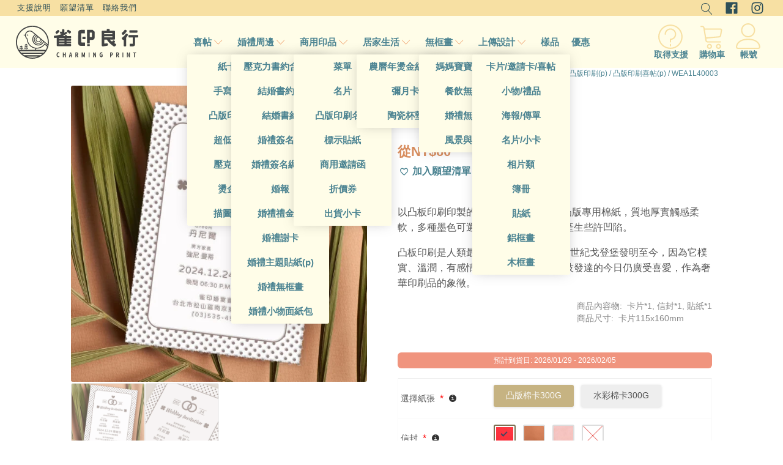

--- FILE ---
content_type: text/html; charset=UTF-8
request_url: https://www.charmingprint.com/product/wea1l40003/
body_size: 93091
content:
<!DOCTYPE html><html lang="zh-TW" prefix="og: https://ogp.me/ns#" ><head><meta charset="UTF-8"><meta name="viewport" content="width=device-width, initial-scale=1.0"> <script data-cfasync="false" data-pagespeed-no-defer>var gtm4wp_datalayer_name = "dataLayer";
	var dataLayer = dataLayer || [];
	const gtm4wp_use_sku_instead = 0;
	const gtm4wp_currency = 'TWD';
	const gtm4wp_product_per_impression = 10;
	const gtm4wp_clear_ecommerce = false;
	const gtm4wp_datalayer_max_timeout = 2000;</script> <title>| WEA1L40003 | 雀印良行</title><meta name="description" content="以凸板印刷印製的喜帖，採用300gsm 凸版專用棉紙，質地厚實觸感柔軟，多種墨色可選。印刷處因壓力可能產生些許凹陷。 凸板印刷是人類最早的印刷技術，從 15 世紀戈登堡發明至今，因為它樸實、溫潤，有感情的印刷呈現，即使科技發達的今日仍廣受喜愛，作為奢華印刷品的象徵。"/><meta name="robots" content="follow, index, max-snippet:-1, max-video-preview:-1, max-image-preview:large"/><link rel="canonical" href="https://www.charmingprint.com/product/wea1l40003/" /><meta property="og:locale" content="zh_TW" /><meta property="og:type" content="product" /><meta property="og:title" content="| WEA1L40003 | 雀印良行" /><meta property="og:description" content="以凸板印刷印製的喜帖，採用300gsm 凸版專用棉紙，質地厚實觸感柔軟，多種墨色可選。印刷處因壓力可能產生些許凹陷。 凸板印刷是人類最早的印刷技術，從 15 世紀戈登堡發明至今，因為它樸實、溫潤，有感情的印刷呈現，即使科技發達的今日仍廣受喜愛，作為奢華印刷品的象徵。" /><meta property="og:url" content="https://www.charmingprint.com/product/wea1l40003/" /><meta property="og:site_name" content="雀印良行" /><meta property="og:updated_time" content="2023-11-22T15:22:17+08:00" /><meta property="og:image" content="https://www.charmingprint.com/wp-content/uploads/2023/11/WEA1L40003-凸版喜帖商品圖-20231115.jpg" /><meta property="og:image:secure_url" content="https://www.charmingprint.com/wp-content/uploads/2023/11/WEA1L40003-凸版喜帖商品圖-20231115.jpg" /><meta property="og:image:width" content="800" /><meta property="og:image:height" content="800" /><meta property="og:image:alt" content="WEA1L40003" /><meta property="og:image:type" content="image/jpeg" /><meta property="product:price:amount" content="60" /><meta property="product:price:currency" content="TWD" /><meta property="product:availability" content="instock" /><meta property="product:retailer_item_id" content="WEA1L40003" /><meta name="twitter:card" content="summary_large_image" /><meta name="twitter:title" content="| WEA1L40003 | 雀印良行" /><meta name="twitter:description" content="以凸板印刷印製的喜帖，採用300gsm 凸版專用棉紙，質地厚實觸感柔軟，多種墨色可選。印刷處因壓力可能產生些許凹陷。 凸板印刷是人類最早的印刷技術，從 15 世紀戈登堡發明至今，因為它樸實、溫潤，有感情的印刷呈現，即使科技發達的今日仍廣受喜愛，作為奢華印刷品的象徵。" /><meta name="twitter:image" content="https://www.charmingprint.com/wp-content/uploads/2023/11/WEA1L40003-凸版喜帖商品圖-20231115.jpg" /><meta name="twitter:label1" content="Price" /><meta name="twitter:data1" content="&#078;&#084;&#036;60" /><meta name="twitter:label2" content="Availability" /><meta name="twitter:data2" content="In stock" /> <script type="application/ld+json" class="rank-math-schema-pro">{"@context":"https://schema.org","@graph":[{"@type":"Place","@id":"https://www.charmingprint.com/#place","address":{"@type":"PostalAddress","addressLocality":"\u65b0\u7af9\u5e02","postalCode":"300","addressCountry":"\u53f0\u7063"}},{"@type":["LocalBusiness","Organization"],"@id":"https://www.charmingprint.com/#organization","name":"\u96c0\u5370\u826f\u884c Charming Print","url":"https://www.charmingprint.com/","address":{"@type":"PostalAddress","addressLocality":"\u65b0\u7af9\u5e02","postalCode":"300","addressCountry":"\u53f0\u7063"},"logo":{"@type":"ImageObject","@id":"https://www.charmingprint.com/#logo","url":"https://www.charmingprint.com/wp-content/uploads/2019/07/\u96c0\u5370\u826f\u884cLOGO-\u767d\u5e95\u9ed1\u5b57-72dpi-800x300-20190709.png","contentUrl":"https://www.charmingprint.com/wp-content/uploads/2019/07/\u96c0\u5370\u826f\u884cLOGO-\u767d\u5e95\u9ed1\u5b57-72dpi-800x300-20190709.png","caption":"\u96c0\u5370\u826f\u884c","inLanguage":"zh-TW","width":"800","height":"300"},"priceRange":"$","openingHours":["Monday,Tuesday,Wednesday,Thursday,Friday 10:00-17:00"],"location":{"@id":"https://www.charmingprint.com/#place"},"image":{"@id":"https://www.charmingprint.com/#logo"}},{"@type":"WebSite","@id":"https://www.charmingprint.com/#website","url":"https://www.charmingprint.com","name":"\u96c0\u5370\u826f\u884c","publisher":{"@id":"https://www.charmingprint.com/#organization"},"inLanguage":"zh-TW"},{"@type":"ImageObject","@id":"https://www.charmingprint.com/wp-content/uploads/2023/11/WEA1L40003-\u51f8\u7248\u559c\u5e16\u5546\u54c1\u5716-20231115.jpg","url":"https://www.charmingprint.com/wp-content/uploads/2023/11/WEA1L40003-\u51f8\u7248\u559c\u5e16\u5546\u54c1\u5716-20231115.jpg","width":"800","height":"800","inLanguage":"zh-TW"},{"@type":"ItemPage","@id":"https://www.charmingprint.com/product/wea1l40003/#webpage","url":"https://www.charmingprint.com/product/wea1l40003/","name":"| WEA1L40003 | \u96c0\u5370\u826f\u884c","datePublished":"2023-11-14T13:05:53+08:00","dateModified":"2023-11-22T15:22:17+08:00","isPartOf":{"@id":"https://www.charmingprint.com/#website"},"primaryImageOfPage":{"@id":"https://www.charmingprint.com/wp-content/uploads/2023/11/WEA1L40003-\u51f8\u7248\u559c\u5e16\u5546\u54c1\u5716-20231115.jpg"},"inLanguage":"zh-TW"},{"@type":"Product","name":" | WEA1L40003 | \u96c0\u5370\u826f\u884c","description":"| \u4ee5\u51f8\u677f\u5370\u5237\u5370\u88fd\u7684\u559c\u5e16\uff0c\u63a1\u7528300gsm \u51f8\u7248\u5c08\u7528\u68c9\u7d19\uff0c\u8cea\u5730\u539a\u5be6\u89f8\u611f\u67d4\u8edf\uff0c\u591a\u7a2e\u58a8\u8272\u53ef\u9078\u3002\u5370\u5237\u8655\u56e0\u58d3\u529b\u53ef\u80fd\u7522\u751f\u4e9b\u8a31\u51f9\u9677\u3002 \u51f8\u677f\u5370\u5237\u662f\u4eba\u985e\u6700\u65e9\u7684\u5370\u5237\u6280\u8853\uff0c\u5f9e 15 \u4e16\u7d00\u6208\u767b\u5821\u767c\u660e\u81f3\u4eca\uff0c\u56e0\u70ba\u5b83\u6a38\u5be6\u3001\u6eab\u6f64\uff0c\u6709\u611f\u60c5\u7684\u5370\u5237\u5448\u73fe\uff0c\u5373\u4f7f\u79d1\u6280\u767c\u9054\u7684\u4eca\u65e5\u4ecd\u5ee3\u53d7\u559c\u611b\uff0c\u4f5c\u70ba\u5962\u83ef\u5370\u5237\u54c1\u7684\u8c61\u5fb5\u3002 \u3002\u552e\u50f9: $&#078;&#084;&#036;60","sku":"WEA1L40003","category":"\u5168\u90e8\u7528\u9014 &gt; \u5a5a\u79ae &gt; \u51f8\u7248\u5370\u5237\u559c\u5e16","mainEntityOfPage":{"@id":"https://www.charmingprint.com/product/wea1l40003/#webpage"},"image":[{"@type":"ImageObject","url":"https://www.charmingprint.com/wp-content/uploads/2023/11/WEA1L40003-\u51f8\u7248\u559c\u5e16\u5546\u54c1\u5716-20231115.jpg","height":"800","width":"800"},{"@type":"ImageObject","url":"https://www.charmingprint.com/wp-content/uploads/2023/11/WEA1L40003-\u51f8\u7248\u559c\u5e16\u5074\u9762\u6a21\u64ec-20231115.jpg","height":"800","width":"800"}],"offers":{"@type":"Offer","price":"60","priceCurrency":"TWD","priceValidUntil":"2027-12-31","availability":"http://schema.org/InStock","itemCondition":"NewCondition","url":"https://www.charmingprint.com/product/wea1l40003/","seller":{"@type":"Organization","@id":"https://www.charmingprint.com/","name":"\u96c0\u5370\u826f\u884c","url":"https://www.charmingprint.com","logo":"https://www.charmingprint.com/wp-content/uploads/2019/07/\u96c0\u5370\u826f\u884cLOGO-\u767d\u5e95\u9ed1\u5b57-72dpi-800x300-20190709.png"},"priceSpecification":{"price":"60","priceCurrency":"TWD","valueAddedTaxIncluded":"true"}},"@id":"https://www.charmingprint.com/product/wea1l40003/#richSnippet"}]}</script> <link rel='dns-prefetch' href='//capi-automation.s3.us-east-2.amazonaws.com' /><link rel='dns-prefetch' href='//d1vgycnpnpejgd.cloudfront.net' /><link rel="alternate" type="application/rss+xml" title="訂閱《雀印良行 》&raquo;〈WEA1L40003〉留言的資訊提供" href="https://www.charmingprint.com/product/wea1l40003/feed/" /><link rel="alternate" title="oEmbed (JSON)" type="application/json+oembed" href="https://www.charmingprint.com/wp-json/oembed/1.0/embed?url=https%3A%2F%2Fwww.charmingprint.com%2Fproduct%2Fwea1l40003%2F" /><link rel="alternate" title="oEmbed (XML)" type="text/xml+oembed" href="https://www.charmingprint.com/wp-json/oembed/1.0/embed?url=https%3A%2F%2Fwww.charmingprint.com%2Fproduct%2Fwea1l40003%2F&#038;format=xml" /><style id='wp-img-auto-sizes-contain-inline-css' type='text/css'>img:is([sizes=auto i],[sizes^="auto," i]){contain-intrinsic-size:3000px 1500px}
/*# sourceURL=wp-img-auto-sizes-contain-inline-css */</style><style>lazy_content{content-visibility:auto;contain-intrinsic-size:1px 1000px;}</style><link rel='stylesheet' id='wp-block-library-css' href='https://www.charmingprint.com/wp-includes/css/dist/block-library/style.min.css' type='text/css' media='all' /><style id='global-styles-inline-css' type='text/css'>:root{--wp--preset--aspect-ratio--square: 1;--wp--preset--aspect-ratio--4-3: 4/3;--wp--preset--aspect-ratio--3-4: 3/4;--wp--preset--aspect-ratio--3-2: 3/2;--wp--preset--aspect-ratio--2-3: 2/3;--wp--preset--aspect-ratio--16-9: 16/9;--wp--preset--aspect-ratio--9-16: 9/16;--wp--preset--color--black: #000000;--wp--preset--color--cyan-bluish-gray: #abb8c3;--wp--preset--color--white: #ffffff;--wp--preset--color--pale-pink: #f78da7;--wp--preset--color--vivid-red: #cf2e2e;--wp--preset--color--luminous-vivid-orange: #ff6900;--wp--preset--color--luminous-vivid-amber: #fcb900;--wp--preset--color--light-green-cyan: #7bdcb5;--wp--preset--color--vivid-green-cyan: #00d084;--wp--preset--color--pale-cyan-blue: #8ed1fc;--wp--preset--color--vivid-cyan-blue: #0693e3;--wp--preset--color--vivid-purple: #9b51e0;--wp--preset--gradient--vivid-cyan-blue-to-vivid-purple: linear-gradient(135deg,rgb(6,147,227) 0%,rgb(155,81,224) 100%);--wp--preset--gradient--light-green-cyan-to-vivid-green-cyan: linear-gradient(135deg,rgb(122,220,180) 0%,rgb(0,208,130) 100%);--wp--preset--gradient--luminous-vivid-amber-to-luminous-vivid-orange: linear-gradient(135deg,rgb(252,185,0) 0%,rgb(255,105,0) 100%);--wp--preset--gradient--luminous-vivid-orange-to-vivid-red: linear-gradient(135deg,rgb(255,105,0) 0%,rgb(207,46,46) 100%);--wp--preset--gradient--very-light-gray-to-cyan-bluish-gray: linear-gradient(135deg,rgb(238,238,238) 0%,rgb(169,184,195) 100%);--wp--preset--gradient--cool-to-warm-spectrum: linear-gradient(135deg,rgb(74,234,220) 0%,rgb(151,120,209) 20%,rgb(207,42,186) 40%,rgb(238,44,130) 60%,rgb(251,105,98) 80%,rgb(254,248,76) 100%);--wp--preset--gradient--blush-light-purple: linear-gradient(135deg,rgb(255,206,236) 0%,rgb(152,150,240) 100%);--wp--preset--gradient--blush-bordeaux: linear-gradient(135deg,rgb(254,205,165) 0%,rgb(254,45,45) 50%,rgb(107,0,62) 100%);--wp--preset--gradient--luminous-dusk: linear-gradient(135deg,rgb(255,203,112) 0%,rgb(199,81,192) 50%,rgb(65,88,208) 100%);--wp--preset--gradient--pale-ocean: linear-gradient(135deg,rgb(255,245,203) 0%,rgb(182,227,212) 50%,rgb(51,167,181) 100%);--wp--preset--gradient--electric-grass: linear-gradient(135deg,rgb(202,248,128) 0%,rgb(113,206,126) 100%);--wp--preset--gradient--midnight: linear-gradient(135deg,rgb(2,3,129) 0%,rgb(40,116,252) 100%);--wp--preset--font-size--small: 13px;--wp--preset--font-size--medium: 20px;--wp--preset--font-size--large: 36px;--wp--preset--font-size--x-large: 42px;--wp--preset--spacing--20: 0.44rem;--wp--preset--spacing--30: 0.67rem;--wp--preset--spacing--40: 1rem;--wp--preset--spacing--50: 1.5rem;--wp--preset--spacing--60: 2.25rem;--wp--preset--spacing--70: 3.38rem;--wp--preset--spacing--80: 5.06rem;--wp--preset--shadow--natural: 6px 6px 9px rgba(0, 0, 0, 0.2);--wp--preset--shadow--deep: 12px 12px 50px rgba(0, 0, 0, 0.4);--wp--preset--shadow--sharp: 6px 6px 0px rgba(0, 0, 0, 0.2);--wp--preset--shadow--outlined: 6px 6px 0px -3px rgb(255, 255, 255), 6px 6px rgb(0, 0, 0);--wp--preset--shadow--crisp: 6px 6px 0px rgb(0, 0, 0);}:where(.is-layout-flex){gap: 0.5em;}:where(.is-layout-grid){gap: 0.5em;}body .is-layout-flex{display: flex;}.is-layout-flex{flex-wrap: wrap;align-items: center;}.is-layout-flex > :is(*, div){margin: 0;}body .is-layout-grid{display: grid;}.is-layout-grid > :is(*, div){margin: 0;}:where(.wp-block-columns.is-layout-flex){gap: 2em;}:where(.wp-block-columns.is-layout-grid){gap: 2em;}:where(.wp-block-post-template.is-layout-flex){gap: 1.25em;}:where(.wp-block-post-template.is-layout-grid){gap: 1.25em;}.has-black-color{color: var(--wp--preset--color--black) !important;}.has-cyan-bluish-gray-color{color: var(--wp--preset--color--cyan-bluish-gray) !important;}.has-white-color{color: var(--wp--preset--color--white) !important;}.has-pale-pink-color{color: var(--wp--preset--color--pale-pink) !important;}.has-vivid-red-color{color: var(--wp--preset--color--vivid-red) !important;}.has-luminous-vivid-orange-color{color: var(--wp--preset--color--luminous-vivid-orange) !important;}.has-luminous-vivid-amber-color{color: var(--wp--preset--color--luminous-vivid-amber) !important;}.has-light-green-cyan-color{color: var(--wp--preset--color--light-green-cyan) !important;}.has-vivid-green-cyan-color{color: var(--wp--preset--color--vivid-green-cyan) !important;}.has-pale-cyan-blue-color{color: var(--wp--preset--color--pale-cyan-blue) !important;}.has-vivid-cyan-blue-color{color: var(--wp--preset--color--vivid-cyan-blue) !important;}.has-vivid-purple-color{color: var(--wp--preset--color--vivid-purple) !important;}.has-black-background-color{background-color: var(--wp--preset--color--black) !important;}.has-cyan-bluish-gray-background-color{background-color: var(--wp--preset--color--cyan-bluish-gray) !important;}.has-white-background-color{background-color: var(--wp--preset--color--white) !important;}.has-pale-pink-background-color{background-color: var(--wp--preset--color--pale-pink) !important;}.has-vivid-red-background-color{background-color: var(--wp--preset--color--vivid-red) !important;}.has-luminous-vivid-orange-background-color{background-color: var(--wp--preset--color--luminous-vivid-orange) !important;}.has-luminous-vivid-amber-background-color{background-color: var(--wp--preset--color--luminous-vivid-amber) !important;}.has-light-green-cyan-background-color{background-color: var(--wp--preset--color--light-green-cyan) !important;}.has-vivid-green-cyan-background-color{background-color: var(--wp--preset--color--vivid-green-cyan) !important;}.has-pale-cyan-blue-background-color{background-color: var(--wp--preset--color--pale-cyan-blue) !important;}.has-vivid-cyan-blue-background-color{background-color: var(--wp--preset--color--vivid-cyan-blue) !important;}.has-vivid-purple-background-color{background-color: var(--wp--preset--color--vivid-purple) !important;}.has-black-border-color{border-color: var(--wp--preset--color--black) !important;}.has-cyan-bluish-gray-border-color{border-color: var(--wp--preset--color--cyan-bluish-gray) !important;}.has-white-border-color{border-color: var(--wp--preset--color--white) !important;}.has-pale-pink-border-color{border-color: var(--wp--preset--color--pale-pink) !important;}.has-vivid-red-border-color{border-color: var(--wp--preset--color--vivid-red) !important;}.has-luminous-vivid-orange-border-color{border-color: var(--wp--preset--color--luminous-vivid-orange) !important;}.has-luminous-vivid-amber-border-color{border-color: var(--wp--preset--color--luminous-vivid-amber) !important;}.has-light-green-cyan-border-color{border-color: var(--wp--preset--color--light-green-cyan) !important;}.has-vivid-green-cyan-border-color{border-color: var(--wp--preset--color--vivid-green-cyan) !important;}.has-pale-cyan-blue-border-color{border-color: var(--wp--preset--color--pale-cyan-blue) !important;}.has-vivid-cyan-blue-border-color{border-color: var(--wp--preset--color--vivid-cyan-blue) !important;}.has-vivid-purple-border-color{border-color: var(--wp--preset--color--vivid-purple) !important;}.has-vivid-cyan-blue-to-vivid-purple-gradient-background{background: var(--wp--preset--gradient--vivid-cyan-blue-to-vivid-purple) !important;}.has-light-green-cyan-to-vivid-green-cyan-gradient-background{background: var(--wp--preset--gradient--light-green-cyan-to-vivid-green-cyan) !important;}.has-luminous-vivid-amber-to-luminous-vivid-orange-gradient-background{background: var(--wp--preset--gradient--luminous-vivid-amber-to-luminous-vivid-orange) !important;}.has-luminous-vivid-orange-to-vivid-red-gradient-background{background: var(--wp--preset--gradient--luminous-vivid-orange-to-vivid-red) !important;}.has-very-light-gray-to-cyan-bluish-gray-gradient-background{background: var(--wp--preset--gradient--very-light-gray-to-cyan-bluish-gray) !important;}.has-cool-to-warm-spectrum-gradient-background{background: var(--wp--preset--gradient--cool-to-warm-spectrum) !important;}.has-blush-light-purple-gradient-background{background: var(--wp--preset--gradient--blush-light-purple) !important;}.has-blush-bordeaux-gradient-background{background: var(--wp--preset--gradient--blush-bordeaux) !important;}.has-luminous-dusk-gradient-background{background: var(--wp--preset--gradient--luminous-dusk) !important;}.has-pale-ocean-gradient-background{background: var(--wp--preset--gradient--pale-ocean) !important;}.has-electric-grass-gradient-background{background: var(--wp--preset--gradient--electric-grass) !important;}.has-midnight-gradient-background{background: var(--wp--preset--gradient--midnight) !important;}.has-small-font-size{font-size: var(--wp--preset--font-size--small) !important;}.has-medium-font-size{font-size: var(--wp--preset--font-size--medium) !important;}.has-large-font-size{font-size: var(--wp--preset--font-size--large) !important;}.has-x-large-font-size{font-size: var(--wp--preset--font-size--x-large) !important;}
/*# sourceURL=global-styles-inline-css */</style><style id='classic-theme-styles-inline-css' type='text/css'>/*! This file is auto-generated */
.wp-block-button__link{color:#fff;background-color:#32373c;border-radius:9999px;box-shadow:none;text-decoration:none;padding:calc(.667em + 2px) calc(1.333em + 2px);font-size:1.125em}.wp-block-file__button{background:#32373c;color:#fff;text-decoration:none}
/*# sourceURL=/wp-includes/css/classic-themes.min.css */</style><style id='pi-edd_dummy-handle-inline-css' type='text/css'>.pi-edd{
                display:block;
                width:100%;
                text-align:center;
                margin-top:5px;
                margin-bottom:5px;
                font-size:12px;
                border-radius:6px;
            }

            .pi-edd:empty{
                display:none;
            }

            .pi-edd-show{
                display:block;
            }

            .pi-edd-short-code-show{
                display:inline-block;
            }

            .pi-edd-hide{
                display:none;
            }

            .pi-edd span{
                font-weight:bold;
            }

            .pi-edd-product, .pi-edd-ajax{
                background:#f0947e;
                color:#fff;
                padding: 5px 5px;
                margin-top:1rem;
                margin-bottom:1rem;
                clear:both;
                text-align:center;
                font-size:12px;
            }

            .pi-edd-loop{
                background:#f0947e;
                color:#fff;
                padding: 5px 5px;
                text-align:center;
                font-size:12px;
            }

            .pi-edd-loop-ajax{
                width:100%;
            }

            .pi-edd.pi-edd-cart{
                background:#f0947e;
                color:#ffffff;
                padding: 5px 5px;
                text-align:left;
                display:block;
                padding:0px 10px;
                width:auto;
                font-size:12px;
            }

            .pi-edd-icon{
                display:inline-block !important;
                margin:0 7px;
                vertical-align:middle;
            }

            .pi-loading{
                background: url(https://www.charmingprint.com/wp-content/plugins/estimate-delivery-date-for-woocommerce-pro//public/img/loading.gif) #ccc no-repeat 0 0;
                background-size: cover;
                color:transparent !important;
            }

            .pi-loading:empty{
                display: block !important;
                padding:15px;
            }
        
/*# sourceURL=pi-edd_dummy-handle-inline-css */</style><link rel='stylesheet' id='oxygen-css' href='https://www.charmingprint.com/wp-content/plugins/oxygen/component-framework/oxygen.css' type='text/css' media='all' /><link rel='stylesheet' id='nbdesigner-css' href='https://www.charmingprint.com/wp-content/plugins/web-to-print-online-designer/assets/css/nbdesigner.css' type='text/css' media='all' /><link rel='stylesheet' id='photoswipe-css' href='https://www.charmingprint.com/wp-content/plugins/woocommerce/assets/css/photoswipe/photoswipe.min.css' type='text/css' media='all' /><link rel='stylesheet' id='photoswipe-default-skin-css' href='https://www.charmingprint.com/wp-content/plugins/woocommerce/assets/css/photoswipe/default-skin/default-skin.min.css' type='text/css' media='all' /><link rel='stylesheet' id='woocommerce-layout-css' href='https://www.charmingprint.com/wp-content/plugins/woocommerce/assets/css/woocommerce-layout.css' type='text/css' media='all' /><link rel='stylesheet' id='woocommerce-smallscreen-css' href='https://www.charmingprint.com/wp-content/plugins/woocommerce/assets/css/woocommerce-smallscreen.css' type='text/css' media='only screen and (max-width: 768px)' /><link rel='stylesheet' id='woocommerce-general-css' href='https://www.charmingprint.com/wp-content/plugins/woocommerce/assets/css/woocommerce.css' type='text/css' media='all' /><style id='woocommerce-inline-inline-css' type='text/css'>.woocommerce form .form-row .required { visibility: visible; }
/*# sourceURL=woocommerce-inline-inline-css */</style><link rel='stylesheet' id='wt-smart-coupon-for-woo-css' href='https://www.charmingprint.com/wp-content/plugins/wt-smart-coupons-for-woocommerce/public/css/wt-smart-coupon-public.css' type='text/css' media='all' /><style id='wpgb-head-inline-css' type='text/css'>.wp-grid-builder:not(.wpgb-template),.wpgb-facet{opacity:0.01}.wpgb-facet fieldset{margin:0;padding:0;border:none;outline:none;box-shadow:none}.wpgb-facet fieldset:last-child{margin-bottom:40px;}.wpgb-facet fieldset legend.wpgb-sr-only{height:1px;width:1px}
/*# sourceURL=wpgb-head-inline-css */</style><link rel='stylesheet' id='woosw-icons-css' href='https://www.charmingprint.com/wp-content/plugins/woo-smart-wishlist/assets/css/icons.css' type='text/css' media='all' /><link rel='stylesheet' id='woosw-frontend-css' href='https://www.charmingprint.com/wp-content/plugins/woo-smart-wishlist/assets/css/frontend.css' type='text/css' media='all' /><style id='woosw-frontend-inline-css' type='text/css'>.woosw-popup .woosw-popup-inner .woosw-popup-content .woosw-popup-content-bot .woosw-notice { background-color: #5fbd74; } .woosw-popup .woosw-popup-inner .woosw-popup-content .woosw-popup-content-bot .woosw-popup-content-bot-inner a:hover { color: #5fbd74; border-color: #5fbd74; } 
/*# sourceURL=woosw-frontend-inline-css */</style> <script type="text/javascript" src="https://www.charmingprint.com/wp-includes/js/jquery/jquery.min.js" id="jquery-core-js" defer data-deferred="1"></script> <script type="text/javascript" id="pi-edd-script-js-extra" src="[data-uri]" defer></script> <script type="text/javascript" src="https://www.charmingprint.com/wp-content/plugins/estimate-delivery-date-for-woocommerce-pro/public/js/script.js" id="pi-edd-script-js" defer data-deferred="1"></script> <script type="text/javascript" src="https://www.charmingprint.com/wp-content/plugins/woocommerce/assets/js/accounting/accounting.min.js" id="wc-accounting-js" defer data-deferred="1"></script> <script type="text/javascript" src="https://www.charmingprint.com/wp-content/plugins/web-to-print-online-designer/assets/libs/angular-1.6.9.min.js" id="angularjs-js" defer data-deferred="1"></script> <script type="text/javascript" src="https://www.charmingprint.com/wp-content/plugins/woocommerce/assets/js/jquery-blockui/jquery.blockUI.min.js" id="wc-jquery-blockui-js" data-wp-strategy="defer"></script> <script type="text/javascript" src="https://www.charmingprint.com/wp-includes/js/underscore.min.js" id="underscore-js" defer data-deferred="1"></script> <script type="text/javascript" id="wp-util-js-extra" src="[data-uri]" defer></script> <script type="text/javascript" src="https://www.charmingprint.com/wp-includes/js/wp-util.min.js" id="wp-util-js" defer data-deferred="1"></script> <script type="text/javascript" id="nbdesigner-js-extra" src="[data-uri]" defer></script> <script type="text/javascript" src="https://www.charmingprint.com/wp-content/plugins/web-to-print-online-designer/assets/js/nbdesigner.js" id="nbdesigner-js" defer data-deferred="1"></script> <script type="text/javascript" id="wc-add-to-cart-js-extra" src="[data-uri]" defer></script> <script type="text/javascript" src="https://www.charmingprint.com/wp-content/plugins/woocommerce/assets/js/frontend/add-to-cart.min.js" id="wc-add-to-cart-js" defer="defer" data-wp-strategy="defer"></script> <script type="text/javascript" src="https://www.charmingprint.com/wp-content/plugins/woocommerce/assets/js/zoom/jquery.zoom.min.js" id="wc-zoom-js" defer="defer" data-wp-strategy="defer"></script> <script type="text/javascript" src="https://www.charmingprint.com/wp-content/plugins/woocommerce/assets/js/flexslider/jquery.flexslider.min.js" id="wc-flexslider-js" defer="defer" data-wp-strategy="defer"></script> <script type="text/javascript" src="https://www.charmingprint.com/wp-content/plugins/woocommerce/assets/js/photoswipe/photoswipe.min.js" id="wc-photoswipe-js" defer="defer" data-wp-strategy="defer"></script> <script type="text/javascript" src="https://www.charmingprint.com/wp-content/plugins/woocommerce/assets/js/photoswipe/photoswipe-ui-default.min.js" id="wc-photoswipe-ui-default-js" defer="defer" data-wp-strategy="defer"></script> <script type="text/javascript" id="wc-single-product-js-extra" src="[data-uri]" defer></script> <script type="text/javascript" src="https://www.charmingprint.com/wp-content/plugins/woocommerce/assets/js/frontend/single-product.min.js" id="wc-single-product-js" defer="defer" data-wp-strategy="defer"></script> <script type="text/javascript" src="https://www.charmingprint.com/wp-content/plugins/woocommerce/assets/js/js-cookie/js.cookie.min.js" id="wc-js-cookie-js" data-wp-strategy="defer"></script> <script type="text/javascript" id="woocommerce-js-extra" src="[data-uri]" defer></script> <script type="text/javascript" src="https://www.charmingprint.com/wp-content/plugins/woocommerce/assets/js/frontend/woocommerce.min.js" id="woocommerce-js" defer="defer" data-wp-strategy="defer"></script> <script type="text/javascript" id="wt-smart-coupon-for-woo-js-extra" src="[data-uri]" defer></script> <script type="text/javascript" src="https://www.charmingprint.com/wp-content/plugins/wt-smart-coupons-for-woocommerce/public/js/wt-smart-coupon-public.js" id="wt-smart-coupon-for-woo-js" defer data-deferred="1"></script> <link rel="https://api.w.org/" href="https://www.charmingprint.com/wp-json/" /><link rel="alternate" title="JSON" type="application/json" href="https://www.charmingprint.com/wp-json/wp/v2/product/42688" /><link rel="EditURI" type="application/rsd+xml" title="RSD" href="https://www.charmingprint.com/xmlrpc.php?rsd" /><meta name="generator" content="WordPress 6.9" /><link rel='shortlink' href='https://www.charmingprint.com/?p=42688' /><link rel="stylesheet" class="wpcb2-external-style" href="https://www.charmingprint.com/wp-content/uploads/wpcodebox/5.css?v=d382f7ba51b4ea24"/> <script   src="https://www.charmingprint.com/wp-content/uploads/wpcodebox/9.js?v=741fbe86cfb1b038" defer data-deferred="1"></script> <link rel="stylesheet" class="wpcb2-external-style" href="https://www.charmingprint.com/wp-content/uploads/wpcodebox/11.css?v=b4cbcbc85cf06995"/> <script   src="https://www.charmingprint.com/wp-content/uploads/wpcodebox/12.js?v=9abd3a4ee8058339" defer data-deferred="1"></script> <style type='text/css'  class='wpcb2-inline-style'></style><noscript><style>.wp-grid-builder .wpgb-card.wpgb-card-hidden .wpgb-card-wrapper{opacity:1!important;visibility:visible!important;transform:none!important}.wpgb-facet {opacity:1!important;pointer-events:auto!important}.wpgb-facet *:not(.wpgb-pagination-facet){display:none}</style></noscript> <script data-cfasync="false" data-pagespeed-no-defer type="text/javascript">var dataLayer_content = {"visitorLoginState":"logged-out","visitorEmail":"","visitorEmailHash":"","visitorUsername":"","pageTitle":"| WEA1L40003 | 雀印良行","pagePostType":"product","pagePostType2":"single-product","pagePostAuthor":"Cheney","productRatingCounts":[],"productAverageRating":0,"productReviewCount":0,"productType":"simple","productIsVariable":0};
	dataLayer.push( dataLayer_content );</script> <script data-cfasync="false" data-pagespeed-no-defer type="text/javascript">(function(w,d,s,l,i){w[l]=w[l]||[];w[l].push({'gtm.start':
new Date().getTime(),event:'gtm.js'});var f=d.getElementsByTagName(s)[0],
j=d.createElement(s),dl=l!='dataLayer'?'&l='+l:'';j.async=true;j.src=
'//www.googletagmanager.com/gtm.js?id='+i+dl;f.parentNode.insertBefore(j,f);
})(window,document,'script','dataLayer','GTM-5SS8KJ4');</script> 	<noscript><style>.woocommerce-product-gallery{ opacity: 1 !important; }</style></noscript> <script  type="text/javascript" src="[data-uri]" defer></script>  <script  type="text/javascript" src="[data-uri]" defer></script> <link rel="icon" href="https://www.charmingprint.com/wp-content/uploads/2019/07/cropped-雀印-Favicon-20190718-32x32.png" sizes="32x32" /><link rel="icon" href="https://www.charmingprint.com/wp-content/uploads/2019/07/cropped-雀印-Favicon-20190718-192x192.png" sizes="192x192" /><link rel="apple-touch-icon" href="https://www.charmingprint.com/wp-content/uploads/2019/07/cropped-雀印-Favicon-20190718-180x180.png" /><meta name="msapplication-TileImage" content="https://www.charmingprint.com/wp-content/uploads/2019/07/cropped-雀印-Favicon-20190718-270x270.png" /><link rel='stylesheet' id='oxygen-cache-42569-css' href='//www.charmingprint.com/wp-content/uploads/oxygen/css/42569.css' type='text/css' media='all' /><link rel='stylesheet' id='oxygen-cache-42576-css' href='//www.charmingprint.com/wp-content/uploads/oxygen/css/42576.css' type='text/css' media='all' /><link rel='stylesheet' id='oxygen-universal-styles-css' href='//www.charmingprint.com/wp-content/uploads/oxygen/css/universal.css' type='text/css' media='all' /><link rel='stylesheet' id='wc-blocks-style-css' href='https://www.charmingprint.com/wp-content/plugins/woocommerce/assets/client/blocks/wc-blocks.css' type='text/css' media='all' /><link rel='stylesheet' id='oxygen-aos-css' href='https://www.charmingprint.com/wp-content/plugins/oxygen/component-framework/vendor/aos/aos.css' type='text/css' media='all' /></head><body class="wp-singular product-template-default single single-product postid-42688 wp-theme-oxygen-is-not-a-theme  wp-embed-responsive theme-oxygen-is-not-a-theme oxygen-body nbd-single-product-page nbd-modern-layout woocommerce woocommerce-page woocommerce-no-js" ><noscript><iframe data-lazyloaded="1" src="about:blank" data-src="https://www.googletagmanager.com/ns.html?id=GTM-5SS8KJ4" height="0" width="0" style="display:none;visibility:hidden" aria-hidden="true"></iframe><noscript><iframe src="https://www.googletagmanager.com/ns.html?id=GTM-5SS8KJ4" height="0" width="0" style="display:none;visibility:hidden" aria-hidden="true"></iframe></noscript></noscript><div id="code_block-399-35752" class="ct-code-block" ></div><div id="code_block-459-35752" class="ct-code-block" ></div><header id="section-169-35752" class=" ct-section header-section" ><div class="ct-section-inner-wrap"><div id="new_columns-171-35752" class="ct-new-columns" ><div id="div_block-172-35752" class="ct-div-block" ><nav id="_nav_menu-87-35752" class="oxy-nav-menu oxy-nav-menu-dropdowns oxy-nav-menu-dropdown-arrow" ><div class='oxy-menu-toggle'><div class='oxy-nav-menu-hamburger-wrap'><div class='oxy-nav-menu-hamburger'><div class='oxy-nav-menu-hamburger-line'></div><div class='oxy-nav-menu-hamburger-line'></div><div class='oxy-nav-menu-hamburger-line'></div></div></div></div><div class="menu-top-left-container"><ul id="menu-top-left" class="oxy-nav-menu-list"><li id="menu-item-42566" class="menu-item menu-item-type-custom menu-item-object-custom menu-item-42566"><a href="https://support.charmingprint.com/">支援說明</a></li><li id="menu-item-42609" class="menu-item menu-item-type-post_type menu-item-object-page menu-item-42609"><a href="https://www.charmingprint.com/wishlist/">願望清單</a></li><li id="menu-item-42568" class="menu-item menu-item-type-post_type menu-item-object-page menu-item-42568"><a href="https://www.charmingprint.com/contactus/">聯絡我們</a></li></ul></div></nav></div><div id="div_block-173-35752" class="ct-div-block" ><div id="div_block-445-35752" class="ct-div-block" ><div id="fancy_icon-427-35752" class="ct-fancy-icon top-header-socialicon" ><svg id="svg-fancy_icon-427-35752"><use xlink:href="#Lineariconsicon-magnifier"></use></svg></div><div id="div_block-431-35752" class="ct-div-block search-area" ><div id="div_block-432-35752" class="ct-div-block header-submenu" ><div id="div_block-467-35752" class="ct-div-block header-submenu-wrapper" ><div id="_search_form-463-35752" class="oxy-search-form" ><form role="search" method="get" id="searchform" class="searchform" action="https://www.charmingprint.com/"><div>
<label class="screen-reader-text" for="s">搜尋關鍵字:</label>
<input type="text" value="" name="s" id="s" />
<input type="submit" id="searchsubmit" value="搜尋" /></div></form></div><div id="fancy_icon-434-35752" class="ct-fancy-icon header-submenu-icon" ><svg id="svg-fancy_icon-434-35752"><use xlink:href="#Lineariconsicon-magnifier"></use></svg></div><div id="fancy_icon-472-35752" class="ct-fancy-icon" ><svg id="svg-fancy_icon-472-35752"><use xlink:href="#Lineariconsicon-cross"></use></svg></div></div></div></div></div><div id="fancy_icon-295-35752" class="ct-fancy-icon top-header-socialicon" ><svg id="svg-fancy_icon-295-35752"><use xlink:href="#FontAwesomeicon-facebook-official"></use></svg></div><div id="fancy_icon-296-35752" class="ct-fancy-icon top-header-socialicon" ><svg id="svg-fancy_icon-296-35752"><use xlink:href="#FontAwesomeicon-instagram"></use></svg></div></div></div></div></header><header id="section-164-35752" class=" ct-section header-section" ><div class="ct-section-inner-wrap"><div id="code_block-329-35752" class="ct-code-block" ></div><div id="new_columns-136-35752" class="ct-new-columns" ><div id="div_block-137-35752" class="ct-div-block" ><a id="link-94-35752" class="ct-link" href="/" target="_self"   aria-label="雀印良行 Charming Print Ltd."><img data-lazyloaded="1" data-placeholder-resp="200x53" src="[data-uri]" id="image-18-35752" alt="雀印良行" data-src="https://www.charmingprint.com/wp-content/uploads/2023/11/雀印良行-Logo-黑色-20231110-v2.svg" class="ct-image" data-srcset="" data-sizes="(max-width: 135px) 100vw, 135px"  width="200" height="53.91"/><noscript><img  id="image-18-35752" alt="雀印良行" src="https://www.charmingprint.com/wp-content/uploads/2023/11/雀印良行-Logo-黑色-20231110-v2.svg" class="ct-image" srcset="" sizes="(max-width: 135px) 100vw, 135px"  width="200" height="53.91"/></noscript></a></div><div id="div_block-138-35752" class="ct-div-block" ><div id="-pro-menu-19-35752" class="oxy-pro-menu " ><div class="oxy-pro-menu-mobile-open-icon  oxy-pro-menu-off-canvas-trigger oxy-pro-menu-off-canvas-right" data-off-canvas-alignment="right"><svg id="-pro-menu-19-35752-open-icon"><use xlink:href="#Lineariconsicon-menu"></use></svg></div><div class="oxy-pro-menu-container  oxy-pro-menu-dropdown-links-visible-on-mobile oxy-pro-menu-dropdown-links-toggle oxy-pro-menu-show-dropdown" data-aos-duration="400"data-oxy-pro-menu-dropdown-animation="fade-up"
data-oxy-pro-menu-dropdown-animation-duration="0.4"
data-entire-parent-toggles-dropdown="true"data-oxy-pro-menu-off-canvas-animation="fade-left"
data-oxy-pro-menu-dropdown-animation-duration="0.4"
data-oxy-pro-menu-dropdown-links-on-mobile="toggle"><div class="menu-primary-container"><ul id="menu-primary" class="oxy-pro-menu-list"><li id="menu-item-42487" class="menu-item menu-item-type-custom menu-item-object-custom menu-item-has-children menu-item-42487"><a href="#">喜帖</a><ul class="sub-menu"><li id="menu-item-42495" class="menu-item menu-item-type-taxonomy menu-item-object-product_cat menu-item-42495"><a href="https://www.charmingprint.com/product-category/all-usage/wedding/wedding-invitations/">紙卡喜帖</a></li><li id="menu-item-42627" class="menu-item menu-item-type-custom menu-item-object-custom menu-item-42627"><a href="https://www.charmingprint.com/product-category/all-usage/wedding/wedding-invitations/?_product_design_styles=scripting">手寫風喜帖</a></li><li id="menu-item-42500" class="menu-item menu-item-type-taxonomy menu-item-object-product_cat current-product-ancestor current-menu-parent current-product-parent menu-item-42500"><a href="https://www.charmingprint.com/product-category/all-usage/wedding/letterpress-wedding-invites-wedding/">凸版印刷喜帖</a></li><li id="menu-item-42496" class="menu-item menu-item-type-taxonomy menu-item-object-product_cat menu-item-42496"><a href="https://www.charmingprint.com/product-category/all-usage/wedding/low-cost-wedding-invites-wedding/">超低價喜帖</a></li><li id="menu-item-42497" class="menu-item menu-item-type-taxonomy menu-item-object-product_cat menu-item-42497"><a href="https://www.charmingprint.com/product-category/all-usage/wedding/acrylic-wedding-invites/">壓克力喜帖</a></li><li id="menu-item-42498" class="menu-item menu-item-type-taxonomy menu-item-object-product_cat menu-item-42498"><a href="https://www.charmingprint.com/product-category/all-usage/wedding/foiling-invitations/">燙金喜帖</a></li><li id="menu-item-42499" class="menu-item menu-item-type-taxonomy menu-item-object-product_cat menu-item-42499"><a href="https://www.charmingprint.com/product-category/all-usage/wedding/vellum-wedding-invites/">描圖紙喜帖</a></li></ul></li><li id="menu-item-42488" class="menu-item menu-item-type-custom menu-item-object-custom menu-item-has-children menu-item-42488"><a href="#">婚禮周邊</a><ul class="sub-menu"><li id="menu-item-42537" class="menu-item menu-item-type-taxonomy menu-item-object-product_cat menu-item-42537"><a href="https://www.charmingprint.com/product-category/all-usage/wedding/acrylic-wedding-certificates-wedding/">壓克力書約含木座</a></li><li id="menu-item-42538" class="menu-item menu-item-type-taxonomy menu-item-object-product_cat menu-item-42538"><a href="https://www.charmingprint.com/product-category/all-usage/wedding/certificate-holder/">結婚書約組</a></li><li id="menu-item-42540" class="menu-item menu-item-type-taxonomy menu-item-object-product_cat menu-item-42540"><a href="https://www.charmingprint.com/product-category/all-usage/wedding/paper-merrage-certificates-wedding/">結婚書約</a></li><li id="menu-item-42541" class="menu-item menu-item-type-taxonomy menu-item-object-product_cat menu-item-42541"><a href="https://www.charmingprint.com/product-category/all-usage/wedding/wedding-sign-booklets/">婚禮簽名簿</a></li><li id="menu-item-42542" class="menu-item menu-item-type-taxonomy menu-item-object-product_cat menu-item-42542"><a href="https://www.charmingprint.com/product-category/all-products/wedding-sign-rolls/">婚禮簽名綢(p)</a></li><li id="menu-item-42543" class="menu-item menu-item-type-taxonomy menu-item-object-product_cat menu-item-42543"><a href="https://www.charmingprint.com/product-category/all-usage/wedding/wedding-papers-pricing-cat/">婚報</a></li><li id="menu-item-42544" class="menu-item menu-item-type-taxonomy menu-item-object-product_cat menu-item-42544"><a href="https://www.charmingprint.com/product-category/all-usage/wedding/chinese-wedding-registry/">婚禮禮金簿</a></li><li id="menu-item-42545" class="menu-item menu-item-type-taxonomy menu-item-object-product_cat menu-item-42545"><a href="https://www.charmingprint.com/product-category/all-usage/wedding/thank-you-cards/">婚禮謝卡</a></li><li id="menu-item-42546" class="menu-item menu-item-type-taxonomy menu-item-object-product_cat menu-item-42546"><a href="https://www.charmingprint.com/product-category/all-products/label-sticker/wedding-stickers/">婚禮主題貼紙(p)</a></li><li id="menu-item-45425" class="menu-item menu-item-type-custom menu-item-object-custom menu-item-45425"><a href="/product-category/all-usage/images/canvas-printing/?_product_business_industry=wedding">婚禮無框畫</a></li><li id="menu-item-45529" class="menu-item menu-item-type-taxonomy menu-item-object-product_cat menu-item-45529"><a href="https://www.charmingprint.com/product-category/all-usage/personal-family/package-tissue/">婚禮小物面紙包</a></li></ul></li><li id="menu-item-42489" class="menu-item menu-item-type-custom menu-item-object-custom menu-item-has-children menu-item-42489"><a href="#">商用印品</a><ul class="sub-menu"><li id="menu-item-45423" class="menu-item menu-item-type-taxonomy menu-item-object-product_cat menu-item-45423"><a href="https://www.charmingprint.com/product-category/all-usage/business/restaurant/menu/">菜單</a></li><li id="menu-item-42547" class="menu-item menu-item-type-taxonomy menu-item-object-product_cat menu-item-42547"><a href="https://www.charmingprint.com/product-category/all-usage/business/business-card/">名片</a></li><li id="menu-item-42630" class="menu-item menu-item-type-taxonomy menu-item-object-product_cat menu-item-42630"><a href="https://www.charmingprint.com/product-category/all-usage/business/business-card/letterpress-business-cards-business-card/">凸版印刷名片</a></li><li id="menu-item-42752" class="menu-item menu-item-type-taxonomy menu-item-object-product_cat menu-item-42752"><a href="https://www.charmingprint.com/product-category/all-usage/business/labels/">標示貼紙</a></li><li id="menu-item-42548" class="menu-item menu-item-type-taxonomy menu-item-object-product_cat menu-item-42548"><a href="https://www.charmingprint.com/product-category/all-usage/business/invitations-business/">商用邀請函</a></li><li id="menu-item-42549" class="menu-item menu-item-type-taxonomy menu-item-object-product_cat menu-item-42549"><a href="https://www.charmingprint.com/product-category/all-usage/business/coupon/">折價券</a></li><li id="menu-item-42550" class="menu-item menu-item-type-taxonomy menu-item-object-product_cat menu-item-42550"><a href="https://www.charmingprint.com/product-category/all-usage/business/package-note/">出貨小卡</a></li></ul></li><li id="menu-item-42490" class="menu-item menu-item-type-custom menu-item-object-custom menu-item-has-children menu-item-42490"><a href="#">居家生活</a><ul class="sub-menu"><li id="menu-item-44254" class="menu-item menu-item-type-taxonomy menu-item-object-product_cat menu-item-44254"><a href="https://www.charmingprint.com/product-category/all-usage/personal-family/lunar-redenvelope/">農曆年燙金紅包袋</a></li><li id="menu-item-42552" class="menu-item menu-item-type-taxonomy menu-item-object-product_cat menu-item-42552"><a href="https://www.charmingprint.com/product-category/all-usage/personal-family/baby-shower/">彌月卡</a></li><li id="menu-item-42551" class="menu-item menu-item-type-taxonomy menu-item-object-product_cat menu-item-42551"><a href="https://www.charmingprint.com/product-category/all-usage/giveaways/ceramic-coasters/">陶瓷杯墊</a></li></ul></li><li id="menu-item-42553" class="menu-item menu-item-type-taxonomy menu-item-object-product_cat menu-item-has-children menu-item-42553"><a href="https://www.charmingprint.com/product-category/all-usage/images/canvas-printing/">無框畫</a><ul class="sub-menu"><li id="menu-item-45419" class="menu-item menu-item-type-custom menu-item-object-custom menu-item-45419"><a href="/product-category/all-usage/images/canvas-printing/?_product_business_industry=baby">媽媽寶寶無框畫</a></li><li id="menu-item-45414" class="menu-item menu-item-type-custom menu-item-object-custom menu-item-45414"><a href="/product-category/all-usage/images/canvas-printing/?_product_business_industry=food-beverage">餐飲無框畫</a></li><li id="menu-item-45420" class="menu-item menu-item-type-custom menu-item-object-custom menu-item-45420"><a href="/product-category/all-usage/images/canvas-printing/?_product_business_industry=wedding">婚禮無框畫</a></li><li id="menu-item-45455" class="menu-item menu-item-type-custom menu-item-object-custom menu-item-45455"><a href="/product-category/all-usage/images/canvas-printing/?_product_design_themes=art-and-nature">風景與藝術</a></li></ul></li><li id="menu-item-42492" class="menu-item menu-item-type-custom menu-item-object-custom menu-item-has-children menu-item-42492"><a href="#">上傳設計</a><ul class="sub-menu"><li id="menu-item-42554" class="menu-item menu-item-type-taxonomy menu-item-object-product_cat menu-item-42554"><a href="https://www.charmingprint.com/product-category/design-upload/cards/">卡片/邀請卡/喜帖</a></li><li id="menu-item-42555" class="menu-item menu-item-type-taxonomy menu-item-object-product_cat menu-item-42555"><a href="https://www.charmingprint.com/product-category/design-upload/accessories-giveaways/">小物/禮品</a></li><li id="menu-item-42556" class="menu-item menu-item-type-taxonomy menu-item-object-product_cat menu-item-42556"><a href="https://www.charmingprint.com/product-category/design-upload/flyers/">海報/傳單</a></li><li id="menu-item-42557" class="menu-item menu-item-type-taxonomy menu-item-object-product_cat menu-item-42557"><a href="https://www.charmingprint.com/product-category/design-upload/small-cards/">名片/小卡</a></li><li id="menu-item-42558" class="menu-item menu-item-type-taxonomy menu-item-object-product_cat menu-item-42558"><a href="https://www.charmingprint.com/product-category/design-upload/photos-design-upload/">相片類</a></li><li id="menu-item-42559" class="menu-item menu-item-type-taxonomy menu-item-object-product_cat menu-item-42559"><a href="https://www.charmingprint.com/product-category/design-upload/booklets/">簿冊</a></li><li id="menu-item-42560" class="menu-item menu-item-type-taxonomy menu-item-object-product_cat menu-item-42560"><a href="https://www.charmingprint.com/product-category/design-upload/stickers/">貼紙</a></li><li id="menu-item-42561" class="menu-item menu-item-type-post_type menu-item-object-product menu-item-42561"><a href="https://www.charmingprint.com/product/ula5mz0001/">鋁框畫</a></li><li id="menu-item-42562" class="menu-item menu-item-type-post_type menu-item-object-product menu-item-42562"><a href="https://www.charmingprint.com/product/ula5wz0001/">木框畫</a></li></ul></li><li id="menu-item-42563" class="menu-item menu-item-type-taxonomy menu-item-object-product_cat menu-item-42563"><a href="https://www.charmingprint.com/product-category/samples/">樣品</a></li><li id="menu-item-42564" class="menu-item menu-item-type-taxonomy menu-item-object-category menu-item-42564"><a href="https://www.charmingprint.com/blog/category/deals/">優惠</a></li></ul></div><div class="oxy-pro-menu-mobile-close-icon"><svg id="svg--pro-menu-19-35752"><use xlink:href="#Lineariconsicon-cross"></use></svg></div></div></div> <script type="text/javascript" src="[data-uri]" defer></script></div><div id="div_block-139-35752" class="ct-div-block" ><div id="div_block-370-35752" class="ct-div-block header-icon-container" ><a id="link-66-35752" class="ct-link header-right-actions" href="/contactus/"   ><div id="fancy_icon-62-35752" class="ct-fancy-icon header-icon" ><svg id="svg-fancy_icon-62-35752"><use xlink:href="#Lineariconsicon-question-circle"></use></svg></div><div id="text_block-64-35752" class="ct-text-block header-icon-text" >取得支援</div></a><div id="div_block-385-35752" class="ct-div-block header-submenu-container" ><div id="div_block-386-35752" class="ct-div-block header-submenu" ><a id="link-387-35752" class="ct-link header-submenu-wrapper" href="https://support.charmingprint.com/" target="_blank"  ><div id="fancy_icon-388-35752" class="ct-fancy-icon header-submenu-icon" ><svg id="svg-fancy_icon-388-35752"><use xlink:href="#Lineariconsicon-book"></use></svg></div><div id="text_block-389-35752" class="ct-text-block header-submenu-heading" >說明文件<br></div></a><a id="link-393-35752" class="ct-link header-submenu-wrapper" href="/blog/tag/videos/" target="_self"  ><div id="fancy_icon-394-35752" class="ct-fancy-icon header-submenu-icon" ><svg id="svg-fancy_icon-394-35752"><use xlink:href="#Lineariconsicon-film-play"></use></svg></div><div id="text_block-395-35752" class="ct-text-block header-submenu-heading" >說明影片</div></a><a id="link-390-35752" class="ct-link header-submenu-wrapper" href="/contactus/"   ><div id="fancy_icon-391-35752" class="ct-fancy-icon header-submenu-icon" ><svg id="svg-fancy_icon-391-35752"><use xlink:href="#Lineariconsicon-printer"></use></svg></div><div id="text_block-392-35752" class="ct-text-block header-submenu-heading" >聯絡我們<br></div></a></div></div></div><div id="div_block-404-35752" class="ct-div-block" ><div id="code_block-400-35752" class="ct-code-block" ></div><a id="link-106-35752" class="ct-link header-right-actions" href="/cart/"   ><div id="fancy_icon-107-35752" class="ct-fancy-icon header-icon" ><svg id="svg-fancy_icon-107-35752"><use xlink:href="#Lineariconsicon-cart"></use></svg></div><div id="text_block-108-35752" class="ct-text-block header-icon-text" >購物車<br></div></a></div><div id="div_block-315-35752" class="ct-div-block header-icon-container" ><a id="link-103-35752" class="ct-link header-right-actions" href="/my-account"   ><div id="fancy_icon-104-35752" class="ct-fancy-icon header-icon" ><svg id="svg-fancy_icon-104-35752"><use xlink:href="#Lineariconsicon-user"></use></svg></div><div id="text_block-105-35752" class="ct-text-block header-icon-text" >帳號</div></a><div id="div_block-318-35752" class="ct-div-block header-submenu-container" ><div id="div_block-332-35752" class="ct-div-block header-submenu" ><a id="link-362-35752" class="ct-link header-submenu-wrapper" href="/my-account"   ><div id="fancy_icon-363-35752" class="ct-fancy-icon header-submenu-icon" ><svg id="svg-fancy_icon-363-35752"><use xlink:href="#Lineariconsicon-user"></use></svg></div><div id="text_block-475-35752" class="ct-text-block header-submenu-heading" >登入/註冊<br></div></a><a id="div_block-319-35752" class="ct-link header-submenu-wrapper" href="/my-account/orders/"   ><div id="fancy_icon-320-35752" class="ct-fancy-icon header-submenu-icon" ><svg id="svg-fancy_icon-320-35752"><use xlink:href="#Lineariconsicon-file-empty"></use></svg></div><div id="text_block-321-35752" class="ct-text-block header-submenu-heading" >我的訂單</div></a><a id="link-359-35752" class="ct-link header-submenu-wrapper" href="/my-account/my-designs/" target="_self"  ><div id="fancy_icon-360-35752" class="ct-fancy-icon header-submenu-icon" ><svg id="svg-fancy_icon-360-35752"><use xlink:href="#Lineariconsicon-pencil"></use></svg></div><div id="text_block-361-35752" class="ct-text-block header-submenu-heading" >我的設計</div></a><a id="link-405-35752" class="ct-link header-submenu-wrapper" href="/wishlist/" target="_self"  ><div id="fancy_icon-406-35752" class="ct-fancy-icon header-submenu-icon" ><svg id="svg-fancy_icon-406-35752"><use xlink:href="#Lineariconsicon-thumbs-up"></use></svg></div><div id="text_block-407-35752" class="ct-text-block header-submenu-heading" >願望清單<br></div></a></div></div></div></div></div></div></header><section id="section-44-35776" class=" ct-section" ><div class="ct-section-inner-wrap"><div id="-breadcrumb-47-35776" class="oxy-breadcrumb oxy-woo-element" ><nav class="woocommerce-breadcrumb" aria-label="Breadcrumb"><a href="https://www.charmingprint.com">首頁</a>&nbsp;&#47;&nbsp;<a href="https://www.charmingprint.com/product-category/all-products/">所有產品</a>&nbsp;&#47;&nbsp;<a href="https://www.charmingprint.com/product-category/all-products/letterpress/">凸版印刷(p)</a>&nbsp;&#47;&nbsp;<a href="https://www.charmingprint.com/product-category/all-products/letterpress/letterpress-wedding-invites/">凸版印刷喜帖(p)</a>&nbsp;&#47;&nbsp;WEA1L40003</nav></div></div></section><section id="section-39-35776" class=" ct-section" ><div class="ct-section-inner-wrap"><div id="-product-builder-4-35776" class="oxy-product-builder oxy-woo-element" ><div id="product-42688" class="product type-product post-42688 status-publish first instock product_cat-letterpress-wedding-invites-wedding product_cat-letterpress-wedding-invites has-post-thumbnail taxable shipping-taxable purchasable product-type-simple"><div class="woocommerce-notices-wrapper"></div><div class='oxy-product-wrapper-inner oxy-inner-content'><div id="new_columns-5-35776" class="ct-new-columns" ><div id="div_block-7-35776" class="ct-div-block sticky" ><div id="-product-images-9-35776" class="oxy-product-images oxy-woo-element" ><div class="woocommerce-product-gallery woocommerce-product-gallery--with-images woocommerce-product-gallery--columns-4 images" data-columns="4" style="opacity: 0; transition: opacity .25s ease-in-out;"><div class="woocommerce-product-gallery__wrapper"><div data-thumb="https://www.charmingprint.com/wp-content/uploads/2023/11/WEA1L40003-凸版喜帖商品圖-20231115-100x100.jpg.webp" data-thumb-alt="WEA1L40003" data-thumb-srcset="https://www.charmingprint.com/wp-content/uploads/2023/11/WEA1L40003-凸版喜帖商品圖-20231115-100x100.jpg.webp 100w, https://www.charmingprint.com/wp-content/uploads/2023/11/WEA1L40003-凸版喜帖商品圖-20231115-300x300.jpg.webp 300w, https://www.charmingprint.com/wp-content/uploads/2023/11/WEA1L40003-凸版喜帖商品圖-20231115-150x150.jpg.webp 150w, https://www.charmingprint.com/wp-content/uploads/2023/11/WEA1L40003-凸版喜帖商品圖-20231115-768x768.jpg.webp 768w, https://www.charmingprint.com/wp-content/uploads/2023/11/WEA1L40003-凸版喜帖商品圖-20231115-600x600.jpg.webp 600w, https://www.charmingprint.com/wp-content/uploads/2023/11/WEA1L40003-凸版喜帖商品圖-20231115.jpg.webp 800w"  data-thumb-sizes="(max-width: 100px) 100vw, 100px" class="woocommerce-product-gallery__image"><a href="https://www.charmingprint.com/wp-content/uploads/2023/11/WEA1L40003-凸版喜帖商品圖-20231115.jpg"><img width="600" height="600" src="https://www.charmingprint.com/wp-content/uploads/2023/11/WEA1L40003-凸版喜帖商品圖-20231115-600x600.jpg.webp" class="wp-post-image" alt="WEA1L40003" data-caption="" data-src="https://www.charmingprint.com/wp-content/uploads/2023/11/WEA1L40003-凸版喜帖商品圖-20231115.jpg.webp" data-large_image="https://www.charmingprint.com/wp-content/uploads/2023/11/WEA1L40003-凸版喜帖商品圖-20231115.jpg" data-large_image_width="800" data-large_image_height="800" decoding="async" srcset="https://www.charmingprint.com/wp-content/uploads/2023/11/WEA1L40003-凸版喜帖商品圖-20231115-600x600.jpg.webp 600w, https://www.charmingprint.com/wp-content/uploads/2023/11/WEA1L40003-凸版喜帖商品圖-20231115-300x300.jpg.webp 300w, https://www.charmingprint.com/wp-content/uploads/2023/11/WEA1L40003-凸版喜帖商品圖-20231115-150x150.jpg.webp 150w, https://www.charmingprint.com/wp-content/uploads/2023/11/WEA1L40003-凸版喜帖商品圖-20231115-768x768.jpg.webp 768w, https://www.charmingprint.com/wp-content/uploads/2023/11/WEA1L40003-凸版喜帖商品圖-20231115-100x100.jpg.webp 100w, https://www.charmingprint.com/wp-content/uploads/2023/11/WEA1L40003-凸版喜帖商品圖-20231115.jpg.webp 800w" sizes="(max-width: 600px) 100vw, 600px" /></a></div><div data-thumb="https://www.charmingprint.com/wp-content/uploads/2023/11/WEA1L40003-凸版喜帖側面模擬-20231115-100x100.jpg.webp" data-thumb-alt="WEA1L40003：圖片 2" data-thumb-srcset="https://www.charmingprint.com/wp-content/uploads/2023/11/WEA1L40003-凸版喜帖側面模擬-20231115-100x100.jpg.webp 100w, https://www.charmingprint.com/wp-content/uploads/2023/11/WEA1L40003-凸版喜帖側面模擬-20231115-300x300.jpg.webp 300w, https://www.charmingprint.com/wp-content/uploads/2023/11/WEA1L40003-凸版喜帖側面模擬-20231115-150x150.jpg.webp 150w, https://www.charmingprint.com/wp-content/uploads/2023/11/WEA1L40003-凸版喜帖側面模擬-20231115-768x768.jpg.webp 768w, https://www.charmingprint.com/wp-content/uploads/2023/11/WEA1L40003-凸版喜帖側面模擬-20231115-600x600.jpg.webp 600w, https://www.charmingprint.com/wp-content/uploads/2023/11/WEA1L40003-凸版喜帖側面模擬-20231115.jpg.webp 800w"  data-thumb-sizes="(max-width: 100px) 100vw, 100px" class="woocommerce-product-gallery__image"><a href="https://www.charmingprint.com/wp-content/uploads/2023/11/WEA1L40003-凸版喜帖側面模擬-20231115.jpg"><img width="600" height="600" src="https://www.charmingprint.com/wp-content/uploads/2023/11/WEA1L40003-凸版喜帖側面模擬-20231115-600x600.jpg.webp" class="" alt="WEA1L40003：圖片 2" data-caption="" data-src="https://www.charmingprint.com/wp-content/uploads/2023/11/WEA1L40003-凸版喜帖側面模擬-20231115.jpg.webp" data-large_image="https://www.charmingprint.com/wp-content/uploads/2023/11/WEA1L40003-凸版喜帖側面模擬-20231115.jpg" data-large_image_width="800" data-large_image_height="800" decoding="async" srcset="https://www.charmingprint.com/wp-content/uploads/2023/11/WEA1L40003-凸版喜帖側面模擬-20231115-600x600.jpg.webp 600w, https://www.charmingprint.com/wp-content/uploads/2023/11/WEA1L40003-凸版喜帖側面模擬-20231115-300x300.jpg.webp 300w, https://www.charmingprint.com/wp-content/uploads/2023/11/WEA1L40003-凸版喜帖側面模擬-20231115-150x150.jpg.webp 150w, https://www.charmingprint.com/wp-content/uploads/2023/11/WEA1L40003-凸版喜帖側面模擬-20231115-768x768.jpg.webp 768w, https://www.charmingprint.com/wp-content/uploads/2023/11/WEA1L40003-凸版喜帖側面模擬-20231115-100x100.jpg.webp 100w, https://www.charmingprint.com/wp-content/uploads/2023/11/WEA1L40003-凸版喜帖側面模擬-20231115.jpg.webp 800w" sizes="(max-width: 600px) 100vw, 600px" /></a></div></div></div></div></div><div id="div_block-8-35776" class="ct-div-block" ><h1 id="-product-title-10-35776" class="oxy-product-title product_title entry-title oxy-woo-element" >WEA1L40003</h1><div id="div_block-36-35776" class="ct-div-block" ><div id="-product-price-12-35776" class="oxy-product-price oxy-woo-element" ><p class="price"><span class="nbo-base-price-html">從</span> <span class="woocommerce-Price-amount amount"><bdi><span class="woocommerce-Price-currencySymbol">&#78;&#84;&#36;</span>60</bdi></span></p></div><div id="-product-rating-20-35776" class="oxy-product-rating oxy-woo-element" ></div></div><div id="code_block-43-35776" class="ct-code-block" ><a href="?add-to-wishlist=42688" class="woosw-btn woosw-btn-42688 woosw-btn-has-icon woosw-btn-icon-text" data-id="42688" data-product_name="WEA1L40003" data-product_image="https://www.charmingprint.com/wp-content/uploads/2023/11/WEA1L40003-凸版喜帖商品圖-20231115-150x150.jpg" rel="nofollow" aria-label="加入願望清單"><span class="woosw-btn-icon woosw-icon-5"></span><span class="woosw-btn-text">加入願望清單</span></a></div><div id="-product-excerpt-11-35776" class="oxy-product-excerpt oxy-woo-element" ><div class="woocommerce-product-details__short-description"><div id="-product-excerpt-11-35776" class="oxy-product-excerpt oxy-woo-element"><div class="woocommerce-product-details__short-description"><p>以凸板印刷印製的喜帖，採用300gsm 凸版專用棉紙，質地厚實觸感柔軟，多種墨色可選。印刷處因壓力可能產生些許凹陷。</p><p>凸板印刷是人類最早的印刷技術，從 15 世紀戈登堡發明至今，因為它樸實、溫潤，有感情的印刷呈現，即使科技發達的今日仍廣受喜愛，作為奢華印刷品的象徵。</p></div></div></div></div><div id="code_block-76-42576" class="ct-code-block" ></div><div id="code_block-70-42576" class="ct-code-block" ><ul class="product_spec"><li>商品內容物:&nbsp;&nbsp;卡片*1, 信封*1, 貼紙*1</li><li>商品尺寸:&nbsp;&nbsp;卡片115x160mm</li></ul></div><div id="-product-cart-button-14-35776" class="oxy-product-cart-button oxy-woo-element" ><div class="pi-edd pi-edd-product pi-estimate-42688" data-product="42688">預計到貨日: 2026/01/29 - 2026/02/05</div><form class="cart" action="https://www.charmingprint.com/product/wea1l40003/" method="post" enctype='multipart/form-data'><div class="nbo-wrapper  wrapper-type-2"><div class="nbd-option-wrapper"  id="nbo-app-1768484899509"><div ng-controller="optionCtrl" ng-form="nboForm" id="nbo-ctrl-nbo-app-1768484899509" ng-cloak><div class="nbo-fields-wrapper"><table class="nbd-tb-options"><tbody><tr class="nbd-option-field  " data-id="f1585107500624" ng-if="nbd_fields['f1585107500624'].enable"><td>
<label>選擇紙張</label>
<span class="nbd-required">*</span>
<span data-position="top" data-tip="選擇您喜歡的紙張以製作卡片，可購買樣品實際了解紙張差異" class="nbd-help-tip"></span></td><td class="nbd-field-content"><div class="nbd-label-wrap">
<input ng-change="check_valid();updateMapOptions('f1585107500624')" value="0" ng-model="nbd_fields['f1585107500624'].value" name="nbd-field[f1585107500624]"
type="radio" id='nbd-field-f1585107500624-0'
checked='checked' />
<label class="nbd-label" for='nbd-field-f1585107500624-0'
nbo-disabled="!status_fields['f1585107500624'][0].enable" nbo-disabled-type="class" >
凸版棉卡300g
</label>
<input ng-change="check_valid();updateMapOptions('f1585107500624')" value="1" ng-model="nbd_fields['f1585107500624'].value" name="nbd-field[f1585107500624]"
type="radio" id='nbd-field-f1585107500624-1'
/>
<label class="nbd-label" for='nbd-field-f1585107500624-1'
nbo-disabled="!status_fields['f1585107500624'][1].enable" nbo-disabled-type="class" >
水彩棉卡300g
</label></div><div class="nbo-invalid-option"
ng-class="nbd_fields['f1585107500624'].valid === false ? 'active' : ''"
ng-if="nbd_fields['f1585107500624'].valid === false">{{nbd_fields['f1585107500624'].invalidOption}} is not available</div></td></tr><tr class="nbd-option-field nbd-field-dropdown-wrap  nbo-hidden " data-id="f1699934561654" ng-if="nbd_fields['f1699934561654'].enable"><td>
<label for='nbd-field-f1699934561654'>
Printing Color                    </label>
<span data-position="top" data-tip="Option description" class="nbd-help-tip"></span></td><td class="nbd-field-content"><div class="__nbd-dropdown-wrap">
<select ng-change="check_valid();updateMapOptions('f1699934561654')" name="nbd-field[f1699934561654]{{nbd_fields['f1699934561654'].form_name}}" class="nbo-dropdown" ng-model="nbd_fields['f1699934561654'].value"><option value="0"  nbo-disabled="!status_fields['f1699934561654'][0].enable" nbo-disabled-type="attr"
selected='selected'>Multiple Color</option>
</select></div><div class="nbo-invalid-option"
ng-class="nbd_fields['f1699934561654'].valid === false ? 'active' : ''"
ng-if="nbd_fields['f1699934561654'].valid === false">{{nbd_fields['f1699934561654'].invalidOption}} is not available</div></td></tr><tr class="nbd-option-field  " data-id="f1559116727299" ng-if="nbd_fields['f1559116727299'].enable"><td>
<label>信封</label>
<span class="nbd-required">*</span>
<span data-position="top" data-tip="選擇一款搭贈的信封顏色" class="nbd-help-tip"></span></td><td class="nbd-field-content"><div class="nbd-swatch-wrap">
<input ng-change="check_valid();updateMapOptions('f1559116727299')" value="0" ng-model="nbd_fields['f1559116727299'].value" name="nbd-field[f1559116727299]"
type="radio" id='nbd-field-f1559116727299-0'
/>
<label class="nbd-swatch" style="background: url(https://www.charmingprint.com/wp-content/uploads/2019/05/信封配色-icon-正紅-20181204-150x150.jpg.webp) 0% 0% / cover"
title="珠光紅色" for='nbd-field-f1559116727299-0'
nbo-disabled="!status_fields['f1559116727299'][0].enable" nbo-disabled-type="class" >
<span class="nbd-swatch-tooltip">珠光紅色</span>
</label>
<input ng-change="check_valid();updateMapOptions('f1559116727299')" value="1" ng-model="nbd_fields['f1559116727299'].value" name="nbd-field[f1559116727299]"
type="radio" id='nbd-field-f1559116727299-1'
/>
<label class="nbd-swatch" style="background: url(https://www.charmingprint.com/wp-content/uploads/2019/10/swatch-可可金信封-20191005-150x150.jpg.webp) 0% 0% / cover"
title="珠光可可金" for='nbd-field-f1559116727299-1'
nbo-disabled="!status_fields['f1559116727299'][1].enable" nbo-disabled-type="class" >
<span class="nbd-swatch-tooltip">珠光可可金</span>
</label>
<input ng-change="check_valid();updateMapOptions('f1559116727299')" value="2" ng-model="nbd_fields['f1559116727299'].value" name="nbd-field[f1559116727299]"
type="radio" id='nbd-field-f1559116727299-2'
/>
<label class="nbd-swatch" style="background: url(https://www.charmingprint.com/wp-content/uploads/2019/08/swatch-芭比粉信封-20190828-150x150.jpg.webp) 0% 0% / cover"
title="珠光粉色" for='nbd-field-f1559116727299-2'
nbo-disabled="!status_fields['f1559116727299'][2].enable" nbo-disabled-type="class" >
<span class="nbd-swatch-tooltip">珠光粉色</span>
</label>
<input ng-change="check_valid();updateMapOptions('f1559116727299')" value="3" ng-model="nbd_fields['f1559116727299'].value" name="nbd-field[f1559116727299]"
type="radio" id='nbd-field-f1559116727299-3'
/>
<label class="nbd-swatch" style="background: url(https://www.charmingprint.com/wp-content/uploads/2019/07/紅叉叉150X150mm-20190717v2-150x150.png) 0% 0% / cover"
title="無需信封" for='nbd-field-f1559116727299-3'
nbo-disabled="!status_fields['f1559116727299'][3].enable" nbo-disabled-type="class" >
<span class="nbd-swatch-tooltip">無需信封</span>
</label></div><div class="nbo-invalid-option"
ng-class="nbd_fields['f1559116727299'].valid === false ? 'active' : ''"
ng-if="nbd_fields['f1559116727299'].valid === false">{{nbd_fields['f1559116727299'].invalidOption}} is not available.</div></td></tr><tr class="nbd-option-field  " data-id="f1562746718918" ng-if="nbd_fields['f1562746718918'].enable"><td>
<label>貼紙</label>
<span class="nbd-required">*</span>
<span data-position="top" data-tip="請選擇一款搭贈的貼紙" class="nbd-help-tip"></span></td><td class="nbd-field-content"><div class="nbd-swatch-wrap">
<input ng-change="check_valid();updateMapOptions('f1562746718918')" value="0" ng-model="nbd_fields['f1562746718918'].value" name="nbd-field[f1562746718918]"
type="radio" id='nbd-field-f1562746718918-0'
/>
<label class="nbd-swatch" style="background: url(https://www.charmingprint.com/wp-content/uploads/2019/07/圓形囍字金箔貼紙-20190711-150x150.png.webp) 0% 0% / cover"
title="圓形金箔囍字" for='nbd-field-f1562746718918-0'
nbo-disabled="!status_fields['f1562746718918'][0].enable" nbo-disabled-type="class" >
<span class="nbd-swatch-tooltip">圓形金箔囍字</span>
</label>
<input ng-change="check_valid();updateMapOptions('f1562746718918')" value="1" ng-model="nbd_fields['f1562746718918'].value" name="nbd-field[f1562746718918]"
type="radio" id='nbd-field-f1562746718918-1'
/>
<label class="nbd-swatch" style="background: url(https://www.charmingprint.com/wp-content/uploads/2019/08/Wedding-Invitation-貼紙去背-20190729-150x150.png.webp) 0% 0% / cover"
title="圓形銀箔Wedding" for='nbd-field-f1562746718918-1'
nbo-disabled="!status_fields['f1562746718918'][1].enable" nbo-disabled-type="class" >
<span class="nbd-swatch-tooltip">圓形銀箔Wedding</span>
</label>
<input ng-change="check_valid();updateMapOptions('f1562746718918')" value="2" ng-model="nbd_fields['f1562746718918'].value" name="nbd-field[f1562746718918]"
type="radio" id='nbd-field-f1562746718918-2'
/>
<label class="nbd-swatch" style="background: url(https://www.charmingprint.com/wp-content/uploads/2019/12/INVITE-YOU銀色貼紙去背-20191021-150x150.png.webp) 0% 0% / cover"
title="銀色Invite You" for='nbd-field-f1562746718918-2'
nbo-disabled="!status_fields['f1562746718918'][2].enable" nbo-disabled-type="class" >
<span class="nbd-swatch-tooltip">銀色Invite You</span>
</label>
<input ng-change="check_valid();updateMapOptions('f1562746718918')" value="3" ng-model="nbd_fields['f1562746718918'].value" name="nbd-field[f1562746718918]"
type="radio" id='nbd-field-f1562746718918-3'
/>
<label class="nbd-swatch" style="background: url(https://www.charmingprint.com/wp-content/uploads/2019/07/紅叉叉150X150mm-20190717v2-150x150.png) 0% 0% / cover"
title="無需貼紙" for='nbd-field-f1562746718918-3'
nbo-disabled="!status_fields['f1562746718918'][3].enable" nbo-disabled-type="class" >
<span class="nbd-swatch-tooltip">無需貼紙</span>
</label></div><div class="nbo-invalid-option"
ng-class="nbd_fields['f1562746718918'].valid === false ? 'active' : ''"
ng-if="nbd_fields['f1562746718918'].valid === false">{{nbd_fields['f1562746718918'].invalidOption}} is not available.</div></td></tr><tr class="nbd-option-field  " data-id="f1578625980719" ng-if="nbd_fields['f1578625980719'].enable"><td>
<label>信封燙金</label>
<span class="nbd-required">*</span>
<span data-position="top" data-tip="Option description" class="nbd-help-tip"></span></td><td class="nbd-field-content"><div class="nbd-label-wrap">
<input ng-change="check_valid();updateMapOptions('f1578625980719')" value="0" ng-model="nbd_fields['f1578625980719'].value" name="nbd-field[f1578625980719]"
type="radio" id='nbd-field-f1578625980719-0'
/>
<label class="nbd-label" for='nbd-field-f1578625980719-0'
nbo-disabled="!status_fields['f1578625980719'][0].enable" nbo-disabled-type="class" >
燙金囍字Logo
</label>
<input ng-change="check_valid();updateMapOptions('f1578625980719')" value="1" ng-model="nbd_fields['f1578625980719'].value" name="nbd-field[f1578625980719]"
type="radio" id='nbd-field-f1578625980719-1'
/>
<label class="nbd-label" for='nbd-field-f1578625980719-1'
nbo-disabled="!status_fields['f1578625980719'][1].enable" nbo-disabled-type="class" >
燙金囍字Logo+地址
</label></div><div class="nbo-invalid-option"
ng-class="nbd_fields['f1578625980719'].valid === false ? 'active' : ''"
ng-if="nbd_fields['f1578625980719'].valid === false">{{nbd_fields['f1578625980719'].invalidOption}} is not available</div></td></tr><tr class="nbd-option-field" id="nbo-quantity-option-wrap"><td>
<label for='nbo-quantity'>數量</label></td><td class="nbd-field-content">
<input name="nbo-quantity" ng-change="change_quantity()" ng-model="quantity" type="range" min="20" value="20" max="1000" step="10"/>
<span class="nbd-input-range">{{quantity}}</span></td></tr></tbody></table><div ng-if="fields.length" class="nbo-clear-option-wrap">
<a class="button nbd-button" ng-click="reset_options()">重設選項
</a></div>
<input type="hidden" value="42688" name="nbo-add-to-cart"/><p ng-if="!valid_form" class="nbd-invalid-form">Please check invalid fields and quantity input or choose a different combination!</p></div><div class="nbo-summary-wrapper"><div ng-if="valid_form" class="nbo-table-summary-wrap nbo-style-2 " ><p class="nbo-summary-title" ng-init="showNboSummary = true">
<b>選項總結</b></p><table class="nbo-summary-table" ng-show="showNboSummary"><tbody><tr ng-repeat="(key, field) in nbd_fields" ng-show="field.enable && field.published"><td>{{field.title}} : <b>{{field.value_name}}</b>
<br ng-if="field.ind_qty" /><small ng-if="field.ind_qty && field.price != ''"> ( 單次費用 )</small>
<br ng-if="field.fixed_amount" /><small ng-if="field.fixed_amount && field.price != ''"> ( for all items )</small></td><td ng-bind-html="field.price | to_trusted"></td></tr></tbody><tfoot style="border-top: 1px solid #404762;"><tr><td><b>選項</b></td><td><span id="nbd-option-total"><span ng-bind-html="total_price | to_trusted"></span> / 1件</span></td></tr><tr><td><b>買多現省</b></td><td><span id="nbd-option-total"><span ng-bind-html="discount_by_qty | to_trusted"></span> / 1件</span></td></tr><tr class="nbo-final-price"><td><b>單價</b></td><td>
<span id="nbd-option-total">
<span ng-hide="_qty == 1" ng-bind-html="final_price | to_trusted"></span><span ng-show="_qty == 1" ng-bind-html="total_cart_price | to_trusted"></span> / 1件                                </span></td></tr><tr class="nbo-final-price" ng-if="cart_item_fee.enable"><td><b>單次費用</b></td><td><span id="nbd-option-total"><span ng-bind-html="cart_item_fee.value | to_trusted"></span> / 全部</span></td></tr><tr class="nbo-final-price nbo-total-price" ng-if="_qty > 1"><td><b>總價</b></td><td><span id="nbd-option-total"><span ng-bind-html="total_cart_price | to_trusted"></span> / {{_qty}} 件</span></td></tr></tfoot></table></div></div></div></div> <script type="text/javascript" src="[data-uri]" defer></script> </div><div id="nbd-options-color"></div><div class="quantity">
<label class="screen-reader-text" for="quantity_6968f0239c01f">WEA1L40003 數量</label>
<input
type="number"
id="quantity_6968f0239c01f"
class="input-text qty text pi-quantity-field-42688 pi-quantity-field"
name="quantity"
value="1"
aria-label="商品數量"
min="1"
step="1"
placeholder=""
inputmode="numeric"
autocomplete="off"
/><div class="qty-buttons qty-buttons-minh">
<input type="button" value="+" class="qty_button plus quantity-plus" />
<input type="button" value="-" class="qty_button minus quantity-minus" /></div></div><button type="submit" name="add-to-cart" value="42688" class="single_add_to_cart_button button alt">加入購物車</button><input type="hidden" name="gtm4wp_product_data" value="{&quot;internal_id&quot;:42688,&quot;item_id&quot;:42688,&quot;item_name&quot;:&quot;WEA1L40003&quot;,&quot;sku&quot;:&quot;WEA1L40003&quot;,&quot;price&quot;:60,&quot;stocklevel&quot;:null,&quot;stockstatus&quot;:&quot;instock&quot;,&quot;google_business_vertical&quot;:&quot;retail&quot;,&quot;item_category&quot;:&quot;\u51f8\u7248\u5370\u5237\u559c\u5e16&quot;,&quot;id&quot;:42688}" /> <script type="text/javascript" src="[data-uri]" defer></script> <div class="nbdesigner_frontend_container">
<input name="nbd-add-to-cart" type="hidden" value="42688" /><p>
<a class="button nbdesigner_disable alt nbdesign-button start-design bt-4" id="triggerDesign" >
<img data-lazyloaded="1" src="[data-uri]" class="nbdesigner-img-loading hide" data-src="https://www.charmingprint.com/wp-content/plugins/web-to-print-online-designer/assets/images/loading.gif"/><noscript><img class="nbdesigner-img-loading hide" src="https://www.charmingprint.com/wp-content/plugins/web-to-print-online-designer/assets/images/loading.gif"/></noscript>
開始線上設計        </a></p><h4 id="nbdesigner-preview-title" style="display: none;">您的設計</h4><div id="nbd-actions" style="display: none;"></div><div id="nbdesigner_frontend_area"></div><h4 id="nbdesigner-upload-title" style="display: none;">上傳檔案</h4><div id="nbdesigner_upload_preview"></div></div><div id="container-online-designer" data-iframe="https://www.charmingprint.com/?action=nbdesigner_editor_html&#038;product_id=42688"> <script type="text/javascript" src="[data-uri]" defer></script> <div class="nbd-m-custom-design-wrap" id="nbd-m-custom-design-wrap"><div id="nbd_processing"><div class="atom-loading"><div class="loading__ring">
<svg xmlns="http://www.w3.org/2000/svg" xmlns:xlink="http://www.w3.org/1999/xlink" version="1.1" x="0px" y="0px" viewBox="0 0 100 100" style="enable-background:new 0 0 100 100;" xml:space="preserve"><path d="M85.5,42c-0.2-0.8-0.5-1.7-0.8-2.5c-0.3-0.9-0.7-1.6-1-2.3c-0.3-0.7-0.6-1.3-1-1.9c0.3,0.5,0.5,1.1,0.8,1.7  c0.2,0.7,0.6,1.5,0.8,2.3s0.5,1.7,0.8,2.5c0.8,3.5,1.3,7.5,0.8,12c-0.4,4.3-1.8,9-4.2,13.4c-2.4,4.2-5.9,8.2-10.5,11.2  c-1.1,0.7-2.2,1.5-3.4,2c-0.5,0.2-1.2,0.6-1.8,0.8s-1.3,0.5-1.9,0.8c-2.6,1-5.3,1.7-8.1,1.8l-1.1,0.1L53.8,84c-0.7,0-1.4,0-2.1,0  c-1.4-0.1-2.9-0.1-4.2-0.5c-1.4-0.1-2.8-0.6-4.1-0.8c-1.4-0.5-2.7-0.9-3.9-1.5c-1.2-0.6-2.4-1.2-3.7-1.9c-0.6-0.3-1.2-0.7-1.7-1.1  l-0.8-0.6c-0.3-0.1-0.6-0.4-0.8-0.6l-0.8-0.6L31.3,76l-0.2-0.2L31,75.7l-0.1-0.1l0,0l-1.5-1.5c-1.2-1-1.9-2.1-2.7-3.1  c-0.4-0.4-0.7-1.1-1.1-1.7l-1.1-1.7c-0.3-0.6-0.6-1.2-0.9-1.8c-0.2-0.5-0.6-1.2-0.8-1.8c-0.4-1.2-1-2.4-1.2-3.7  c-0.2-0.6-0.4-1.2-0.5-1.9c-0.1-0.6-0.2-1.2-0.3-1.8c-0.3-1.2-0.3-2.4-0.4-3.7c-0.1-1.2,0-2.5,0.1-3.7c0.2-1.2,0.3-2.4,0.6-3.5  c0.1-0.6,0.3-1.1,0.4-1.7l0.1-0.8l0.3-0.8c1.5-4.3,3.8-8,6.5-11c0.8-0.8,1.4-1.5,2.1-2.1c0.9-0.9,1.4-1.3,2.2-1.8  c1.4-1.2,2.9-2,4.3-2.8c2.8-1.5,5.5-2.3,7.7-2.8s4-0.7,5.2-0.6c0.6-0.1,1.1,0,1.4,0s0.4,0,0.4,0h0.1c2.7,0.1,5-2.2,5-5  c0.1-2.7-2.2-5-5-5c-0.2,0-0.2,0-0.3,0c0,0-0.2,0.1-0.6,0.1c-0.4,0-1,0-1.8,0.1c-1.6,0.1-4,0.4-6.9,1.2c-2.9,0.8-6.4,2-9.9,4.1  c-1.8,1-3.6,2.3-5.4,3.8C26,21.4,25,22.2,24.4,23c-0.2,0.2-0.4,0.4-0.6,0.6c-0.2,0.2-0.5,0.4-0.6,0.7c-0.5,0.4-0.8,0.9-1.3,1.4  c-3.2,3.9-5.9,8.8-7.5,14.3l-0.3,1l-0.2,1.1c-0.1,0.7-0.3,1.4-0.4,2.1c-0.3,1.5-0.4,2.9-0.5,4.5c0,1.5-0.1,3,0.1,4.5  c0.2,1.5,0.2,3,0.6,4.6c0.1,0.7,0.3,1.5,0.4,2.3c0.2,0.8,0.5,1.5,0.7,2.3c0.4,1.6,1.1,3,1.7,4.4c0.3,0.7,0.7,1.4,1.1,2.1  c0.4,0.8,0.8,1.4,1.2,2.1c0.5,0.7,0.9,1.4,1.4,2s0.9,1.3,1.5,1.9c1.1,1.3,2.2,2.7,3.3,3.5l1.7,1.6c0,0,0.1,0.1,0.1,0.1c0,0,0,0,0,0  c0,0,0,0,0,0l0.1,0.1l0.1,0.1h0.2l0.5,0.4l1,0.7c0.4,0.2,0.6,0.5,1,0.7l1.1,0.6c0.8,0.4,1.4,0.9,2.1,1.2c1.4,0.7,2.9,1.5,4.4,2  c1.5,0.7,3.1,1,4.6,1.5c1.5,0.3,3.1,0.7,4.7,0.8c1.6,0.2,3.1,0.2,4.7,0.2c0.8,0,1.6-0.1,2.4-0.1l1.2-0.1l1.1-0.1  c3.1-0.4,6.1-1.3,8.9-2.4c0.8-0.3,1.4-0.6,2.1-0.9s1.3-0.7,2-1.1c1.3-0.7,2.6-1.7,3.7-2.5c0.5-0.4,1-0.9,1.6-1.3l0.8-0.6l0.2-0.2  c0,0,0.1-0.1,0.1-0.1c0.1-0.1,0,0,0,0v0.1l0.1-0.1l0.4-0.4c0.5-0.5,1-1,1.5-1.5c0.3-0.3,0.5-0.5,0.8-0.8l0.7-0.8  c0.9-1.1,1.8-2.2,2.5-3.3c0.4-0.6,0.7-1.1,1.1-1.7c0.3-0.7,0.6-1.2,0.9-1.8c2.4-4.9,3.5-9.8,3.7-14.4C87.3,49.7,86.6,45.5,85.5,42z"></path></svg></div><div class="loading__ring">
<svg xmlns="http://www.w3.org/2000/svg" xmlns:xlink="http://www.w3.org/1999/xlink" version="1.1" x="0px" y="0px" viewBox="0 0 100 100" style="enable-background:new 0 0 100 100;" xml:space="preserve"><path d="M85.5,42c-0.2-0.8-0.5-1.7-0.8-2.5c-0.3-0.9-0.7-1.6-1-2.3c-0.3-0.7-0.6-1.3-1-1.9c0.3,0.5,0.5,1.1,0.8,1.7  c0.2,0.7,0.6,1.5,0.8,2.3s0.5,1.7,0.8,2.5c0.8,3.5,1.3,7.5,0.8,12c-0.4,4.3-1.8,9-4.2,13.4c-2.4,4.2-5.9,8.2-10.5,11.2  c-1.1,0.7-2.2,1.5-3.4,2c-0.5,0.2-1.2,0.6-1.8,0.8s-1.3,0.5-1.9,0.8c-2.6,1-5.3,1.7-8.1,1.8l-1.1,0.1L53.8,84c-0.7,0-1.4,0-2.1,0  c-1.4-0.1-2.9-0.1-4.2-0.5c-1.4-0.1-2.8-0.6-4.1-0.8c-1.4-0.5-2.7-0.9-3.9-1.5c-1.2-0.6-2.4-1.2-3.7-1.9c-0.6-0.3-1.2-0.7-1.7-1.1  l-0.8-0.6c-0.3-0.1-0.6-0.4-0.8-0.6l-0.8-0.6L31.3,76l-0.2-0.2L31,75.7l-0.1-0.1l0,0l-1.5-1.5c-1.2-1-1.9-2.1-2.7-3.1  c-0.4-0.4-0.7-1.1-1.1-1.7l-1.1-1.7c-0.3-0.6-0.6-1.2-0.9-1.8c-0.2-0.5-0.6-1.2-0.8-1.8c-0.4-1.2-1-2.4-1.2-3.7  c-0.2-0.6-0.4-1.2-0.5-1.9c-0.1-0.6-0.2-1.2-0.3-1.8c-0.3-1.2-0.3-2.4-0.4-3.7c-0.1-1.2,0-2.5,0.1-3.7c0.2-1.2,0.3-2.4,0.6-3.5  c0.1-0.6,0.3-1.1,0.4-1.7l0.1-0.8l0.3-0.8c1.5-4.3,3.8-8,6.5-11c0.8-0.8,1.4-1.5,2.1-2.1c0.9-0.9,1.4-1.3,2.2-1.8  c1.4-1.2,2.9-2,4.3-2.8c2.8-1.5,5.5-2.3,7.7-2.8s4-0.7,5.2-0.6c0.6-0.1,1.1,0,1.4,0s0.4,0,0.4,0h0.1c2.7,0.1,5-2.2,5-5  c0.1-2.7-2.2-5-5-5c-0.2,0-0.2,0-0.3,0c0,0-0.2,0.1-0.6,0.1c-0.4,0-1,0-1.8,0.1c-1.6,0.1-4,0.4-6.9,1.2c-2.9,0.8-6.4,2-9.9,4.1  c-1.8,1-3.6,2.3-5.4,3.8C26,21.4,25,22.2,24.4,23c-0.2,0.2-0.4,0.4-0.6,0.6c-0.2,0.2-0.5,0.4-0.6,0.7c-0.5,0.4-0.8,0.9-1.3,1.4  c-3.2,3.9-5.9,8.8-7.5,14.3l-0.3,1l-0.2,1.1c-0.1,0.7-0.3,1.4-0.4,2.1c-0.3,1.5-0.4,2.9-0.5,4.5c0,1.5-0.1,3,0.1,4.5  c0.2,1.5,0.2,3,0.6,4.6c0.1,0.7,0.3,1.5,0.4,2.3c0.2,0.8,0.5,1.5,0.7,2.3c0.4,1.6,1.1,3,1.7,4.4c0.3,0.7,0.7,1.4,1.1,2.1  c0.4,0.8,0.8,1.4,1.2,2.1c0.5,0.7,0.9,1.4,1.4,2s0.9,1.3,1.5,1.9c1.1,1.3,2.2,2.7,3.3,3.5l1.7,1.6c0,0,0.1,0.1,0.1,0.1c0,0,0,0,0,0  c0,0,0,0,0,0l0.1,0.1l0.1,0.1h0.2l0.5,0.4l1,0.7c0.4,0.2,0.6,0.5,1,0.7l1.1,0.6c0.8,0.4,1.4,0.9,2.1,1.2c1.4,0.7,2.9,1.5,4.4,2  c1.5,0.7,3.1,1,4.6,1.5c1.5,0.3,3.1,0.7,4.7,0.8c1.6,0.2,3.1,0.2,4.7,0.2c0.8,0,1.6-0.1,2.4-0.1l1.2-0.1l1.1-0.1  c3.1-0.4,6.1-1.3,8.9-2.4c0.8-0.3,1.4-0.6,2.1-0.9s1.3-0.7,2-1.1c1.3-0.7,2.6-1.7,3.7-2.5c0.5-0.4,1-0.9,1.6-1.3l0.8-0.6l0.2-0.2  c0,0,0.1-0.1,0.1-0.1c0.1-0.1,0,0,0,0v0.1l0.1-0.1l0.4-0.4c0.5-0.5,1-1,1.5-1.5c0.3-0.3,0.5-0.5,0.8-0.8l0.7-0.8  c0.9-1.1,1.8-2.2,2.5-3.3c0.4-0.6,0.7-1.1,1.1-1.7c0.3-0.7,0.6-1.2,0.9-1.8c2.4-4.9,3.5-9.8,3.7-14.4C87.3,49.7,86.6,45.5,85.5,42z"></path></svg></div></div></div></div><div class="nbd-m-upload-design-wrap" id="nbd-m-upload-design-wrap"></div>
<span id="closeFrameDesign" class="nbdesigner_pp_close">&times;</span></div> <script src="[data-uri]" defer></script> </form></div><div id="-product-tabs-15-35776" class="oxy-product-tabs oxy-woo-element" ><div class="woocommerce-tabs wc-tabs-wrapper"><ul class="tabs wc-tabs" role="tablist"><li role="presentation" class="reviews_tab" id="tab-title-reviews">
<a href="#tab-reviews" role="tab" aria-controls="tab-reviews">
評價 (0)					</a></li></ul><div class="woocommerce-Tabs-panel woocommerce-Tabs-panel--reviews panel entry-content wc-tab" id="tab-reviews" role="tabpanel" aria-labelledby="tab-title-reviews"><div id="reviews" class="woocommerce-Reviews"><div id="comments"><h2 class="woocommerce-Reviews-title">
商品評價</h2><p class="woocommerce-noreviews">目前沒有評價。</p></div><div id="review_form_wrapper"><div id="review_form"><div id="respond" class="comment-respond">
<span id="reply-title" class="comment-reply-title" role="heading" aria-level="3">搶先評價 &ldquo;WEA1L40003&rdquo; <small><a rel="nofollow" id="cancel-comment-reply-link" href="/product/wea1l40003/#respond" style="display:none;">取消回覆</a></small></span><p class="must-log-in">你必須<a href="https://www.charmingprint.com/my-account/">登入</a>才能發表評論。</p></div></div></div><div class="clear"></div></div></div></div></div><div id="div_block-32-35776" class="ct-div-block" ><div id="-product-stock-21-35776" class="oxy-product-stock oxy-woo-element" ></div><div id="-product-meta-18-35776" class="oxy-product-meta oxy-woo-element" ><div class="product_meta">
<span class="sku_wrapper">貨號: <span class="sku">WEA1L40003</span></span>
<span class="posted_in">分類: <a href="https://www.charmingprint.com/product-category/all-usage/wedding/letterpress-wedding-invites-wedding/" rel="tag">凸版印刷喜帖</a>, <a href="https://www.charmingprint.com/product-category/all-products/letterpress/letterpress-wedding-invites/" rel="tag">凸版印刷喜帖(p)</a></span></div></div></div></div></div><div id="-related-products-49-35776" class="oxy-related-products oxy-woo-element" ><h2>Related products</h2><section class="related products"><ul class="products columns-4"><li class="product type-product post-42796 status-publish first instock product_cat-letterpress-wedding-invites-wedding product_cat-letterpress-wedding-invites has-post-thumbnail taxable shipping-taxable purchasable product-type-simple">
<a href="https://www.charmingprint.com/product/wea1l40010/" class="woocommerce-LoopProduct-link woocommerce-loop-product__link"><img data-lazyloaded="1" data-placeholder-resp="300x300" src="[data-uri]" width="300" height="300" data-src="https://www.charmingprint.com/wp-content/uploads/2023/11/WEA1L40010-凸版喜帖商品圖-20231108-300x300.jpg.webp" class="attachment-woocommerce_thumbnail size-woocommerce_thumbnail" alt="WEA1L40010" decoding="async" data-srcset="https://www.charmingprint.com/wp-content/uploads/2023/11/WEA1L40010-凸版喜帖商品圖-20231108-300x300.jpg.webp 300w, https://www.charmingprint.com/wp-content/uploads/2023/11/WEA1L40010-凸版喜帖商品圖-20231108-150x150.jpg.webp 150w, https://www.charmingprint.com/wp-content/uploads/2023/11/WEA1L40010-凸版喜帖商品圖-20231108-768x768.jpg.webp 768w, https://www.charmingprint.com/wp-content/uploads/2023/11/WEA1L40010-凸版喜帖商品圖-20231108-600x600.jpg.webp 600w, https://www.charmingprint.com/wp-content/uploads/2023/11/WEA1L40010-凸版喜帖商品圖-20231108-100x100.jpg.webp 100w, https://www.charmingprint.com/wp-content/uploads/2023/11/WEA1L40010-凸版喜帖商品圖-20231108.jpg 800w" data-sizes="(max-width: 300px) 100vw, 300px" /><noscript><img width="300" height="300" src="https://www.charmingprint.com/wp-content/uploads/2023/11/WEA1L40010-凸版喜帖商品圖-20231108-300x300.jpg.webp" class="attachment-woocommerce_thumbnail size-woocommerce_thumbnail" alt="WEA1L40010" decoding="async" srcset="https://www.charmingprint.com/wp-content/uploads/2023/11/WEA1L40010-凸版喜帖商品圖-20231108-300x300.jpg.webp 300w, https://www.charmingprint.com/wp-content/uploads/2023/11/WEA1L40010-凸版喜帖商品圖-20231108-150x150.jpg.webp 150w, https://www.charmingprint.com/wp-content/uploads/2023/11/WEA1L40010-凸版喜帖商品圖-20231108-768x768.jpg.webp 768w, https://www.charmingprint.com/wp-content/uploads/2023/11/WEA1L40010-凸版喜帖商品圖-20231108-600x600.jpg.webp 600w, https://www.charmingprint.com/wp-content/uploads/2023/11/WEA1L40010-凸版喜帖商品圖-20231108-100x100.jpg.webp 100w, https://www.charmingprint.com/wp-content/uploads/2023/11/WEA1L40010-凸版喜帖商品圖-20231108.jpg 800w" sizes="(max-width: 300px) 100vw, 300px" /></noscript><h2 class="woocommerce-loop-product__title">WEA1L40010</h2>
<span class="price"><span class="nbo-base-price-html">從</span> <span class="woocommerce-Price-amount amount"><bdi><span class="woocommerce-Price-currencySymbol">&#78;&#84;&#36;</span>60</bdi></span></span>
</a><a rel="nofollow" href="https://www.charmingprint.com/create-your-own-2/?product_id=42796&view=m" data-quantity="1" data-product_id="42796" data-product_sku="WEA1L40010" data-layout="m" class="button start-design bt-4">開始線上設計</a>	<span id="woocommerce_loop_add_to_cart_link_describedby_42796" class="screen-reader-text">
</span>
<span class="gtm4wp_productdata" style="display:none; visibility:hidden;" data-gtm4wp_product_data="{&quot;internal_id&quot;:42796,&quot;item_id&quot;:42796,&quot;item_name&quot;:&quot;WEA1L40010&quot;,&quot;sku&quot;:&quot;WEA1L40010&quot;,&quot;price&quot;:60,&quot;stocklevel&quot;:null,&quot;stockstatus&quot;:&quot;instock&quot;,&quot;google_business_vertical&quot;:&quot;retail&quot;,&quot;item_category&quot;:&quot;\u51f8\u7248\u5370\u5237\u559c\u5e16&quot;,&quot;id&quot;:42796,&quot;productlink&quot;:&quot;https:\/\/www.charmingprint.com\/product\/wea1l40010\/&quot;,&quot;item_list_name&quot;:&quot;\u76f8\u95dc\u5546\u54c1&quot;,&quot;index&quot;:1,&quot;product_type&quot;:&quot;simple&quot;,&quot;item_brand&quot;:&quot;&quot;}"></span></li><li class="product type-product post-42780 status-publish instock product_cat-letterpress-wedding-invites-wedding product_cat-letterpress-wedding-invites has-post-thumbnail taxable shipping-taxable purchasable product-type-simple">
<a href="https://www.charmingprint.com/product/wea1l40006/" class="woocommerce-LoopProduct-link woocommerce-loop-product__link"><img data-lazyloaded="1" data-placeholder-resp="300x300" src="data:image/svg+xml,%3Csvg%20xmlns%3D%22http%3A%2F%2Fwww.w3.org%2F2000%2Fsvg%22%20width%3D%22300%22%20height%3D%22300%22%20viewBox%3D%220%200%20300%20300%22%3E%3Cfilter%20id%3D%22b%22%3E%3CfeGaussianBlur%20stdDeviation%3D%2212%22%20%2F%3E%3C%2Ffilter%3E%3Cpath%20fill%3D%22%23c0c4c2%22%20d%3D%22M0%200h300v300H0z%22%2F%3E%3Cg%20filter%3D%22url(%23b)%22%20transform%3D%22translate(.6%20.6)%20scale(1.17188)%22%20fill-opacity%3D%22.5%22%3E%3Cellipse%20fill%3D%22%23736f71%22%20rx%3D%221%22%20ry%3D%221%22%20transform%3D%22rotate(-170.6%2058%20123.6)%20scale(165.68974%2043.16678)%22%2F%3E%3Cellipse%20fill%3D%22%23e5f0ed%22%20rx%3D%221%22%20ry%3D%221%22%20transform%3D%22matrix(.076%20112.02659%20-83.02847%20.05633%20131%20101.7)%22%2F%3E%3Cellipse%20fill%3D%22%235bd2aa%22%20cx%3D%22152%22%20cy%3D%2299%22%20rx%3D%2231%22%20ry%3D%2231%22%2F%3E%3Cellipse%20fill%3D%22%23807c7e%22%20rx%3D%221%22%20ry%3D%221%22%20transform%3D%22rotate(9%20-912.4%2098.2)%20scale(28.79031%2058.78209)%22%2F%3E%3C%2Fg%3E%3C%2Fsvg%3E" width="300" height="300" data-src="https://www.charmingprint.com/wp-content/uploads/2023/11/WEA1L40006-凸版喜帖商品圖-20231115-300x300.jpg.webp" class="attachment-woocommerce_thumbnail size-woocommerce_thumbnail" alt="WEA1L40006" decoding="async" data-srcset="https://www.charmingprint.com/wp-content/uploads/2023/11/WEA1L40006-凸版喜帖商品圖-20231115-300x300.jpg.webp 300w, https://www.charmingprint.com/wp-content/uploads/2023/11/WEA1L40006-凸版喜帖商品圖-20231115-150x150.jpg.webp 150w, https://www.charmingprint.com/wp-content/uploads/2023/11/WEA1L40006-凸版喜帖商品圖-20231115-768x768.jpg.webp 768w, https://www.charmingprint.com/wp-content/uploads/2023/11/WEA1L40006-凸版喜帖商品圖-20231115-600x600.jpg.webp 600w, https://www.charmingprint.com/wp-content/uploads/2023/11/WEA1L40006-凸版喜帖商品圖-20231115-100x100.jpg.webp 100w, https://www.charmingprint.com/wp-content/uploads/2023/11/WEA1L40006-凸版喜帖商品圖-20231115.jpg.webp 800w" data-sizes="(max-width: 300px) 100vw, 300px" /><noscript><img width="300" height="300" src="https://www.charmingprint.com/wp-content/uploads/2023/11/WEA1L40006-凸版喜帖商品圖-20231115-300x300.jpg.webp" class="attachment-woocommerce_thumbnail size-woocommerce_thumbnail" alt="WEA1L40006" decoding="async" srcset="https://www.charmingprint.com/wp-content/uploads/2023/11/WEA1L40006-凸版喜帖商品圖-20231115-300x300.jpg.webp 300w, https://www.charmingprint.com/wp-content/uploads/2023/11/WEA1L40006-凸版喜帖商品圖-20231115-150x150.jpg.webp 150w, https://www.charmingprint.com/wp-content/uploads/2023/11/WEA1L40006-凸版喜帖商品圖-20231115-768x768.jpg.webp 768w, https://www.charmingprint.com/wp-content/uploads/2023/11/WEA1L40006-凸版喜帖商品圖-20231115-600x600.jpg.webp 600w, https://www.charmingprint.com/wp-content/uploads/2023/11/WEA1L40006-凸版喜帖商品圖-20231115-100x100.jpg.webp 100w, https://www.charmingprint.com/wp-content/uploads/2023/11/WEA1L40006-凸版喜帖商品圖-20231115.jpg.webp 800w" sizes="(max-width: 300px) 100vw, 300px" /></noscript><h2 class="woocommerce-loop-product__title">WEA1L40006</h2>
<span class="price"><span class="nbo-base-price-html">從</span> <span class="woocommerce-Price-amount amount"><bdi><span class="woocommerce-Price-currencySymbol">&#78;&#84;&#36;</span>60</bdi></span></span>
</a><a rel="nofollow" href="https://www.charmingprint.com/create-your-own-2/?product_id=42780&view=m" data-quantity="1" data-product_id="42780" data-product_sku="WEA1L40006" data-layout="m" class="button start-design bt-4">開始線上設計</a>	<span id="woocommerce_loop_add_to_cart_link_describedby_42780" class="screen-reader-text">
</span>
<span class="gtm4wp_productdata" style="display:none; visibility:hidden;" data-gtm4wp_product_data="{&quot;internal_id&quot;:42780,&quot;item_id&quot;:42780,&quot;item_name&quot;:&quot;WEA1L40006&quot;,&quot;sku&quot;:&quot;WEA1L40006&quot;,&quot;price&quot;:60,&quot;stocklevel&quot;:null,&quot;stockstatus&quot;:&quot;instock&quot;,&quot;google_business_vertical&quot;:&quot;retail&quot;,&quot;item_category&quot;:&quot;\u51f8\u7248\u5370\u5237\u559c\u5e16&quot;,&quot;id&quot;:42780,&quot;productlink&quot;:&quot;https:\/\/www.charmingprint.com\/product\/wea1l40006\/&quot;,&quot;item_list_name&quot;:&quot;\u76f8\u95dc\u5546\u54c1&quot;,&quot;index&quot;:2,&quot;product_type&quot;:&quot;simple&quot;,&quot;item_brand&quot;:&quot;&quot;}"></span></li><li class="product type-product post-42685 status-publish instock product_cat-letterpress-wedding-invites-wedding product_cat-letterpress-wedding-invites has-post-thumbnail taxable shipping-taxable purchasable product-type-simple">
<a href="https://www.charmingprint.com/product/wea1l40001/" class="woocommerce-LoopProduct-link woocommerce-loop-product__link"><img data-lazyloaded="1" data-placeholder-resp="300x300" src="data:image/svg+xml,%3Csvg%20xmlns%3D%22http%3A%2F%2Fwww.w3.org%2F2000%2Fsvg%22%20width%3D%22300%22%20height%3D%22300%22%20viewBox%3D%220%200%20300%20300%22%3E%3Cfilter%20id%3D%22b%22%3E%3CfeGaussianBlur%20stdDeviation%3D%2212%22%20%2F%3E%3C%2Ffilter%3E%3Cpath%20fill%3D%22silver%22%20d%3D%22M0%200h300v300H0z%22%2F%3E%3Cg%20filter%3D%22url(%23b)%22%20transform%3D%22translate(.6%20.6)%20scale(1.17188)%22%20fill-opacity%3D%22.5%22%3E%3Cellipse%20fill%3D%22%23fff%22%20cx%3D%22125%22%20cy%3D%22129%22%20rx%3D%2273%22%20ry%3D%22103%22%2F%3E%3Cellipse%20fill%3D%22%23454545%22%20rx%3D%221%22%20ry%3D%221%22%20transform%3D%22matrix(21.51998%2029.06097%20-163.39093%20120.99286%2031.2%2017.8)%22%2F%3E%3Cellipse%20fill%3D%22%23727272%22%20rx%3D%221%22%20ry%3D%221%22%20transform%3D%22matrix(33.40913%20-3.9838%2029.6987%20249.06081%20244.9%20120.9)%22%2F%3E%3Cellipse%20fill%3D%22%23fff%22%20rx%3D%221%22%20ry%3D%221%22%20transform%3D%22matrix(-5.9467%20-69.29121%2046.27125%20-3.97108%20126.6%20121.6)%22%2F%3E%3C%2Fg%3E%3C%2Fsvg%3E" width="300" height="300" data-src="https://www.charmingprint.com/wp-content/uploads/2023/11/WEA1L40001-凸版喜帖商品圖-20231115-300x300.jpg.webp" class="attachment-woocommerce_thumbnail size-woocommerce_thumbnail" alt="WEA1L40001" decoding="async" data-srcset="https://www.charmingprint.com/wp-content/uploads/2023/11/WEA1L40001-凸版喜帖商品圖-20231115-300x300.jpg.webp 300w, https://www.charmingprint.com/wp-content/uploads/2023/11/WEA1L40001-凸版喜帖商品圖-20231115-150x150.jpg.webp 150w, https://www.charmingprint.com/wp-content/uploads/2023/11/WEA1L40001-凸版喜帖商品圖-20231115-768x768.jpg.webp 768w, https://www.charmingprint.com/wp-content/uploads/2023/11/WEA1L40001-凸版喜帖商品圖-20231115-600x600.jpg.webp 600w, https://www.charmingprint.com/wp-content/uploads/2023/11/WEA1L40001-凸版喜帖商品圖-20231115-100x100.jpg.webp 100w, https://www.charmingprint.com/wp-content/uploads/2023/11/WEA1L40001-凸版喜帖商品圖-20231115.jpg 800w" data-sizes="(max-width: 300px) 100vw, 300px" /><noscript><img width="300" height="300" src="https://www.charmingprint.com/wp-content/uploads/2023/11/WEA1L40001-凸版喜帖商品圖-20231115-300x300.jpg.webp" class="attachment-woocommerce_thumbnail size-woocommerce_thumbnail" alt="WEA1L40001" decoding="async" srcset="https://www.charmingprint.com/wp-content/uploads/2023/11/WEA1L40001-凸版喜帖商品圖-20231115-300x300.jpg.webp 300w, https://www.charmingprint.com/wp-content/uploads/2023/11/WEA1L40001-凸版喜帖商品圖-20231115-150x150.jpg.webp 150w, https://www.charmingprint.com/wp-content/uploads/2023/11/WEA1L40001-凸版喜帖商品圖-20231115-768x768.jpg.webp 768w, https://www.charmingprint.com/wp-content/uploads/2023/11/WEA1L40001-凸版喜帖商品圖-20231115-600x600.jpg.webp 600w, https://www.charmingprint.com/wp-content/uploads/2023/11/WEA1L40001-凸版喜帖商品圖-20231115-100x100.jpg.webp 100w, https://www.charmingprint.com/wp-content/uploads/2023/11/WEA1L40001-凸版喜帖商品圖-20231115.jpg 800w" sizes="(max-width: 300px) 100vw, 300px" /></noscript><h2 class="woocommerce-loop-product__title">WEA1L40001</h2>
<span class="price"><span class="nbo-base-price-html">從</span> <span class="woocommerce-Price-amount amount"><bdi><span class="woocommerce-Price-currencySymbol">&#78;&#84;&#36;</span>60</bdi></span></span>
</a><a rel="nofollow" href="https://www.charmingprint.com/create-your-own-2/?product_id=42685&view=m" data-quantity="1" data-product_id="42685" data-product_sku="WEA1L40001" data-layout="m" class="button start-design bt-4">開始線上設計</a>	<span id="woocommerce_loop_add_to_cart_link_describedby_42685" class="screen-reader-text">
</span>
<span class="gtm4wp_productdata" style="display:none; visibility:hidden;" data-gtm4wp_product_data="{&quot;internal_id&quot;:42685,&quot;item_id&quot;:42685,&quot;item_name&quot;:&quot;WEA1L40001&quot;,&quot;sku&quot;:&quot;WEA1L40001&quot;,&quot;price&quot;:60,&quot;stocklevel&quot;:null,&quot;stockstatus&quot;:&quot;instock&quot;,&quot;google_business_vertical&quot;:&quot;retail&quot;,&quot;item_category&quot;:&quot;\u51f8\u7248\u5370\u5237\u559c\u5e16&quot;,&quot;id&quot;:42685,&quot;productlink&quot;:&quot;https:\/\/www.charmingprint.com\/product\/wea1l40001\/&quot;,&quot;item_list_name&quot;:&quot;\u76f8\u95dc\u5546\u54c1&quot;,&quot;index&quot;:3,&quot;product_type&quot;:&quot;simple&quot;,&quot;item_brand&quot;:&quot;&quot;}"></span></li><li class="product type-product post-42790 status-publish last instock product_cat-letterpress-wedding-invites-wedding product_cat-letterpress-wedding-invites has-post-thumbnail taxable shipping-taxable purchasable product-type-simple">
<a href="https://www.charmingprint.com/product/wea1l40009/" class="woocommerce-LoopProduct-link woocommerce-loop-product__link"><img data-lazyloaded="1" data-placeholder-resp="300x300" src="[data-uri]" width="300" height="300" data-src="https://www.charmingprint.com/wp-content/uploads/2023/11/WEA1L40009-凸版喜帖商品圖-20231115-300x300.jpg.webp" class="attachment-woocommerce_thumbnail size-woocommerce_thumbnail" alt="WEA1L40009" decoding="async" data-srcset="https://www.charmingprint.com/wp-content/uploads/2023/11/WEA1L40009-凸版喜帖商品圖-20231115-300x300.jpg.webp 300w, https://www.charmingprint.com/wp-content/uploads/2023/11/WEA1L40009-凸版喜帖商品圖-20231115-150x150.jpg.webp 150w, https://www.charmingprint.com/wp-content/uploads/2023/11/WEA1L40009-凸版喜帖商品圖-20231115-768x768.jpg.webp 768w, https://www.charmingprint.com/wp-content/uploads/2023/11/WEA1L40009-凸版喜帖商品圖-20231115-600x600.jpg.webp 600w, https://www.charmingprint.com/wp-content/uploads/2023/11/WEA1L40009-凸版喜帖商品圖-20231115-100x100.jpg.webp 100w, https://www.charmingprint.com/wp-content/uploads/2023/11/WEA1L40009-凸版喜帖商品圖-20231115.jpg.webp 800w" data-sizes="(max-width: 300px) 100vw, 300px" /><noscript><img width="300" height="300" src="https://www.charmingprint.com/wp-content/uploads/2023/11/WEA1L40009-凸版喜帖商品圖-20231115-300x300.jpg.webp" class="attachment-woocommerce_thumbnail size-woocommerce_thumbnail" alt="WEA1L40009" decoding="async" srcset="https://www.charmingprint.com/wp-content/uploads/2023/11/WEA1L40009-凸版喜帖商品圖-20231115-300x300.jpg.webp 300w, https://www.charmingprint.com/wp-content/uploads/2023/11/WEA1L40009-凸版喜帖商品圖-20231115-150x150.jpg.webp 150w, https://www.charmingprint.com/wp-content/uploads/2023/11/WEA1L40009-凸版喜帖商品圖-20231115-768x768.jpg.webp 768w, https://www.charmingprint.com/wp-content/uploads/2023/11/WEA1L40009-凸版喜帖商品圖-20231115-600x600.jpg.webp 600w, https://www.charmingprint.com/wp-content/uploads/2023/11/WEA1L40009-凸版喜帖商品圖-20231115-100x100.jpg.webp 100w, https://www.charmingprint.com/wp-content/uploads/2023/11/WEA1L40009-凸版喜帖商品圖-20231115.jpg.webp 800w" sizes="(max-width: 300px) 100vw, 300px" /></noscript><h2 class="woocommerce-loop-product__title">WEA1L40009</h2>
<span class="price"><span class="nbo-base-price-html">從</span> <span class="woocommerce-Price-amount amount"><bdi><span class="woocommerce-Price-currencySymbol">&#78;&#84;&#36;</span>60</bdi></span></span>
</a><a rel="nofollow" href="https://www.charmingprint.com/create-your-own-2/?product_id=42790&view=m" data-quantity="1" data-product_id="42790" data-product_sku="WEA1L40009" data-layout="m" class="button start-design bt-4">開始線上設計</a>	<span id="woocommerce_loop_add_to_cart_link_describedby_42790" class="screen-reader-text">
</span>
<span class="gtm4wp_productdata" style="display:none; visibility:hidden;" data-gtm4wp_product_data="{&quot;internal_id&quot;:42790,&quot;item_id&quot;:42790,&quot;item_name&quot;:&quot;WEA1L40009&quot;,&quot;sku&quot;:&quot;WEA1L40009&quot;,&quot;price&quot;:60,&quot;stocklevel&quot;:null,&quot;stockstatus&quot;:&quot;instock&quot;,&quot;google_business_vertical&quot;:&quot;retail&quot;,&quot;item_category&quot;:&quot;\u51f8\u7248\u5370\u5237\u559c\u5e16&quot;,&quot;id&quot;:42790,&quot;productlink&quot;:&quot;https:\/\/www.charmingprint.com\/product\/wea1l40009\/&quot;,&quot;item_list_name&quot;:&quot;\u76f8\u95dc\u5546\u54c1&quot;,&quot;index&quot;:4,&quot;product_type&quot;:&quot;simple&quot;,&quot;item_brand&quot;:&quot;&quot;}"></span></li></ul></section></div></div></div></div></div></section><div id="code_block-37-35776" class="ct-code-block" ></div><footer id="section-182-35752" class=" ct-section footer-main-sectioni" ><div class="ct-section-inner-wrap"><div id="new_columns-183-35752" class="ct-new-columns" ><div id="div_block-184-35752" class="ct-div-block footer-content-wrap" ><img data-lazyloaded="1" data-placeholder-resp="140x46" src="[data-uri]" id="image-188-35752" alt="" data-src="https://www.charmingprint.com/wp-content/uploads/2019/07/雀印良行LOGO-白字透明底-20190704.png.webp" class="ct-image" data-srcset="" data-sizes="(max-width: 140px) 100vw, 140px"  width="140" height="46"/><noscript><img  id="image-188-35752" alt="" src="https://www.charmingprint.com/wp-content/uploads/2019/07/雀印良行LOGO-白字透明底-20190704.png.webp" class="ct-image" srcset="" sizes="(max-width: 140px) 100vw, 140px"  width="140" height="46"/></noscript><div id="text_block-189-35752" class="ct-text-block" >我們來自台灣，所有商品皆為台灣設計製造。<br>客服服務時間<br>星期一到五: 9:00 – 17:00<br>星期六日、國定假日不營業<br><br>澄米工作室 - 統一編號 93067309<br></div><a id="text_block-501-42569" class="ct-link-text" href="https://www.besslovedesign.com/" target="_blank"  >貝絲愛設計喜帖</a></div><div id="div_block-185-35752" class="ct-div-block footer-content-wrap" ><div id="_social_icons-271-35752" class="oxy-social-icons" ><a href='https://www.facebook.com/charmingprint.design' target='_blank' class='oxy-social-icons-facebook'><svg><title>Facebook</title><use xlink:href='#oxy-social-icons-icon-facebook-blank'></use></svg></a><a href='https://www.instagram.com/charming.print/' target='_blank' class='oxy-social-icons-instagram'><svg><title>Instagram</title><use xlink:href='#oxy-social-icons-icon-instagram-blank'></use></svg></a><a href='https://www.youtube.com/@user-rq7hl8xv4f' target='_blank' class='oxy-social-icons-youtube'><svg><title>Youtube</title><use xlink:href='#oxy-social-icons-icon-youtube-blank'></use></svg></a></div></div><div id="div_block-186-35752" class="ct-div-block footer-content-wrap" ><h6 id="headline-235-35752" class="ct-headline footer-menu-heading">取得協助</h6><a id="link_text-242-35752" class="ct-link-text footer-menu-lines" href="/contactus/" target="_self"  >聯絡雀印<br></a><a id="link_text-244-35752" class="ct-link-text footer-menu-lines" href="/my-account/" target="_self"  >我的帳號<br></a><a id="link_text-253-35752" class="ct-link-text footer-menu-lines" href="/my-account/orders/" target="_self"  >查詢訂單<br></a><a id="link_text-238-35752" class="ct-link-text footer-menu-lines" href="#" target="_self"  >常見問題 FAQ<br></a><a id="link_text-243-35752" class="ct-link-text footer-menu-lines" href="https://support.charmingprint.com/" target="_self"  >支援說明<br></a></div><div id="div_block-264-35752" class="ct-div-block footer-content-wrap" ><h6 id="headline-265-35752" class="ct-headline footer-menu-heading">公司資訊<br></h6><a id="link_text-266-35752" class="ct-link-text footer-menu-lines" href="/aboutus" target="_self"  >關於我們<br></a><a id="link_text-267-35752" class="ct-link-text footer-menu-lines" href="/privacy-policy/" target="_self"  >隱私權政策<br></a><a id="link_text-268-35752" class="ct-link-text footer-menu-lines" href="/termsofservice/" target="_self"  >服務條款<br></a><a id="link-422-35752" class="ct-link footer-menu-lines" href="https://shopee.tw/charmingprint" target="_blank" rel="nofollow" ><div id="fancy_icon-423-35752" class="ct-fancy-icon" ><svg id="svg-fancy_icon-423-35752"><use xlink:href="#Lineariconsicon-exit-up"></use></svg></div><div id="text_block-424-35752" class="ct-text-block" >蝦皮賣場<br></div></a><a id="link-417-35752" class="ct-link footer-menu-lines" href="https://www.pinkoi.com/store/charmingprint" target="_blank" rel="nofollow" ><div id="fancy_icon-419-35752" class="ct-fancy-icon" ><svg id="svg-fancy_icon-419-35752"><use xlink:href="#Lineariconsicon-exit-up"></use></svg></div><div id="text_block-418-35752" class="ct-text-block" >Pinkoi 賣場<br></div></a></div></div><div id="div_block-426-35752" class="ct-div-block footer-main-sectioni" ><div id="text_block-289-35752" class="ct-text-block" >版權所有 Copyright © <br></div><div id="code_block-287-35752" class="ct-code-block" >2026</div><div id="text_block-200-35752" class="ct-text-block" >&nbsp;Charming Print Ltd., all rights reserved.<br></div></div></div></footer>	 <script type="speculationrules">{"prefetch":[{"source":"document","where":{"and":[{"href_matches":"/*"},{"not":{"href_matches":["/wp-*.php","/wp-admin/*","/wp-content/uploads/*","/wp-content/*","/wp-content/plugins/*","/wp-content/themes/no-theme-master/*","/wp-content/themes/oxygen-is-not-a-theme/*","/*\\?(.+)"]}},{"not":{"selector_matches":"a[rel~=\"nofollow\"]"}},{"not":{"selector_matches":".no-prefetch, .no-prefetch a"}}]},"eagerness":"conservative"}]}</script> <script   src="https://www.charmingprint.com/wp-content/uploads/wpcodebox/10.js?v=fd513c453ec73c44" defer data-deferred="1"></script> <script   src="https://www.charmingprint.com/wp-content/uploads/wpcodebox/3.js?v=dcce8c38178de79e" defer data-deferred="1"></script> <style>.ct-FontAwesomeicon-instagram{width:0.85714285714286em}</style><style>.ct-FontAwesomeicon-facebook-official{width:0.85714285714286em}</style><?xml version="1.0"?><svg xmlns="http://www.w3.org/2000/svg" xmlns:xlink="http://www.w3.org/1999/xlink" aria-hidden="true" style="position: absolute; width: 0; height: 0; overflow: hidden;" version="1.1"><defs><symbol id="FontAwesomeicon-instagram" viewBox="0 0 24 28"><title>instagram</title><path d="M16 14c0-2.203-1.797-4-4-4s-4 1.797-4 4 1.797 4 4 4 4-1.797 4-4zM18.156 14c0 3.406-2.75 6.156-6.156 6.156s-6.156-2.75-6.156-6.156 2.75-6.156 6.156-6.156 6.156 2.75 6.156 6.156zM19.844 7.594c0 0.797-0.641 1.437-1.437 1.437s-1.437-0.641-1.437-1.437 0.641-1.437 1.437-1.437 1.437 0.641 1.437 1.437zM12 4.156c-1.75 0-5.5-0.141-7.078 0.484-0.547 0.219-0.953 0.484-1.375 0.906s-0.688 0.828-0.906 1.375c-0.625 1.578-0.484 5.328-0.484 7.078s-0.141 5.5 0.484 7.078c0.219 0.547 0.484 0.953 0.906 1.375s0.828 0.688 1.375 0.906c1.578 0.625 5.328 0.484 7.078 0.484s5.5 0.141 7.078-0.484c0.547-0.219 0.953-0.484 1.375-0.906s0.688-0.828 0.906-1.375c0.625-1.578 0.484-5.328 0.484-7.078s0.141-5.5-0.484-7.078c-0.219-0.547-0.484-0.953-0.906-1.375s-0.828-0.688-1.375-0.906c-1.578-0.625-5.328-0.484-7.078-0.484zM24 14c0 1.656 0.016 3.297-0.078 4.953-0.094 1.922-0.531 3.625-1.937 5.031s-3.109 1.844-5.031 1.937c-1.656 0.094-3.297 0.078-4.953 0.078s-3.297 0.016-4.953-0.078c-1.922-0.094-3.625-0.531-5.031-1.937s-1.844-3.109-1.937-5.031c-0.094-1.656-0.078-3.297-0.078-4.953s-0.016-3.297 0.078-4.953c0.094-1.922 0.531-3.625 1.937-5.031s3.109-1.844 5.031-1.937c1.656-0.094 3.297-0.078 4.953-0.078s3.297-0.016 4.953 0.078c1.922 0.094 3.625 0.531 5.031 1.937s1.844 3.109 1.937 5.031c0.094 1.656 0.078 3.297 0.078 4.953z"/></symbol><symbol id="FontAwesomeicon-facebook-official" viewBox="0 0 24 28"><title>facebook-official</title><path d="M22.672 2c0.734 0 1.328 0.594 1.328 1.328v21.344c0 0.734-0.594 1.328-1.328 1.328h-6.109v-9.297h3.109l0.469-3.625h-3.578v-2.312c0-1.047 0.281-1.75 1.797-1.75l1.906-0.016v-3.234c-0.328-0.047-1.469-0.141-2.781-0.141-2.766 0-4.672 1.687-4.672 4.781v2.672h-3.125v3.625h3.125v9.297h-11.484c-0.734 0-1.328-0.594-1.328-1.328v-21.344c0-0.734 0.594-1.328 1.328-1.328h21.344z"/></symbol></defs></svg><?xml version="1.0"?><svg xmlns="http://www.w3.org/2000/svg" xmlns:xlink="http://www.w3.org/1999/xlink" style="position: absolute; width: 0; height: 0; overflow: hidden;" version="1.1"><defs><symbol id="Lineariconsicon-pencil" viewBox="0 0 20 20"><title>pencil</title><path class="path1" d="M19.104 0.896c-0.562-0.562-1.309-0.871-2.104-0.871s-1.542 0.309-2.104 0.871l-12.75 12.75c-0.052 0.052-0.091 0.114-0.116 0.183l-2 5.5c-0.066 0.183-0.021 0.387 0.116 0.524 0.095 0.095 0.223 0.146 0.354 0.146 0.057 0 0.115-0.010 0.171-0.030l5.5-2c0.069-0.025 0.131-0.065 0.183-0.116l12.75-12.75c0.562-0.562 0.871-1.309 0.871-2.104s-0.309-1.542-0.871-2.104zM5.725 17.068l-4.389 1.596 1.596-4.389 11.068-11.068 2.793 2.793-11.068 11.068zM18.396 4.396l-0.896 0.896-2.793-2.793 0.896-0.896c0.373-0.373 0.869-0.578 1.396-0.578s1.023 0.205 1.396 0.578c0.373 0.373 0.578 0.869 0.578 1.396s-0.205 1.023-0.578 1.396z"/></symbol><symbol id="Lineariconsicon-printer" viewBox="0 0 20 20"><title>printer</title><path class="path1" d="M18.5 4h-1.5v-2.5c0-0.827-0.673-1.5-1.5-1.5h-11c-0.827 0-1.5 0.673-1.5 1.5v2.5h-1.5c-0.827 0-1.5 0.673-1.5 1.5v9c0 0.827 0.673 1.5 1.5 1.5h1.5v2.5c0 0.827 0.673 1.5 1.5 1.5h11c0.827 0 1.5-0.673 1.5-1.5v-2.5h1.5c0.827 0 1.5-0.673 1.5-1.5v-9c0-0.827-0.673-1.5-1.5-1.5zM4 1.5c0-0.276 0.224-0.5 0.5-0.5h11c0.276 0 0.5 0.224 0.5 0.5v2.5h-12v-2.5zM15.5 19h-11c-0.276 0-0.5-0.224-0.5-0.5v-6.5h12v6.5c0 0.276-0.224 0.5-0.5 0.5zM19 14.5c0 0.276-0.224 0.5-0.5 0.5h-1.5v-3h0.5c0.276 0 0.5-0.224 0.5-0.5s-0.224-0.5-0.5-0.5h-15c-0.276 0-0.5 0.224-0.5 0.5s0.224 0.5 0.5 0.5h0.5v3h-1.5c-0.276 0-0.5-0.224-0.5-0.5v-9c0-0.276 0.224-0.5 0.5-0.5h17c0.276 0 0.5 0.224 0.5 0.5v9z"/><path class="path2" d="M14.5 14h-9c-0.276 0-0.5-0.224-0.5-0.5s0.224-0.5 0.5-0.5h9c0.276 0 0.5 0.224 0.5 0.5s-0.224 0.5-0.5 0.5z"/><path class="path3" d="M14.5 16h-9c-0.276 0-0.5-0.224-0.5-0.5s0.224-0.5 0.5-0.5h9c0.276 0 0.5 0.224 0.5 0.5s-0.224 0.5-0.5 0.5z"/><path class="path4" d="M14.5 18h-9c-0.276 0-0.5-0.224-0.5-0.5s0.224-0.5 0.5-0.5h9c0.276 0 0.5 0.224 0.5 0.5s-0.224 0.5-0.5 0.5z"/><path class="path5" d="M16.5 9c-0.827 0-1.5-0.673-1.5-1.5s0.673-1.5 1.5-1.5 1.5 0.673 1.5 1.5-0.673 1.5-1.5 1.5zM16.5 7c-0.276 0-0.5 0.224-0.5 0.5s0.224 0.5 0.5 0.5 0.5-0.224 0.5-0.5-0.224-0.5-0.5-0.5z"/></symbol><symbol id="Lineariconsicon-file-empty" viewBox="0 0 20 20"><title>file-empty</title><path class="path1" d="M17.854 5.646l-4.5-4.5c-0.094-0.094-0.221-0.146-0.354-0.146h-9.5c-0.827 0-1.5 0.673-1.5 1.5v16c0 0.827 0.673 1.5 1.5 1.5h13c0.827 0 1.5-0.673 1.5-1.5v-12.5c0-0.133-0.053-0.26-0.146-0.354zM16.793 6h-3.293c-0.276 0-0.5-0.224-0.5-0.5v-3.293l3.793 3.793zM17 18.5c0 0.276-0.224 0.5-0.5 0.5h-13c-0.276 0-0.5-0.224-0.5-0.5v-16c0-0.276 0.224-0.5 0.5-0.5h8.5v3.5c0 0.827 0.673 1.5 1.5 1.5h3.5v11.5z"/></symbol><symbol id="Lineariconsicon-film-play" viewBox="0 0 20 20"><title>film-play</title><path class="path1" d="M7.5 15c-0.076 0-0.153-0.017-0.224-0.053-0.169-0.085-0.276-0.258-0.276-0.447v-9c0-0.189 0.107-0.363 0.276-0.447s0.372-0.066 0.524 0.047l6 4.5c0.126 0.094 0.2 0.243 0.2 0.4s-0.074 0.306-0.2 0.4l-6 4.5c-0.088 0.066-0.194 0.1-0.3 0.1zM8 6.5v7l4.667-3.5-4.667-3.5z"/><path class="path2" d="M19.5 2h-19c-0.276 0-0.5 0.224-0.5 0.5v15c0 0.276 0.224 0.5 0.5 0.5h19c0.276 0 0.5-0.224 0.5-0.5v-15c0-0.276-0.224-0.5-0.5-0.5zM3 11h-2v-2h2v2zM3 8h-2v-2h2v2zM1 12h2v2h-2v-2zM4 3h12v14h-12v-14zM17 9h2v2h-2v-2zM17 8v-2h2v2h-2zM17 12h2v2h-2v-2zM19 5h-2v-2h2v2zM3 3v2h-2v-2h2zM1 15h2v2h-2v-2zM17 17v-2h2v2h-2z"/></symbol><symbol id="Lineariconsicon-book" viewBox="0 0 20 20"><title>book</title><path class="path1" d="M14.5 18h-10c-0.276 0-0.5-0.224-0.5-0.5s0.224-0.5 0.5-0.5h10c0.276 0 0.5 0.224 0.5 0.5s-0.224 0.5-0.5 0.5z"/><path class="path2" d="M16.5 3c-0.276 0-0.5 0.224-0.5 0.5v15c0 0.276-0.224 0.5-0.5 0.5h-11c-0.827 0-1.5-0.673-1.5-1.5s0.673-1.5 1.5-1.5h9c0.827 0 1.5-0.673 1.5-1.5v-12c0-0.827-0.673-1.5-1.5-1.5h-10c-0.827 0-1.5 0.673-1.5 1.5v15c0 1.378 1.122 2.5 2.5 2.5h11c0.827 0 1.5-0.673 1.5-1.5v-15c0-0.276-0.224-0.5-0.5-0.5zM3.5 2h10c0.276 0 0.5 0.224 0.5 0.5v12c0 0.276-0.224 0.5-0.5 0.5h-9c-0.562 0-1.082 0.187-1.5 0.501v-13.001c0-0.276 0.224-0.5 0.5-0.5z"/></symbol><symbol id="Lineariconsicon-user" viewBox="0 0 20 20"><title>user</title><path class="path1" d="M9.5 11c-3.033 0-5.5-2.467-5.5-5.5s2.467-5.5 5.5-5.5 5.5 2.467 5.5 5.5-2.467 5.5-5.5 5.5zM9.5 1c-2.481 0-4.5 2.019-4.5 4.5s2.019 4.5 4.5 4.5c2.481 0 4.5-2.019 4.5-4.5s-2.019-4.5-4.5-4.5z"/><path class="path2" d="M17.5 20h-16c-0.827 0-1.5-0.673-1.5-1.5 0-0.068 0.014-1.685 1.225-3.3 0.705-0.94 1.67-1.687 2.869-2.219 1.464-0.651 3.283-0.981 5.406-0.981s3.942 0.33 5.406 0.981c1.199 0.533 2.164 1.279 2.869 2.219 1.211 1.615 1.225 3.232 1.225 3.3 0 0.827-0.673 1.5-1.5 1.5zM9.5 13c-3.487 0-6.060 0.953-7.441 2.756-1.035 1.351-1.058 2.732-1.059 2.746 0 0.274 0.224 0.498 0.5 0.498h16c0.276 0 0.5-0.224 0.5-0.5-0-0.012-0.023-1.393-1.059-2.744-1.382-1.803-3.955-2.756-7.441-2.756z"/></symbol><symbol id="Lineariconsicon-cart" viewBox="0 0 20 20"><title>cart</title><path class="path1" d="M8 20c-1.103 0-2-0.897-2-2s0.897-2 2-2 2 0.897 2 2-0.897 2-2 2zM8 17c-0.551 0-1 0.449-1 1s0.449 1 1 1 1-0.449 1-1-0.449-1-1-1z"/><path class="path2" d="M15 20c-1.103 0-2-0.897-2-2s0.897-2 2-2 2 0.897 2 2-0.897 2-2 2zM15 17c-0.551 0-1 0.449-1 1s0.449 1 1 1 1-0.449 1-1-0.449-1-1-1z"/><path class="path3" d="M17.539 4.467c-0.251-0.297-0.63-0.467-1.039-0.467h-12.243l-0.099-0.596c-0.131-0.787-0.859-1.404-1.658-1.404h-1c-0.276 0-0.5 0.224-0.5 0.5s0.224 0.5 0.5 0.5h1c0.307 0 0.621 0.266 0.671 0.569l1.671 10.027c0.131 0.787 0.859 1.404 1.658 1.404h10c0.276 0 0.5-0.224 0.5-0.5s-0.224-0.5-0.5-0.5h-10c-0.307 0-0.621-0.266-0.671-0.569l-0.247-1.48 9.965-0.867c0.775-0.067 1.483-0.721 1.611-1.489l0.671-4.027c0.067-0.404-0.038-0.806-0.289-1.102zM16.842 5.404l-0.671 4.027c-0.053 0.316-0.391 0.629-0.711 0.657l-10.043 0.873-0.994-5.962h12.076c0.117 0 0.215 0.040 0.276 0.113s0.085 0.176 0.066 0.291z"/></symbol><symbol id="Lineariconsicon-exit-up" viewBox="0 0 20 20"><title>exit-up</title><path class="path1" d="M15.5 20h-12c-0.827 0-1.5-0.673-1.5-1.5v-10c0-0.827 0.673-1.5 1.5-1.5h4c0.276 0 0.5 0.224 0.5 0.5s-0.224 0.5-0.5 0.5h-4c-0.276 0-0.5 0.224-0.5 0.5v10c0 0.276 0.224 0.5 0.5 0.5h12c0.276 0 0.5-0.224 0.5-0.5v-10c0-0.276-0.224-0.5-0.5-0.5h-4c-0.276 0-0.5-0.224-0.5-0.5s0.224-0.5 0.5-0.5h4c0.827 0 1.5 0.673 1.5 1.5v10c0 0.827-0.673 1.5-1.5 1.5z"/><path class="path2" d="M12.853 3.646l-3-3c-0.195-0.195-0.512-0.195-0.707 0l-3 3c-0.195 0.195-0.195 0.512 0 0.707s0.512 0.195 0.707 0l2.147-2.146v11.293c0 0.276 0.224 0.5 0.5 0.5s0.5-0.224 0.5-0.5v-11.293l2.147 2.146c0.098 0.098 0.226 0.146 0.353 0.146s0.256-0.049 0.353-0.146c0.195-0.195 0.195-0.512 0-0.707z"/></symbol><symbol id="Lineariconsicon-thumbs-up" viewBox="0 0 20 20"><title>thumbs-up</title><path class="path1" d="M18.916 11.208c0.443-0.511 0.695-1.355 0.695-2.159 0-0.531-0.115-0.996-0.333-1.345-0.284-0.454-0.738-0.704-1.278-0.704h-2.618c1.425-2.591 1.785-4.543 1.070-5.807-0.499-0.881-1.413-1.193-2.045-1.193-0.25 0-0.462 0.185-0.495 0.433-0.179 1.319-1.188 2.893-2.768 4.318-1.514 1.365-3.374 2.456-5.286 3.11-0.241-0.508-0.758-0.86-1.356-0.86h-3c-0.827 0-1.5 0.673-1.5 1.5v9c0 0.827 0.673 1.5 1.5 1.5h3c0.634 0 1.176-0.395 1.396-0.952 1.961 0.246 2.699 0.64 3.414 1.022 0.895 0.478 1.739 0.93 4.503 0.93 0.72 0 1.398-0.188 1.91-0.529 0.5-0.333 0.82-0.801 0.926-1.343 0.399-0.162 0.753-0.536 1.024-1.092 0.264-0.541 0.435-1.232 0.435-1.761 0-0.099-0.006-0.19-0.017-0.274 0.253-0.186 0.48-0.473 0.667-0.851 0.27-0.545 0.432-1.228 0.432-1.826 0-0.424-0.079-0.777-0.234-1.051-0.013-0.022-0.026-0.044-0.039-0.065zM4.5 18h-3c-0.276 0-0.5-0.224-0.5-0.5v-9c0-0.276 0.224-0.5 0.5-0.5h3c0.276 0 0.5 0.224 0.5 0.5v8.999c0 0 0 0.001 0 0.001-0 0.276-0.224 0.5-0.5 0.5zM18.339 10.274c-0.151 0.304-0.304 0.414-0.37 0.414-0.276 0-0.5 0.224-0.5 0.5s0.224 0.5 0.5 0.5c0.042 0 0.072 0 0.117 0.078 0.066 0.117 0.104 0.32 0.104 0.558 0 0.445-0.126 0.974-0.328 1.382-0.198 0.399-0.399 0.544-0.487 0.544-0.276 0-0.5 0.224-0.5 0.5 0 0.177 0.092 0.333 0.231 0.422 0.031 0.317-0.117 1.165-0.501 1.718-0.145 0.209-0.298 0.329-0.418 0.329-0.276 0-0.5 0.224-0.5 0.5 0 0.88-0.972 1.281-1.875 1.281-2.513 0-3.217-0.376-4.032-0.812-0.762-0.407-1.618-0.865-3.781-1.134v-8.187c2.101-0.689 4.152-1.877 5.812-3.373 1.593-1.436 2.639-2.988 2.994-4.426 0.272 0.087 0.579 0.271 0.776 0.618 0.334 0.59 0.584 2.096-1.493 5.557-0.093 0.154-0.095 0.347-0.006 0.504s0.255 0.254 0.435 0.254h3.483c0.199 0 0.327 0.070 0.43 0.234 0.117 0.187 0.181 0.477 0.181 0.815 0 0.424-0.102 0.882-0.272 1.225z"/></symbol><symbol id="Lineariconsicon-magnifier" viewBox="0 0 20 20"><title>magnifier</title><path class="path1" d="M18.869 19.162l-5.943-6.484c1.339-1.401 2.075-3.233 2.075-5.178 0-2.003-0.78-3.887-2.197-5.303s-3.3-2.197-5.303-2.197-3.887 0.78-5.303 2.197-2.197 3.3-2.197 5.303 0.78 3.887 2.197 5.303 3.3 2.197 5.303 2.197c1.726 0 3.362-0.579 4.688-1.645l5.943 6.483c0.099 0.108 0.233 0.162 0.369 0.162 0.121 0 0.242-0.043 0.338-0.131 0.204-0.187 0.217-0.503 0.031-0.706zM1 7.5c0-3.584 2.916-6.5 6.5-6.5s6.5 2.916 6.5 6.5-2.916 6.5-6.5 6.5-6.5-2.916-6.5-6.5z"/></symbol><symbol id="Lineariconsicon-cross" viewBox="0 0 20 20"><title>cross</title><path class="path1" d="M10.707 10.5l5.646-5.646c0.195-0.195 0.195-0.512 0-0.707s-0.512-0.195-0.707 0l-5.646 5.646-5.646-5.646c-0.195-0.195-0.512-0.195-0.707 0s-0.195 0.512 0 0.707l5.646 5.646-5.646 5.646c-0.195 0.195-0.195 0.512 0 0.707 0.098 0.098 0.226 0.146 0.354 0.146s0.256-0.049 0.354-0.146l5.646-5.646 5.646 5.646c0.098 0.098 0.226 0.146 0.354 0.146s0.256-0.049 0.354-0.146c0.195-0.195 0.195-0.512 0-0.707l-5.646-5.646z"/></symbol><symbol id="Lineariconsicon-menu" viewBox="0 0 20 20"><title>menu</title><path class="path1" d="M17.5 6h-15c-0.276 0-0.5-0.224-0.5-0.5s0.224-0.5 0.5-0.5h15c0.276 0 0.5 0.224 0.5 0.5s-0.224 0.5-0.5 0.5z"/><path class="path2" d="M17.5 11h-15c-0.276 0-0.5-0.224-0.5-0.5s0.224-0.5 0.5-0.5h15c0.276 0 0.5 0.224 0.5 0.5s-0.224 0.5-0.5 0.5z"/><path class="path3" d="M17.5 16h-15c-0.276 0-0.5-0.224-0.5-0.5s0.224-0.5 0.5-0.5h15c0.276 0 0.5 0.224 0.5 0.5s-0.224 0.5-0.5 0.5z"/></symbol><symbol id="Lineariconsicon-chevron-down" viewBox="0 0 20 20"><title>chevron-down</title><path class="path1" d="M0 6c0-0.128 0.049-0.256 0.146-0.354 0.195-0.195 0.512-0.195 0.707 0l8.646 8.646 8.646-8.646c0.195-0.195 0.512-0.195 0.707 0s0.195 0.512 0 0.707l-9 9c-0.195 0.195-0.512 0.195-0.707 0l-9-9c-0.098-0.098-0.146-0.226-0.146-0.354z"/></symbol><symbol id="Lineariconsicon-question-circle" viewBox="0 0 20 20"><title>question-circle</title><path class="path1" d="M16.218 3.782c-1.794-1.794-4.18-2.782-6.718-2.782s-4.923 0.988-6.718 2.782-2.782 4.18-2.782 6.717 0.988 4.923 2.782 6.718 4.18 2.782 6.718 2.782 4.923-0.988 6.718-2.782 2.782-4.18 2.782-6.718-0.988-4.923-2.782-6.717zM9.5 19c-4.687 0-8.5-3.813-8.5-8.5s3.813-8.5 8.5-8.5c4.687 0 8.5 3.813 8.5 8.5s-3.813 8.5-8.5 8.5z"/><path class="path2" d="M9.5 15c-0.276 0-0.5-0.224-0.5-0.5v-2c0-0.276 0.224-0.5 0.5-0.5 1.93 0 3.5-1.57 3.5-3.5s-1.57-3.5-3.5-3.5-3.5 1.57-3.5 3.5c0 0.276-0.224 0.5-0.5 0.5s-0.5-0.224-0.5-0.5c0-2.481 2.019-4.5 4.5-4.5s4.5 2.019 4.5 4.5c0 2.312-1.753 4.223-4 4.472v1.528c0 0.276-0.224 0.5-0.5 0.5z"/><path class="path3" d="M9.5 18c-0 0 0 0 0 0-0.276 0-0.5-0.224-0.5-0.5v-1c0-0.276 0.224-0.5 0.5-0.5 0 0 0 0 0 0 0.276 0 0.5 0.224 0.5 0.5v1c0 0.276-0.224 0.5-0.5 0.5z"/></symbol></defs></svg><div id="woosw_wishlist" class="woosw-popup woosw-popup-center"></div>
<noscript>
<img
height="1"
width="1"
style="display:none"
alt="fbpx"
src="https://www.facebook.com/tr?id=252983700817404&ev=PageView&noscript=1"
/>
</noscript><div id="photoswipe-fullscreen-dialog" class="pswp" tabindex="-1" role="dialog" aria-modal="true" aria-hidden="true" aria-label="全螢幕圖片"><div class="pswp__bg"></div><div class="pswp__scroll-wrap"><div class="pswp__container"><div class="pswp__item"></div><div class="pswp__item"></div><div class="pswp__item"></div></div><div class="pswp__ui pswp__ui--hidden"><div class="pswp__top-bar"><div class="pswp__counter"></div>
<button class="pswp__button pswp__button--zoom" aria-label="放大/縮小"></button>
<button class="pswp__button pswp__button--fs" aria-label="切換為全螢幕"></button>
<button class="pswp__button pswp__button--share" aria-label="分享"></button>
<button class="pswp__button pswp__button--close" aria-label="關閉 (Esc)"></button><div class="pswp__preloader"><div class="pswp__preloader__icn"><div class="pswp__preloader__cut"><div class="pswp__preloader__donut"></div></div></div></div></div><div class="pswp__share-modal pswp__share-modal--hidden pswp__single-tap"><div class="pswp__share-tooltip"></div></div>
<button class="pswp__button pswp__button--arrow--left" aria-label="上一步 (向左箭頭)"></button>
<button class="pswp__button pswp__button--arrow--right" aria-label="下一步 (向右箭頭)"></button><div class="pswp__caption"><div class="pswp__caption__center"></div></div></div></div></div> <script type="text/javascript" src="[data-uri]" defer></script> <script type="text/javascript" src="[data-uri]" defer></script> <svg style="position: absolute; width: 0; height: 0; overflow: hidden;" version="1.1" xmlns="http://www.w3.org/2000/svg" xmlns:xlink="http://www.w3.org/1999/xlink">
<defs>
<symbol id="oxy-social-icons-icon-linkedin" viewBox="0 0 32 32"><title>linkedin</title>
<path d="M12 12h5.535v2.837h0.079c0.77-1.381 2.655-2.837 5.464-2.837 5.842 0 6.922 3.637 6.922 8.367v9.633h-5.769v-8.54c0-2.037-0.042-4.657-3.001-4.657-3.005 0-3.463 2.218-3.463 4.509v8.688h-5.767v-18z"></path>
<path d="M2 12h6v18h-6v-18z"></path>
<path d="M8 7c0 1.657-1.343 3-3 3s-3-1.343-3-3c0-1.657 1.343-3 3-3s3 1.343 3 3z"></path>
</symbol>
<symbol id="oxy-social-icons-icon-facebook" viewBox="0 0 32 32"><title>facebook</title>
<path d="M19 6h5v-6h-5c-3.86 0-7 3.14-7 7v3h-4v6h4v16h6v-16h5l1-6h-6v-3c0-0.542 0.458-1 1-1z"></path>
</symbol>
<symbol id="oxy-social-icons-icon-pinterest" viewBox="0 0 32 32"><title>pinterest</title>
<path d="M16 2.138c-7.656 0-13.863 6.206-13.863 13.863 0 5.875 3.656 10.887 8.813 12.906-0.119-1.094-0.231-2.781 0.050-3.975 0.25-1.081 1.625-6.887 1.625-6.887s-0.412-0.831-0.412-2.056c0-1.925 1.119-3.369 2.506-3.369 1.181 0 1.756 0.887 1.756 1.95 0 1.188-0.756 2.969-1.15 4.613-0.331 1.381 0.688 2.506 2.050 2.506 2.462 0 4.356-2.6 4.356-6.35 0-3.319-2.387-5.638-5.787-5.638-3.944 0-6.256 2.956-6.256 6.019 0 1.194 0.456 2.469 1.031 3.163 0.113 0.137 0.131 0.256 0.094 0.4-0.106 0.438-0.338 1.381-0.387 1.575-0.063 0.256-0.2 0.306-0.463 0.188-1.731-0.806-2.813-3.337-2.813-5.369 0-4.375 3.175-8.387 9.156-8.387 4.806 0 8.544 3.425 8.544 8.006 0 4.775-3.012 8.625-7.194 8.625-1.406 0-2.725-0.731-3.175-1.594 0 0-0.694 2.644-0.863 3.294-0.313 1.206-1.156 2.712-1.725 3.631 1.3 0.4 2.675 0.619 4.106 0.619 7.656 0 13.863-6.206 13.863-13.863 0-7.662-6.206-13.869-13.863-13.869z"></path>
</symbol>
<symbol id="oxy-social-icons-icon-youtube" viewBox="0 0 32 32"><title>youtube</title>
<path d="M31.681 9.6c0 0-0.313-2.206-1.275-3.175-1.219-1.275-2.581-1.281-3.206-1.356-4.475-0.325-11.194-0.325-11.194-0.325h-0.012c0 0-6.719 0-11.194 0.325-0.625 0.075-1.987 0.081-3.206 1.356-0.963 0.969-1.269 3.175-1.269 3.175s-0.319 2.588-0.319 5.181v2.425c0 2.587 0.319 5.181 0.319 5.181s0.313 2.206 1.269 3.175c1.219 1.275 2.819 1.231 3.531 1.369 2.563 0.244 10.881 0.319 10.881 0.319s6.725-0.012 11.2-0.331c0.625-0.075 1.988-0.081 3.206-1.356 0.962-0.969 1.275-3.175 1.275-3.175s0.319-2.587 0.319-5.181v-2.425c-0.006-2.588-0.325-5.181-0.325-5.181zM12.694 20.15v-8.994l8.644 4.513-8.644 4.481z"></path>
</symbol>
<symbol id="oxy-social-icons-icon-rss" viewBox="0 0 32 32"><title>rss</title>
<path d="M4.259 23.467c-2.35 0-4.259 1.917-4.259 4.252 0 2.349 1.909 4.244 4.259 4.244 2.358 0 4.265-1.895 4.265-4.244-0-2.336-1.907-4.252-4.265-4.252zM0.005 10.873v6.133c3.993 0 7.749 1.562 10.577 4.391 2.825 2.822 4.384 6.595 4.384 10.603h6.16c-0-11.651-9.478-21.127-21.121-21.127zM0.012 0v6.136c14.243 0 25.836 11.604 25.836 25.864h6.152c0-17.64-14.352-32-31.988-32z"></path>
</symbol>
<symbol id="oxy-social-icons-icon-twitter" viewBox="0 0 512 512"><title>twitter</title>
<path d="M389.2 48h70.6L305.6 224.2 487 464H345L233.7 318.6 106.5 464H35.8L200.7 275.5 26.8 48H172.4L272.9 180.9 389.2 48zM364.4 421.8h39.1L151.1 88h-42L364.4 421.8z"></path>
</symbol>
<symbol id="oxy-social-icons-icon-instagram" viewBox="0 0 32 32"><title>instagram</title>
<path d="M16 2.881c4.275 0 4.781 0.019 6.462 0.094 1.563 0.069 2.406 0.331 2.969 0.55 0.744 0.288 1.281 0.638 1.837 1.194 0.563 0.563 0.906 1.094 1.2 1.838 0.219 0.563 0.481 1.412 0.55 2.969 0.075 1.688 0.094 2.194 0.094 6.463s-0.019 4.781-0.094 6.463c-0.069 1.563-0.331 2.406-0.55 2.969-0.288 0.744-0.637 1.281-1.194 1.837-0.563 0.563-1.094 0.906-1.837 1.2-0.563 0.219-1.413 0.481-2.969 0.55-1.688 0.075-2.194 0.094-6.463 0.094s-4.781-0.019-6.463-0.094c-1.563-0.069-2.406-0.331-2.969-0.55-0.744-0.288-1.281-0.637-1.838-1.194-0.563-0.563-0.906-1.094-1.2-1.837-0.219-0.563-0.481-1.413-0.55-2.969-0.075-1.688-0.094-2.194-0.094-6.463s0.019-4.781 0.094-6.463c0.069-1.563 0.331-2.406 0.55-2.969 0.288-0.744 0.638-1.281 1.194-1.838 0.563-0.563 1.094-0.906 1.838-1.2 0.563-0.219 1.412-0.481 2.969-0.55 1.681-0.075 2.188-0.094 6.463-0.094zM16 0c-4.344 0-4.887 0.019-6.594 0.094-1.7 0.075-2.869 0.35-3.881 0.744-1.056 0.412-1.95 0.956-2.837 1.85-0.894 0.888-1.438 1.781-1.85 2.831-0.394 1.019-0.669 2.181-0.744 3.881-0.075 1.713-0.094 2.256-0.094 6.6s0.019 4.887 0.094 6.594c0.075 1.7 0.35 2.869 0.744 3.881 0.413 1.056 0.956 1.95 1.85 2.837 0.887 0.887 1.781 1.438 2.831 1.844 1.019 0.394 2.181 0.669 3.881 0.744 1.706 0.075 2.25 0.094 6.594 0.094s4.888-0.019 6.594-0.094c1.7-0.075 2.869-0.35 3.881-0.744 1.050-0.406 1.944-0.956 2.831-1.844s1.438-1.781 1.844-2.831c0.394-1.019 0.669-2.181 0.744-3.881 0.075-1.706 0.094-2.25 0.094-6.594s-0.019-4.887-0.094-6.594c-0.075-1.7-0.35-2.869-0.744-3.881-0.394-1.063-0.938-1.956-1.831-2.844-0.887-0.887-1.781-1.438-2.831-1.844-1.019-0.394-2.181-0.669-3.881-0.744-1.712-0.081-2.256-0.1-6.6-0.1v0z"></path>
<path d="M16 7.781c-4.537 0-8.219 3.681-8.219 8.219s3.681 8.219 8.219 8.219 8.219-3.681 8.219-8.219c0-4.537-3.681-8.219-8.219-8.219zM16 21.331c-2.944 0-5.331-2.387-5.331-5.331s2.387-5.331 5.331-5.331c2.944 0 5.331 2.387 5.331 5.331s-2.387 5.331-5.331 5.331z"></path>
<path d="M26.462 7.456c0 1.060-0.859 1.919-1.919 1.919s-1.919-0.859-1.919-1.919c0-1.060 0.859-1.919 1.919-1.919s1.919 0.859 1.919 1.919z"></path>
</symbol>
<symbol id="oxy-social-icons-icon-facebook-blank" viewBox="0 0 32 32"><title>facebook-blank</title>
<path d="M29 0h-26c-1.65 0-3 1.35-3 3v26c0 1.65 1.35 3 3 3h13v-14h-4v-4h4v-2c0-3.306 2.694-6 6-6h4v4h-4c-1.1 0-2 0.9-2 2v2h6l-1 4h-5v14h9c1.65 0 3-1.35 3-3v-26c0-1.65-1.35-3-3-3z"></path>
</symbol>
<symbol id="oxy-social-icons-icon-rss-blank" viewBox="0 0 32 32"><title>rss-blank</title>
<path d="M29 0h-26c-1.65 0-3 1.35-3 3v26c0 1.65 1.35 3 3 3h26c1.65 0 3-1.35 3-3v-26c0-1.65-1.35-3-3-3zM8.719 25.975c-1.5 0-2.719-1.206-2.719-2.706 0-1.488 1.219-2.712 2.719-2.712 1.506 0 2.719 1.225 2.719 2.712 0 1.5-1.219 2.706-2.719 2.706zM15.544 26c0-2.556-0.994-4.962-2.794-6.762-1.806-1.806-4.2-2.8-6.75-2.8v-3.912c7.425 0 13.475 6.044 13.475 13.475h-3.931zM22.488 26c0-9.094-7.394-16.5-16.481-16.5v-3.912c11.25 0 20.406 9.162 20.406 20.413h-3.925z"></path>
</symbol>
<symbol id="oxy-social-icons-icon-linkedin-blank" viewBox="0 0 32 32"><title>linkedin-blank</title>
<path d="M29 0h-26c-1.65 0-3 1.35-3 3v26c0 1.65 1.35 3 3 3h26c1.65 0 3-1.35 3-3v-26c0-1.65-1.35-3-3-3zM12 26h-4v-14h4v14zM10 10c-1.106 0-2-0.894-2-2s0.894-2 2-2c1.106 0 2 0.894 2 2s-0.894 2-2 2zM26 26h-4v-8c0-1.106-0.894-2-2-2s-2 0.894-2 2v8h-4v-14h4v2.481c0.825-1.131 2.087-2.481 3.5-2.481 2.488 0 4.5 2.238 4.5 5v9z"></path>
</symbol>
<symbol id="oxy-social-icons-icon-pinterest-blank" viewBox="0 0 32 32"><title>pinterest</title>
<path d="M16 2.138c-7.656 0-13.863 6.206-13.863 13.863 0 5.875 3.656 10.887 8.813 12.906-0.119-1.094-0.231-2.781 0.050-3.975 0.25-1.081 1.625-6.887 1.625-6.887s-0.412-0.831-0.412-2.056c0-1.925 1.119-3.369 2.506-3.369 1.181 0 1.756 0.887 1.756 1.95 0 1.188-0.756 2.969-1.15 4.613-0.331 1.381 0.688 2.506 2.050 2.506 2.462 0 4.356-2.6 4.356-6.35 0-3.319-2.387-5.638-5.787-5.638-3.944 0-6.256 2.956-6.256 6.019 0 1.194 0.456 2.469 1.031 3.163 0.113 0.137 0.131 0.256 0.094 0.4-0.106 0.438-0.338 1.381-0.387 1.575-0.063 0.256-0.2 0.306-0.463 0.188-1.731-0.806-2.813-3.337-2.813-5.369 0-4.375 3.175-8.387 9.156-8.387 4.806 0 8.544 3.425 8.544 8.006 0 4.775-3.012 8.625-7.194 8.625-1.406 0-2.725-0.731-3.175-1.594 0 0-0.694 2.644-0.863 3.294-0.313 1.206-1.156 2.712-1.725 3.631 1.3 0.4 2.675 0.619 4.106 0.619 7.656 0 13.863-6.206 13.863-13.863 0-7.662-6.206-13.869-13.863-13.869z"></path>
</symbol>
<symbol id="oxy-social-icons-icon-youtube-blank" viewBox="0 0 32 32"><title>youtube</title>
<path d="M31.681 9.6c0 0-0.313-2.206-1.275-3.175-1.219-1.275-2.581-1.281-3.206-1.356-4.475-0.325-11.194-0.325-11.194-0.325h-0.012c0 0-6.719 0-11.194 0.325-0.625 0.075-1.987 0.081-3.206 1.356-0.963 0.969-1.269 3.175-1.269 3.175s-0.319 2.588-0.319 5.181v2.425c0 2.587 0.319 5.181 0.319 5.181s0.313 2.206 1.269 3.175c1.219 1.275 2.819 1.231 3.531 1.369 2.563 0.244 10.881 0.319 10.881 0.319s6.725-0.012 11.2-0.331c0.625-0.075 1.988-0.081 3.206-1.356 0.962-0.969 1.275-3.175 1.275-3.175s0.319-2.587 0.319-5.181v-2.425c-0.006-2.588-0.325-5.181-0.325-5.181zM12.694 20.15v-8.994l8.644 4.513-8.644 4.481z"></path>
</symbol>
<symbol id="oxy-social-icons-icon-twitter-blank" viewBox="0 0 448 512"><title>twitter</title>
<path d="M64 32C28.7 32 0 60.7 0 96V416c0 35.3 28.7 64 64 64H384c35.3 0 64-28.7 64-64V96c0-35.3-28.7-64-64-64H64zm297.1 84L257.3 234.6 379.4 396H283.8L209 298.1 123.3 396H75.8l111-126.9L69.7 116h98l67.7 89.5L313.6 116h47.5zM323.3 367.6L153.4 142.9H125.1L296.9 367.6h26.3z"></path>
</symbol>
<symbol id="oxy-social-icons-icon-instagram-blank" viewBox="0 0 32 32"><title>instagram</title>
<path d="M16 2.881c4.275 0 4.781 0.019 6.462 0.094 1.563 0.069 2.406 0.331 2.969 0.55 0.744 0.288 1.281 0.638 1.837 1.194 0.563 0.563 0.906 1.094 1.2 1.838 0.219 0.563 0.481 1.412 0.55 2.969 0.075 1.688 0.094 2.194 0.094 6.463s-0.019 4.781-0.094 6.463c-0.069 1.563-0.331 2.406-0.55 2.969-0.288 0.744-0.637 1.281-1.194 1.837-0.563 0.563-1.094 0.906-1.837 1.2-0.563 0.219-1.413 0.481-2.969 0.55-1.688 0.075-2.194 0.094-6.463 0.094s-4.781-0.019-6.463-0.094c-1.563-0.069-2.406-0.331-2.969-0.55-0.744-0.288-1.281-0.637-1.838-1.194-0.563-0.563-0.906-1.094-1.2-1.837-0.219-0.563-0.481-1.413-0.55-2.969-0.075-1.688-0.094-2.194-0.094-6.463s0.019-4.781 0.094-6.463c0.069-1.563 0.331-2.406 0.55-2.969 0.288-0.744 0.638-1.281 1.194-1.838 0.563-0.563 1.094-0.906 1.838-1.2 0.563-0.219 1.412-0.481 2.969-0.55 1.681-0.075 2.188-0.094 6.463-0.094zM16 0c-4.344 0-4.887 0.019-6.594 0.094-1.7 0.075-2.869 0.35-3.881 0.744-1.056 0.412-1.95 0.956-2.837 1.85-0.894 0.888-1.438 1.781-1.85 2.831-0.394 1.019-0.669 2.181-0.744 3.881-0.075 1.713-0.094 2.256-0.094 6.6s0.019 4.887 0.094 6.594c0.075 1.7 0.35 2.869 0.744 3.881 0.413 1.056 0.956 1.95 1.85 2.837 0.887 0.887 1.781 1.438 2.831 1.844 1.019 0.394 2.181 0.669 3.881 0.744 1.706 0.075 2.25 0.094 6.594 0.094s4.888-0.019 6.594-0.094c1.7-0.075 2.869-0.35 3.881-0.744 1.050-0.406 1.944-0.956 2.831-1.844s1.438-1.781 1.844-2.831c0.394-1.019 0.669-2.181 0.744-3.881 0.075-1.706 0.094-2.25 0.094-6.594s-0.019-4.887-0.094-6.594c-0.075-1.7-0.35-2.869-0.744-3.881-0.394-1.063-0.938-1.956-1.831-2.844-0.887-0.887-1.781-1.438-2.831-1.844-1.019-0.394-2.181-0.669-3.881-0.744-1.712-0.081-2.256-0.1-6.6-0.1v0z"></path>
<path d="M16 7.781c-4.537 0-8.219 3.681-8.219 8.219s3.681 8.219 8.219 8.219 8.219-3.681 8.219-8.219c0-4.537-3.681-8.219-8.219-8.219zM16 21.331c-2.944 0-5.331-2.387-5.331-5.331s2.387-5.331 5.331-5.331c2.944 0 5.331 2.387 5.331 5.331s-2.387 5.331-5.331 5.331z"></path>
<path d="M26.462 7.456c0 1.060-0.859 1.919-1.919 1.919s-1.919-0.859-1.919-1.919c0-1.060 0.859-1.919 1.919-1.919s1.919 0.859 1.919 1.919z"></path>
</symbol>
</defs>
</svg> <script type='text/javascript' src="[data-uri]" defer></script> <script type="text/javascript" id="gtm4wp-additional-datalayer-pushes-js-after" src="[data-uri]" defer></script> <script type="text/javascript" src="https://www.charmingprint.com/wp-content/plugins/duracelltomi-google-tag-manager/dist/js/gtm4wp-ecommerce-generic.js" id="gtm4wp-ecommerce-generic-js" defer data-deferred="1"></script> <script type="text/javascript" src="https://www.charmingprint.com/wp-content/plugins/duracelltomi-google-tag-manager/dist/js/gtm4wp-woocommerce.js" id="gtm4wp-woocommerce-js" defer data-deferred="1"></script> <script type="text/javascript" id="woosw-frontend-js-extra" src="[data-uri]" defer></script> <script type="text/javascript" src="https://www.charmingprint.com/wp-content/plugins/woo-smart-wishlist/assets/js/frontend.js" id="woosw-frontend-js" defer data-deferred="1"></script> <script type="text/javascript" src="https://www.charmingprint.com/wp-content/plugins/woocommerce/assets/js/sourcebuster/sourcebuster.min.js" id="sourcebuster-js-js" defer data-deferred="1"></script> <script type="text/javascript" id="wc-order-attribution-js-extra" src="[data-uri]" defer></script> <script type="text/javascript" src="https://www.charmingprint.com/wp-content/plugins/woocommerce/assets/js/frontend/order-attribution.min.js" id="wc-order-attribution-js" defer data-deferred="1"></script> <script type="text/javascript" src="https://capi-automation.s3.us-east-2.amazonaws.com/public/client_js/capiParamBuilder/clientParamBuilder.bundle.js" id="facebook-capi-param-builder-js" defer data-deferred="1"></script> <script type="text/javascript" id="facebook-capi-param-builder-js-after" src="[data-uri]" defer></script> <script type="text/javascript" src="https://www.charmingprint.com/wp-content/plugins/oxygen/component-framework/vendor/aos/aos.js" id="oxygen-aos-js" defer data-deferred="1"></script> <script type="text/javascript" id="ct-footer-js" src="[data-uri]" defer></script> <script type="text/javascript" src="[data-uri]" defer></script> <script type="text/javascript" id="ct_code_block_js_100399" src="[data-uri]" defer></script> <style type="text/css" id="ct_code_block_css_100399">.sticky-menu{
  position: sticky;
  top: 0;
  z-index: 2;
  opacity: 1;

}</style> <script type="text/javascript" id="ct_code_block_js_100459" src="[data-uri]" defer></script> <style type="text/css" id="ct_code_block_css_100459">#_search_form-463-35752 input#searchsubmit{
  visibility: hidden;
  width: 0;
  height: 0;
  position: absolute;
}

#_search_form-463-35752 input#s{
  width:100%;
}</style><style type="text/css" id="ct_code_block_css_100329">#div_block-315-35752:hover #div_block-318-35752{
  opacity: 1;
  top: 90%;
}

.header-icon-container:hover .header-submenu-container{
  visibility: visible;
}

@media screen and (max-width: 991px){
  .header-icon-container > .header-right-actions{
    pointer-events: none;
  }
}

#div_block-370-35752:hover  #div_block-385-35752{
  opacity: 1;
  top: 90%;
}</style><style type="text/css" id="ct_code_block_css_100400">.cart-count {
  position: absolute;
  top: -10px;
  right: -10px;
  background-color: #f09c67;
  color: #fff;
  line-height: 1;
  padding: 4px;
  border-radius: 50%;
  font-size: var(--fs-8);
  width: calc(var(--lh-3) - 0.6rem);
  height: calc(var(--lh-3) - 0.6rem);
  display: flex;
  justify-content: center;
  align-items: center;
  box-shadow: 0 4px 6px -1px rgba(0, 0, 0, 0.1), 0 2px 4px -1px rgba(0, 0, 0, 0.06);
}</style><style type="text/css" id="ct_code_block_css_70">.product_spec{
  list-style: none;
}</style><style type="text/css" id="ct_code_block_css_37">@media screen and (min-width: 768px) and (min-height: 679px){
  .sticky {
    height:100%;
    position: -webkit-sticky;
    position: sticky;
    top: 10px;
  }
}

.woocommerce .oxy-product-tabs #reviews #comments ol.commentlist li .comment-text{
  border-top-color: #f7e0a3
}

#-product-cart-button-14-35776 button.button.alt{
  flex-grow:0;
}

.nbdesigner_frontend_container {
  display: flex;
  flex-direction: column;
}

/* when add to cart button exist, return design button to another line*/
#-product-cart-button-14-35776 button.button.alt[style=""] ~ div.nbdesigner_frontend_container{
  width: 100%;
  margin-top:10px;
}

#nbdesigner_upload_preview{
  margin-bottom: 0;
}


.nbo-summary-table > tbody, .nbo-summary-title{
  display:none;
}</style> <script data-no-optimize="1">window.lazyLoadOptions=Object.assign({},{threshold:300},window.lazyLoadOptions||{});!function(t,e){"object"==typeof exports&&"undefined"!=typeof module?module.exports=e():"function"==typeof define&&define.amd?define(e):(t="undefined"!=typeof globalThis?globalThis:t||self).LazyLoad=e()}(this,function(){"use strict";function e(){return(e=Object.assign||function(t){for(var e=1;e<arguments.length;e++){var n,a=arguments[e];for(n in a)Object.prototype.hasOwnProperty.call(a,n)&&(t[n]=a[n])}return t}).apply(this,arguments)}function o(t){return e({},at,t)}function l(t,e){return t.getAttribute(gt+e)}function c(t){return l(t,vt)}function s(t,e){return function(t,e,n){e=gt+e;null!==n?t.setAttribute(e,n):t.removeAttribute(e)}(t,vt,e)}function i(t){return s(t,null),0}function r(t){return null===c(t)}function u(t){return c(t)===_t}function d(t,e,n,a){t&&(void 0===a?void 0===n?t(e):t(e,n):t(e,n,a))}function f(t,e){et?t.classList.add(e):t.className+=(t.className?" ":"")+e}function _(t,e){et?t.classList.remove(e):t.className=t.className.replace(new RegExp("(^|\\s+)"+e+"(\\s+|$)")," ").replace(/^\s+/,"").replace(/\s+$/,"")}function g(t){return t.llTempImage}function v(t,e){!e||(e=e._observer)&&e.unobserve(t)}function b(t,e){t&&(t.loadingCount+=e)}function p(t,e){t&&(t.toLoadCount=e)}function n(t){for(var e,n=[],a=0;e=t.children[a];a+=1)"SOURCE"===e.tagName&&n.push(e);return n}function h(t,e){(t=t.parentNode)&&"PICTURE"===t.tagName&&n(t).forEach(e)}function a(t,e){n(t).forEach(e)}function m(t){return!!t[lt]}function E(t){return t[lt]}function I(t){return delete t[lt]}function y(e,t){var n;m(e)||(n={},t.forEach(function(t){n[t]=e.getAttribute(t)}),e[lt]=n)}function L(a,t){var o;m(a)&&(o=E(a),t.forEach(function(t){var e,n;e=a,(t=o[n=t])?e.setAttribute(n,t):e.removeAttribute(n)}))}function k(t,e,n){f(t,e.class_loading),s(t,st),n&&(b(n,1),d(e.callback_loading,t,n))}function A(t,e,n){n&&t.setAttribute(e,n)}function O(t,e){A(t,rt,l(t,e.data_sizes)),A(t,it,l(t,e.data_srcset)),A(t,ot,l(t,e.data_src))}function w(t,e,n){var a=l(t,e.data_bg_multi),o=l(t,e.data_bg_multi_hidpi);(a=nt&&o?o:a)&&(t.style.backgroundImage=a,n=n,f(t=t,(e=e).class_applied),s(t,dt),n&&(e.unobserve_completed&&v(t,e),d(e.callback_applied,t,n)))}function x(t,e){!e||0<e.loadingCount||0<e.toLoadCount||d(t.callback_finish,e)}function M(t,e,n){t.addEventListener(e,n),t.llEvLisnrs[e]=n}function N(t){return!!t.llEvLisnrs}function z(t){if(N(t)){var e,n,a=t.llEvLisnrs;for(e in a){var o=a[e];n=e,o=o,t.removeEventListener(n,o)}delete t.llEvLisnrs}}function C(t,e,n){var a;delete t.llTempImage,b(n,-1),(a=n)&&--a.toLoadCount,_(t,e.class_loading),e.unobserve_completed&&v(t,n)}function R(i,r,c){var l=g(i)||i;N(l)||function(t,e,n){N(t)||(t.llEvLisnrs={});var a="VIDEO"===t.tagName?"loadeddata":"load";M(t,a,e),M(t,"error",n)}(l,function(t){var e,n,a,o;n=r,a=c,o=u(e=i),C(e,n,a),f(e,n.class_loaded),s(e,ut),d(n.callback_loaded,e,a),o||x(n,a),z(l)},function(t){var e,n,a,o;n=r,a=c,o=u(e=i),C(e,n,a),f(e,n.class_error),s(e,ft),d(n.callback_error,e,a),o||x(n,a),z(l)})}function T(t,e,n){var a,o,i,r,c;t.llTempImage=document.createElement("IMG"),R(t,e,n),m(c=t)||(c[lt]={backgroundImage:c.style.backgroundImage}),i=n,r=l(a=t,(o=e).data_bg),c=l(a,o.data_bg_hidpi),(r=nt&&c?c:r)&&(a.style.backgroundImage='url("'.concat(r,'")'),g(a).setAttribute(ot,r),k(a,o,i)),w(t,e,n)}function G(t,e,n){var a;R(t,e,n),a=e,e=n,(t=Et[(n=t).tagName])&&(t(n,a),k(n,a,e))}function D(t,e,n){var a;a=t,(-1<It.indexOf(a.tagName)?G:T)(t,e,n)}function S(t,e,n){var a;t.setAttribute("loading","lazy"),R(t,e,n),a=e,(e=Et[(n=t).tagName])&&e(n,a),s(t,_t)}function V(t){t.removeAttribute(ot),t.removeAttribute(it),t.removeAttribute(rt)}function j(t){h(t,function(t){L(t,mt)}),L(t,mt)}function F(t){var e;(e=yt[t.tagName])?e(t):m(e=t)&&(t=E(e),e.style.backgroundImage=t.backgroundImage)}function P(t,e){var n;F(t),n=e,r(e=t)||u(e)||(_(e,n.class_entered),_(e,n.class_exited),_(e,n.class_applied),_(e,n.class_loading),_(e,n.class_loaded),_(e,n.class_error)),i(t),I(t)}function U(t,e,n,a){var o;n.cancel_on_exit&&(c(t)!==st||"IMG"===t.tagName&&(z(t),h(o=t,function(t){V(t)}),V(o),j(t),_(t,n.class_loading),b(a,-1),i(t),d(n.callback_cancel,t,e,a)))}function $(t,e,n,a){var o,i,r=(i=t,0<=bt.indexOf(c(i)));s(t,"entered"),f(t,n.class_entered),_(t,n.class_exited),o=t,i=a,n.unobserve_entered&&v(o,i),d(n.callback_enter,t,e,a),r||D(t,n,a)}function q(t){return t.use_native&&"loading"in HTMLImageElement.prototype}function H(t,o,i){t.forEach(function(t){return(a=t).isIntersecting||0<a.intersectionRatio?$(t.target,t,o,i):(e=t.target,n=t,a=o,t=i,void(r(e)||(f(e,a.class_exited),U(e,n,a,t),d(a.callback_exit,e,n,t))));var e,n,a})}function B(e,n){var t;tt&&!q(e)&&(n._observer=new IntersectionObserver(function(t){H(t,e,n)},{root:(t=e).container===document?null:t.container,rootMargin:t.thresholds||t.threshold+"px"}))}function J(t){return Array.prototype.slice.call(t)}function K(t){return t.container.querySelectorAll(t.elements_selector)}function Q(t){return c(t)===ft}function W(t,e){return e=t||K(e),J(e).filter(r)}function X(e,t){var n;(n=K(e),J(n).filter(Q)).forEach(function(t){_(t,e.class_error),i(t)}),t.update()}function t(t,e){var n,a,t=o(t);this._settings=t,this.loadingCount=0,B(t,this),n=t,a=this,Y&&window.addEventListener("online",function(){X(n,a)}),this.update(e)}var Y="undefined"!=typeof window,Z=Y&&!("onscroll"in window)||"undefined"!=typeof navigator&&/(gle|ing|ro)bot|crawl|spider/i.test(navigator.userAgent),tt=Y&&"IntersectionObserver"in window,et=Y&&"classList"in document.createElement("p"),nt=Y&&1<window.devicePixelRatio,at={elements_selector:".lazy",container:Z||Y?document:null,threshold:300,thresholds:null,data_src:"src",data_srcset:"srcset",data_sizes:"sizes",data_bg:"bg",data_bg_hidpi:"bg-hidpi",data_bg_multi:"bg-multi",data_bg_multi_hidpi:"bg-multi-hidpi",data_poster:"poster",class_applied:"applied",class_loading:"litespeed-loading",class_loaded:"litespeed-loaded",class_error:"error",class_entered:"entered",class_exited:"exited",unobserve_completed:!0,unobserve_entered:!1,cancel_on_exit:!0,callback_enter:null,callback_exit:null,callback_applied:null,callback_loading:null,callback_loaded:null,callback_error:null,callback_finish:null,callback_cancel:null,use_native:!1},ot="src",it="srcset",rt="sizes",ct="poster",lt="llOriginalAttrs",st="loading",ut="loaded",dt="applied",ft="error",_t="native",gt="data-",vt="ll-status",bt=[st,ut,dt,ft],pt=[ot],ht=[ot,ct],mt=[ot,it,rt],Et={IMG:function(t,e){h(t,function(t){y(t,mt),O(t,e)}),y(t,mt),O(t,e)},IFRAME:function(t,e){y(t,pt),A(t,ot,l(t,e.data_src))},VIDEO:function(t,e){a(t,function(t){y(t,pt),A(t,ot,l(t,e.data_src))}),y(t,ht),A(t,ct,l(t,e.data_poster)),A(t,ot,l(t,e.data_src)),t.load()}},It=["IMG","IFRAME","VIDEO"],yt={IMG:j,IFRAME:function(t){L(t,pt)},VIDEO:function(t){a(t,function(t){L(t,pt)}),L(t,ht),t.load()}},Lt=["IMG","IFRAME","VIDEO"];return t.prototype={update:function(t){var e,n,a,o=this._settings,i=W(t,o);{if(p(this,i.length),!Z&&tt)return q(o)?(e=o,n=this,i.forEach(function(t){-1!==Lt.indexOf(t.tagName)&&S(t,e,n)}),void p(n,0)):(t=this._observer,o=i,t.disconnect(),a=t,void o.forEach(function(t){a.observe(t)}));this.loadAll(i)}},destroy:function(){this._observer&&this._observer.disconnect(),K(this._settings).forEach(function(t){I(t)}),delete this._observer,delete this._settings,delete this.loadingCount,delete this.toLoadCount},loadAll:function(t){var e=this,n=this._settings;W(t,n).forEach(function(t){v(t,e),D(t,n,e)})},restoreAll:function(){var e=this._settings;K(e).forEach(function(t){P(t,e)})}},t.load=function(t,e){e=o(e);D(t,e)},t.resetStatus=function(t){i(t)},t}),function(t,e){"use strict";function n(){e.body.classList.add("litespeed_lazyloaded")}function a(){console.log("[LiteSpeed] Start Lazy Load"),o=new LazyLoad(Object.assign({},t.lazyLoadOptions||{},{elements_selector:"[data-lazyloaded]",callback_finish:n})),i=function(){o.update()},t.MutationObserver&&new MutationObserver(i).observe(e.documentElement,{childList:!0,subtree:!0,attributes:!0})}var o,i;t.addEventListener?t.addEventListener("load",a,!1):t.attachEvent("onload",a)}(window,document);</script></body></html>
<!-- Page optimized by LiteSpeed Cache @2026-01-15 21:48:20 -->

<!-- Page cached by LiteSpeed Cache 7.7 on 2026-01-15 21:48:20 -->

--- FILE ---
content_type: image/svg+xml
request_url: https://www.charmingprint.com/wp-content/uploads/2023/11/%E9%9B%80%E5%8D%B0%E8%89%AF%E8%A1%8C-Logo-%E9%BB%91%E8%89%B2-20231110-v2.svg
body_size: 4141
content:
<?xml version="1.0" encoding="UTF-8"?> <svg xmlns="http://www.w3.org/2000/svg" id="b" data-name="圖層 2" viewBox="0 0 135.73 36.59"><defs><style> .d { fill: #434444; stroke-width: 0px; } </style></defs><g id="c" data-name="圖層 1"><path class="d" d="m45.12,32.25c0-1.75.89-2.76,1.92-2.76.52,0,.95.32,1.22.68l-.48.76c-.2-.25-.42-.42-.72-.42-.56,0-1,.64-1,1.69s.39,1.71.98,1.71c.33,0,.6-.21.79-.49l.48.75c-.34.51-.79.77-1.31.77-1.03,0-1.89-.93-1.89-2.7Zm6.93-2.67h.92v2.03h1.4v-2.03h.92v5.27h-.92v-2.2h-1.4v2.2h-.92v-5.27Zm8.06,0h1.1l1.27,5.27h-.97l-.53-2.67c-.11-.53-.22-1.15-.33-1.7h-.02c-.1.56-.21,1.17-.32,1.7l-.53,2.67h-.94l1.27-5.27Zm-.43,3.09h1.95v.93h-1.95v-.93Zm6.31-3.09h1.46c.86,0,1.57.39,1.57,1.64s-.71,1.73-1.57,1.73h-.54v1.9h-.92v-5.27Zm1.39,2.43c.48,0,.74-.27.74-.79s-.26-.7-.74-.7h-.47v1.48h.47Zm-.09.63l.63-.76,1.29,2.97h-1.03l-.9-2.21Zm5.63-3.06h1l.66,2.34c.08.31.15.65.23.97h.02c.08-.32.15-.66.23-.97l.64-2.34h1v5.27h-.83v-1.93c0-.51.07-1.28.12-1.79h-.03l-.33,1.25-.57,2.02h-.51l-.58-2.02-.32-1.25h-.02c.04.51.12,1.28.12,1.79v1.93h-.82v-5.27Zm7.85,0h.92v5.27h-.92v-5.27Zm4.99,0h.94l1.06,2.62.4,1.16h.03c-.04-.56-.12-1.3-.12-1.92v-1.86h.87v5.27h-.94l-1.06-2.63-.4-1.15h-.03c.04.58.12,1.29.12,1.91v1.87h-.88v-5.27Zm7.06,2.67c0-1.75.89-2.76,1.98-2.76.59,0,1.01.33,1.28.68l-.48.76c-.2-.24-.42-.42-.77-.42-.62,0-1.07.64-1.07,1.69s.38,1.71,1.14,1.71c.16,0,.33-.06.43-.16v-.91h-.67v-.97h1.49v2.43c-.28.36-.77.64-1.34.64-1.12,0-1.99-.93-1.99-2.7Zm11.63-2.67h1.39c.89,0,1.61.41,1.61,1.7s-.73,1.79-1.59,1.79h-.5v1.79h-.92v-5.27Zm1.37,2.54c.5,0,.74-.29.74-.84s-.27-.75-.77-.75h-.42v1.59h.45Zm5.46-2.54h1.46c.86,0,1.57.39,1.57,1.64s-.71,1.73-1.57,1.73h-.54v1.9h-.92v-5.27Zm1.39,2.43c.48,0,.74-.27.74-.79s-.26-.7-.74-.7h-.47v1.48h.47Zm-.09.63l.63-.76,1.29,2.97h-1.03l-.9-2.21Zm5.63-3.06h.92v5.27h-.92v-5.27Zm4.99,0h.94l1.06,2.62.4,1.16h.03c-.04-.56-.12-1.3-.12-1.92v-1.86h.87v5.27h-.94l-1.06-2.63-.4-1.15h-.03c.04.58.12,1.29.12,1.91v1.87h-.88v-5.27Zm8.04,1h-1.12v-1h3.15v1h-1.12v4.27h-.92v-4.27Zm-58.6-8.13h0s0,0,0,0h0Zm9.13-2.03h-2.52c-.13,0-.24.11-.24.24v1.61c0,.13.11.24.24.24h2.52c.13,0,.24-.11.24-.24v-1.61c0-.13-.11-.24-.24-.24Zm-2.62-15.82c-.07,0-.14.03-.19.09-.05.05-.07.12-.07.2.03.42.05.84.05,1.26v13.17c0,.14.12.26.27.26h2.43c.15,0,.27-.12.27-.26v-3.56l.1.02c.07.01.14.02.21.02h.73v.03-.03s.54.02,1.18-.02h.04c.23-.02.44-.04.63-.07h.08s.03-.02.05-.02l.06-.02c.54-.1,1.05-.28,1.39-.48.61-.42.92-1.06.92-1.91v-6.62l-2.11-2.06h-6.05Zm5.22,7.4c0,.15-.05.27-.14.36-.16.15-.39.16-.46.16h-1.87v-4.44c0-.24.2-.43.44-.43h1.58c.24,0,.44.19.44.43v3.92Zm-11.74,10.41v.04s0,0,0,0v-.07s0,.03,0,.03Zm3.77-3.83h-3.37c-.32,0-.55-.19-.63-.53,0-.02,0-.03,0-.04,0-.03-.01-.06-.01-.09v-8.85s0-.04,0-.05c0-.11.03-.2.08-.29.01-.02.03-.04.04-.06l.02-.02c.13-.15.29-.21.37-.23h.02s3.48,0,3.48,0c.11,0,.2-.09.2-.2v-3.39c0-.11-.09-.2-.2-.2h-3.44c-.22-.02-.57,0-.81,0h-.24c-.13.02-.27.04-.4.06-.61.1-1.09.28-1.44.55-.41.31-.68.8-.82,1.49,0,.02,0,.03,0,.05,0,.02,0,.04,0,.06-.08.3-.11.59-.11.88,0,.04,0,.06,0,.09,0,.03,0,.05,0,.08v2.77h-.01v8.71c.02.2.03.39.06.58,0,.02.01.03.01.04,0,.05.02.1.03.14l.02.07c.11.52.26.9.49,1.19.32.42.83.69,1.57.85.39.08.83.13,1.33.15h.03s.02,0,.02,0c0,0,.02,0,.03,0h3.71c.11,0,.2-.09.2-.2v-3.39c0-.11-.09-.2-.2-.2Zm.39-6.39h-2.65c-.21,0-.39.17-.39.39v1.98c0,.21.17.39.39.39h2.65c.21,0,.39-.17.39-.39v-1.98c0-.21-.17-.39-.39-.39Zm-20.74,1.87h0s0,0,0,0h0Zm-11.46-5.37h0c.13.2.28.33.46.37.04,0,.09.01.13.01.16,0,.34-.06.53-.18.8-.5,1.59-1.22,2.35-2.16.36-.48.35-.91-.03-1.28l-.6-.51c-.43-.37-.88-.33-1.28.11-.55.57-1.17,1.1-1.86,1.55-.21.12-.34.28-.39.46-.06.23.02.5.21.81l.48.82Zm12.19-2.1c.95.69,1.71,1.31,2.25,1.85.22.21.43.32.64.32,0,0,.02,0,.03,0,.2,0,.39-.12.57-.33.19-.26.41-.54.66-.82.47-.6.24-1.02-.03-1.28-.61-.49-1.4-1.03-2.41-1.66-.45-.25-.89-.16-1.3.28-.18.17-.33.34-.47.5-.21.24-.3.46-.27.67.02.18.14.34.35.47Zm3.95,7.16c.32,0,.59-.27.59-.59v-1.09c0-.32-.27-.59-.59-.59h-4.25v-.61c0-.29-.23-.53-.52-.53h-1.1c-.29,0-.52.24-.52.53v.6h-2.31s-.05,0-.06,0c.04-.03.1-.06.2-.11.16-.09.32-.16.49-.24l.19-.09,2.41-1.41c.62-.44,1.13-.87,1.57-1.31.25-.28.35-.51.3-.7-.04-.17-.18-.29-.42-.39l-.8-.29c-.47-.17-.9-.1-1.29.24-.23.21-.45.38-.67.53-.3.2-.39.2-.39.21,0,0,0-.05.04-.18.19-.72.25-1.78.18-3.15,0-.46-.24-.7-.71-.7h-1.14c-.3,0-.65.13-.65.75.01.56,0,1.12-.04,1.65-.07.33-.23.45-.54.39-.4,0-.79-.03-1.16-.08-.23-.05-.39-.02-.5.08-.13.12-.16.33-.1.64l.16.99c.07.45.34.73.8.82l1.17.06c.06,0,.11,0,.14,0-.04.03-.12.08-.28.16-.09.05-.2.08-.31.11-.05.02-.1.03-.15.05-.16.05-.32.1-.48.15-.32.1-.64.2-.96.29-.64.18-1.3.35-1.96.49-.67.15-1.34.28-2,.38-.31.05-.63.1-.94.14l-.25.03c-.17.02-.35.05-.52.07-.13.02-.26.05-.39.07-.13.02-.26.05-.38.07-.31.05-.52.34-.47.66l.19,1.31c.02.15.1.29.23.38.12.09.27.12.41.1l.48-.07c.14-.02.29-.05.43-.07l.28-.05c.25-.04.47-.06.67-.07h.03c.09,0,.17,0,.25.02.16.06.18.22.18.31v7.63s0,.13,0,.29c.02.61.29.96.78,1.03h14.64c.32,0,.59-.27.59-.59v-1.11c0-.32-.27-.59-.59-.59,0,0-2.17,0-4.33,0h-.04c-.07,0-.14-.06-.14-.15v-.34c0-.1.11-.14.15-.15h.02c1.55,0,2.52,0,3.15,0,0,0,0,0,0,0h1.18c.32,0,.59-.27.59-.59v-1.1c0-.32-.27-.59-.59-.59h-.12s0,0-.01,0h-4.22c-.09,0-.15-.08-.15-.17v-.34c0-.09.08-.16.18-.17h4.33c.32,0,.59-.26.59-.59v-1.14c0-.32-.27-.59-.59-.59,0,0-4.31,0-4.35,0-.09,0-.16-.07-.16-.17v-.34c0-.09.07-.16.18-.16h0,4.33Zm-6.83,6.45c0,.14-.11.25-.24.25h-5.7c-.13,0-.24-.11-.24-.25v-.34c0-.14.11-.25.24-.25h5.7c.13,0,.24.11.24.25v.34Zm0-2.97c0,.14-.11.25-.24.25h-5.7c-.13,0-.24-.11-.24-.25v-.34c0-.14.11-.25.24-.25h5.7c.13,0,.24.11.24.25v.34Zm0-2.98c0,.14-.11.25-.24.25h-5.7c-.13,0-.24-.11-.24-.25v-.34c0-.14.11-.25.24-.25h5.7c.13,0,.24.11.24.25v.34Zm64.19-4.5c.24.31.52.46.81.46.22,0,.44-.09.67-.26,1.47-1.23,2.56-2.43,3.25-3.57.17-.29.23-.55.17-.79-.06-.23-.22-.42-.48-.57l-.84-.47c-.28-.15-.81-.3-1.28.42-.53.83-1.43,1.76-2.69,2.76-.26.21-.61.67-.08,1.37l.47.63Zm5.77-.4c-.27-.18-.55-.35-.83-.49-.48-.27-.92-.14-1.22.34-.93,1.37-2.24,2.7-3.87,3.97-.28.2-.44.43-.48.67-.03.21.04.43.2.63l.73.94c.51.62.97.42,1.19.26.03-.02.05-.03.07-.04,0,.02,0,.04,0,.07v6.4c0,.51.3.8.82.8h1.07c.51,0,.8-.3.8-.82v-8.61c0-.23.13-.5.38-.8.59-.7,1.09-1.4,1.49-2.1.28-.5.16-.93-.35-1.23Zm10.29-1.66c.47,0,.74-.3.74-.82v-.99c0-.51-.28-.8-.76-.8h-7.56c-.47,0-.74.3-.74.82v1c0,.51.27.8.74.8h7.58Zm.83,2.61h-9.38c-.45,0-.7.31-.7.84v1.06c0,.51.28.8.76.8h3.76c.15,0,.23.04.23.27v6.52s-.01.08-.03.11c-.02.02-.05.02-.08.02h-2.83c-.29,0-.53.26-.53.57v1.82c0,.31.24.57.53.57h2.93v.02l.22-.03h.04c.27-.04.47-.08.6-.12,1.09-.2,1.66-1,1.7-2.38v-7.12c0-.17.04-.25.25-.25h2.56c.47,0,.74-.3.74-.82v-1.07c0-.51-.28-.8-.76-.8Zm-28.21,2.51h-8.57s.09.03.15.03h8.24c.07,0,.12-.01.17-.03Zm.04,0s.02,0,.03-.01c0,0-.02,0-.03.01Zm.08-1.15c-.06-.04-.13-.07-.22-.07h-8.28c-.06,0-.12.01-.17.03h8.59s.06.02.09.04Zm4.32,9.2c-.06-.35-.3-.65-.65-.82-.34-.17-.79-.43-1.42-.81-.05-.08-.05-.15-.06-.12l.69-.73c.17-.18.26-.41.25-.66-.01-.25-.12-.47-.31-.64l-.73-.62c-.19-.16-.41-.26-.69-.23-.26.01-.49.12-.66.3l-.84.89c-.05.06-.14.09-.26.1-.27-.19-.55-.39-.8-.58l-.07-.05c-.21-.16-.49-.4-.77-.69-.11-.11-.17-.18-.24-.26-.05-.06-.31-.42-.05-.6h4.83c.45,0,.45-.62.45-.82V6.43c0-.51-.31-.8-.86-.8h-4.81c-.17,0-.26-.04-.26-.27v-1.32c0-.29-.25-.52-.55-.52h-2c-.3,0-.54.23-.54.52v1.41c-.02.12-.07.18-.25.18h-4.66c-.54,0-.84.3-.84.82v14.8c0,.06.01.11.03.14v.06s.08.51.08.51c.05.31.22.58.48.76.26.18.58.26.91.21l4.5-.66c.67-.1,1.12-.69,1.02-1.33l-.08-.48c-.05-.31-.22-.58-.49-.76-.26-.18-.58-.25-.91-.21l-2.28.34c-.22-.07-.27-.37-.27-.37v-3.87c0-.17.04-.25.28-.25h2.13c.25,0,.43.11.58.36.1.18.22.35.33.51h0l.5.69h0c.3.4.8,1.04,1.29,1.58h0s.1.11.1.11c.23.25.41.43.55.54.97.93,2.84,2.65,4.43,3.67.24.15.52.23.8.23.39,0,.78-.15,1.05-.43l.78-.81c.25-.26.35-.59.29-.92Zm-12.83-12.78h8.28c.3,0,.45.22.45.66,0,.21-.05.36-.13.46-.09.1-.21.15-.38.15h-8.24c-.15,0-.27-.05-.35-.14-.09-.11-.14-.27-.14-.5,0-.42.17-.62.51-.62Zm-.02,4.76c-.06,0-.1-.02-.15-.03h-.01s0,0-.01,0c-.02,0-.04-.02-.06-.03-.03-.01-.05-.03-.07-.05-.12-.1-.19-.27-.19-.53,0-.24.07-.4.19-.5.02-.03.05-.04.08-.06.02,0,.03-.01.05-.02,0,0,0,0,.01,0h.02c.05-.01.1-.03.17-.03h8.28c.09,0,.16.03.22.07.02.01.04.02.05.04.11.11.18.28.18.55,0,.22-.06.37-.17.47-.02.04-.06.06-.1.07,0,0-.02,0-.03.01,0,0,0,0-.01,0h-.02c-.05.01-.11.03-.17.03h-8.24Zm8.58-.12s-.06.05-.1.07c.04-.01.08-.03.1-.07Zm-.05-1.07s.03.03.05.04c-.01-.02-.03-.03-.05-.04Zm-.09,1.16s0,0,.01,0c-.01,0-.03,0-.04,0h.02ZM13.03,9.72c-.36,0-.66.3-.66.66s.3.66.66.66.66-.3.66-.66-.3-.66-.66-.66ZM18.3,0C8.21,0,0,8.21,0,18.29c0,4.36,1.54,8.37,4.09,11.52.4.49.82.96,1.26,1.41.56.56,1.16,1.08,1.79,1.57.67.52,1.37.99,2.11,1.41,2.67,1.52,5.75,2.4,9.04,2.4s6.37-.87,9.04-2.4c.74-.42,1.44-.89,2.11-1.41.63-.49,1.23-1.01,1.79-1.57.45-.45.87-.92,1.26-1.41,1.72-2.12,2.98-4.63,3.62-7.38.08-.35.15-.71.22-1.07.17-1,.26-2.02.26-3.06C36.59,8.21,28.38,0,18.3,0Zm0,35.39c-2.21,0-4.33-.43-6.27-1.2h12.54c-1.94.77-4.06,1.2-6.27,1.2Zm9.05-2.6H9.24c-.75-.47-1.46-.99-2.12-1.57h22.35c-.66.58-1.37,1.1-2.12,1.57Zm-21.67-2.98c-.45-.5-.88-1.02-1.27-1.57h27.78c-.39.55-.82,1.07-1.27,1.57H5.67Zm27.42-2.98h-11.02l.57-1.43c.15,0,.3.02.45.02,3.3,0,6.41-1.45,8.53-3.98.12-.14.23-.28.34-.42l2.68,2.25c-.38,1.25-.91,2.45-1.55,3.56Zm1.83-4.58l-2.4-2.02-.74-.62c-.17.27-.35.54-.54.8-.11.14-.22.29-.34.43-1.94,2.31-4.78,3.63-7.8,3.63-2.38,0-4.7-.85-6.53-2.38-2.1-1.76-3.31-4.2-3.57-6.73-.04-.38-.06-.76-.06-1.14-.13-.09-.25-.18-.37-.28-.2-.17-.39-.36-.55-.56-1.3-1.57-1.34-3.9.02-5.52.82-.98,2.03-1.54,3.31-1.54,0,0,0,0,0,0,.42,0,.83.06,1.23.18.56.17,1.09.45,1.54.83h0s2.32,1.95,2.32,1.95l.48.41c-1.69,1.23-2.79,3.22-2.79,5.47,0,3.73,3.04,6.77,6.77,6.77,2.66,0,4.97-1.55,6.08-3.79l1.11.94.75.63,2.23,1.87c-.05.23-.1.46-.15.7Zm-13.05-6.98c0,1.63,1.32,2.95,2.95,2.95s2.86-1.25,2.93-2.8l.95.8c-.43,1.75-2,3.07-3.88,3.07-2.21,0-4.01-1.8-4.01-4.01,0-1.64.99-3.05,2.4-3.67l.95.8c-1.31.3-2.29,1.47-2.29,2.87Zm2.95-2.16c.07,0,.15.01.22.02l1.85,1.55c.05.19.09.38.09.58,0,1.19-.97,2.16-2.16,2.16s-2.16-.97-2.16-2.16.97-2.16,2.16-2.16Zm-4.8,2.16c0,2.65,2.15,4.8,4.8,4.8,2.12,0,3.92-1.38,4.56-3.3l.84.71c-.9,2.04-2.94,3.47-5.32,3.47-3.2,0-5.81-2.61-5.81-5.81,0-2.01,1.03-3.79,2.59-4.83l.87.73c-1.5.81-2.53,2.4-2.53,4.23Zm15.22,5.18l-1.96-1.65-.77-.64-2.91-2.45-.79-.67-1.41-1.18-1.63-1.37-1.41-1.18-.79-.67-4.83-4.05h0s0,0,0,0l-.11-.09s-.02-.01-.03-.02c-.34-.27-.71-.49-1.1-.66-.37-.16-.75-.28-1.15-.36-.33-.06-.66-.1-.99-.1-1.56,0-3.04.69-4.04,1.88-.66.79-1.05,1.71-1.18,2.66h-1.06c-.26,0-.48.21-.48.48s.21.48.48.48h1.02c.06,1.43.7,2.83,1.88,3.82.01,0,.02.02.04.03.11,3.04,1.46,6.01,3.96,8.11,1.61,1.35,3.56,2.2,5.62,2.49l-.61,1.53h-9.22v-1.74l.96.72c.07.05.16.08.24.08.12,0,.24-.06.32-.16.13-.18.1-.43-.08-.56l-1.44-1.08v-.8l.96.72c.07.05.16.08.24.08.12,0,.24-.06.32-.16.13-.18.1-.43-.08-.56l-1.44-1.08v-.84l.52.52c.08.08.18.12.28.12s.2-.04.28-.12c.16-.16.16-.41,0-.57l-1.2-1.2c-.16-.16-.41-.16-.57,0l-1.2,1.2c-.16.16-.16.41,0,.57s.41.16.57,0l.52-.52v.84l-1.44,1.08c-.18.13-.21.38-.08.56.13.18.38.21.56.08l.96-.72v.8l-1.44,1.08c-.18.13-.21.38-.08.56.13.18.38.21.56.08l.96-.72v1.74h-4.74v-1.6l.96.72c.07.05.16.08.24.08.12,0,.24-.06.32-.16.13-.18.1-.43-.08-.56l-1.44-1.08v-.84l.52.52c.08.08.18.12.28.12s.2-.04.28-.12c.16-.16.16-.41,0-.57l-1.2-1.2c-.16-.16-.41-.16-.57,0l-1.2,1.2c-.16.16-.16.41,0,.57s.41.16.57,0l.52-.52v.84l-1.44,1.08c-.18.13-.21.38-.08.56.13.18.38.21.56.08l.96-.72v1.6h-1.9c-1.46-2.51-2.3-5.43-2.3-8.54C1.2,8.87,8.87,1.2,18.3,1.2s17.09,7.67,17.09,17.09c0,.73-.05,1.45-.14,2.15Z"></path></g></svg> 

--- FILE ---
content_type: application/x-javascript
request_url: https://www.charmingprint.com/wp-content/plugins/web-to-print-online-designer/assets/js/nbdesigner.js
body_size: 15838
content:
jQuery(document).ready(function () {
    if( navigator.vendor && navigator.vendor.indexOf('Apple') > -1 && navigator.userAgent.indexOf("Safari") != -1 && navigator.userAgent.indexOf("CriOS") == -1 ){
        jQuery('#nbd-chat-app').addClass('safari');
    }
/*    jQuery("head").append("<style type='text/css'>.variation-qty_break_minh { display: none; }</style>");
    if (jQuery('body').hasClass('woocommerce-cart') && jQuery('dl.variation .variation-qty_break_minh').length>0) {
        jQuery('.shop_table tbody tr.cart_item').each(function(index, el) {
            if (jQuery(this).find('dd.variation-qty_break_minh p').length>0) {
                try {
                    var bk = jQuery(this).find('dd.variation-qty_break_minh p').text();
                    if (bk!='') {
                        var res = bk.split(',');
                        if (res.length>1) {
                            jQuery(this).find('input.qty').attr({
                                'min': res[0],
                                'max': res[res.length-1],
                                'data-index': res.indexOf(jQuery(this).find('input.qty').val()),
                                'data-sum': res.length
                            }).css({'pointer-events':'none', 'opacity':'0.5'});
                            jQuery(this).find('.nb-quantity .qty-buttons').after(jQuery(this).find('.nb-quantity .qty-buttons').clone().addClass('qty-buttons-minh'));
                        }
                    }
                } catch(err) {
                  console.log(err.message);
              }
          }
      });
    }
    jQuery('.qty-buttons-minh .quantity-plus').click(function(event) {
        event.preventDefault();
        var quantity_minh = jQuery(this).parent('.qty-buttons-minh').siblings('input.qty');
        var qty = quantity_minh.val();
        var max = quantity_minh.attr('data-sum');
        var index = parseInt(quantity_minh.attr('data-index'))+1;
        if (index<parseInt(max)) {
            try {
                var bk = quantity_minh.parents('tr.cart_item').find('dd.variation-qty_break_minh p').text();
                if (bk!='') {
                    var res = bk.split(',');
                    if (res.length>1) {
                        quantity_minh.val(res[index]).trigger( 'change' );
                        quantity_minh.attr({
                            'data-index': index
                        });
                    }
                }
            } catch(err) {
              console.log(err.message);
          }
      }
    });
    jQuery('.qty-buttons-minh .quantity-minus').click(function(event) {
        event.preventDefault();
        var quantity_minh = jQuery(this).parent('.qty-buttons-minh').siblings('input.qty');
        var qty = quantity_minh.val();
        var index = parseInt(quantity_minh.attr('data-index'))-1;
        if (index>=0) {
            try {
                var bk = quantity_minh.parents('tr.cart_item').find('dd.variation-qty_break_minh p').text();
                if (bk!='') {
                    var res = bk.split(',');
                    if (res.length>1) {
                        quantity_minh.val(res[index]).trigger( 'change' );
                        quantity_minh.attr({
                            'data-index': index
                        });
                    }
                }
            } catch(err) {
              console.log(err.message);
            }
        }
    });
	*/
    if( ( jQuery('#triggerDesign').length > 0 || jQuery('#startDesign').length > 0 || jQuery('#startUpload').length > 0 ) && nbds_frontend.hide_cart_button == 'yes'){
        jQuery('button[type="submit"].single_add_to_cart_button').hide();
    };
    jQuery('#startUpload').on('click', function () {
        jQuery('body, html').addClass('nbd-prevent-scroll');
        jQuery('#container-online-designer').addClass('is-visible');
        jQuery('.nbd-popup-wrap').addClass('is-hidden');
        jQuery('#nbd-m-upload-design-wrap').addClass('is-visible');
    });
    jQuery('#startDesign').on('click', function () {
        jQuery('body, html').addClass('nbd-prevent-scroll');
        jQuery('#container-online-designer').addClass('is-visible');
        jQuery('.nbd-popup-wrap').addClass('is-hidden');
        if( !nbd_append_iframe ){
            var iframe_src = jQuery('#container-online-designer').attr('data-iframe');
            if( jQuery('form input[name="variation_id"]').length ){
                iframe_src = addParameter(iframe_src, 'variation_id', jQuery('form input[name="variation_id"]').val(), false);
            }
            jQuery('#nbd-m-custom-design-wrap').prepend('<iframe id="onlinedesigner-designer"  width="100%" height="100%" scrolling="no" frameborder="0" noresize="noresize" allowfullscreen mozallowfullscreen="true" webkitallowfullscreen="true" src="'+iframe_src+'"></iframe>');
            nbd_append_iframe = true;
        }
        jQuery('#nbd-m-custom-design-wrap').addClass('is-visible');
    });
    var width = jQuery(window).innerWidth();
    var height = jQuery(window).height();
    var w = -width;
    var h = -height;
    var nbd_append_iframe = false,
        enableAdvancedUpload = false;
    var showDesignFrame = function(){
        jQuery('body, html').addClass('nbd-prevent-scroll');
        if( nbd_layout == 'c' ){
            if( !nbd_append_iframe ){
                var iframe_src = jQuery('#container-online-designer').attr('data-iframe');
                if( jQuery('form input[name="variation_id"]').length ){
                    iframe_src = addParameter(iframe_src, 'variation_id', jQuery('form input[name="variation_id"]').val(), false);
                }
                jQuery('#nbd-custom-design-wrap').prepend('<iframe id="onlinedesigner-designer"  width="100%" height="100%" scrolling="no" frameborder="0" noresize="noresize" allowfullscreen mozallowfullscreen="true" webkitallowfullscreen="true" src="'+iframe_src+'"></iframe>');
                nbd_append_iframe = true;
            }
        }else{
            if(is_nbd_upload_without_design){
                jQuery('#nbd-m-upload-design-wrap').addClass('is-visible');
                if( nbu_advanced_upload == '1' ){
                    enableAdvancedUpload = true;
                }
            }else if( is_nbd_upload == 0 && use_our_template == 0 && hire_us_design_for_you == 0 ){
                if( !nbd_append_iframe ){
                    var iframe_src = jQuery('#container-online-designer').attr('data-iframe');
                    if( jQuery('form input[name="variation_id"]').length ){
                        iframe_src = addParameter(iframe_src, 'variation_id', jQuery('form input[name="variation_id"]').val(), false);
                    }
                    jQuery('#nbd-m-custom-design-wrap').prepend('<iframe id="onlinedesigner-designer"  width="100%" height="100%" scrolling="no" frameborder="0" noresize="noresize" allowfullscreen mozallowfullscreen="true" webkitallowfullscreen="true" src="'+iframe_src+'"></iframe>');        
                    nbd_append_iframe = true;
                }
                jQuery('#nbd-m-custom-design-wrap').addClass('is-visible');
            }
        };
        jQuery('#container-online-designer').addClass('is-visible');
    };
    jQuery('#triggerDesign, #startDesign').on('click', function () {
        if(jQuery(this).hasClass('nbdesigner_disable')){
            alert(nbds_frontend.check_invalid_fields);
        }else{
            showDesignFrame();
            var frame = document.getElementById('onlinedesigner-designer');
            if( frame ){
                frame.contentWindow.postMessage('change_nbo_options', window.location.origin);
            }
        }
    });
    jQuery('#closeFrameDesign').on('click', function () {
        if( enableAdvancedUpload ){
            jQuery(document).triggerHandler('close_advanced_upload_popup');
            return;
        }
        hideDesignFrame();
    });
    jQuery('#nbd__content__overlay').on('click', function (event) {
       if(event.target.id == 'nbd__content__overlay'){
           hideDesignFrame();
       }
    });
    jQuery('#open_m-custom-design-wrap').on('click', function (event) {
        jQuery('.nbd-popup-wrap').addClass('is-hidden');
        if( !nbd_append_iframe ){
            var iframe_src = jQuery('#container-online-designer').attr('data-iframe');
            if( jQuery('form input[name="variation_id"]').length ){
                iframe_src = addParameter(iframe_src, 'variation_id', jQuery('form input[name="variation_id"]').val(), false);
            }
            jQuery('#nbd-m-custom-design-wrap').prepend('<iframe id="onlinedesigner-designer"  width="100%" height="100%" scrolling="no" frameborder="0" noresize="noresize" allowfullscreen mozallowfullscreen="true" webkitallowfullscreen="true" src="'+iframe_src+'"></iframe>');        
            nbd_append_iframe = true;
        }
        jQuery('#nbd-m-custom-design-wrap').addClass('is-visible');
    });
    jQuery('#open_m-upload-design-wrap').on('click', function (event) {
        jQuery('.nbd-popup-wrap').addClass('is-hidden');
        jQuery('#nbd-m-upload-design-wrap').addClass('is-visible');
        if( nbu_advanced_upload == '1' ){
            enableAdvancedUpload = true;
        }
    });
    backtoOption = function(){
        jQuery('#nbd-m-upload-design-wrap').removeClass('is-visible');
        jQuery('#nbd-m-custom-design-wrap').removeClass('is-visible');
        jQuery('.nbd-popup-wrap').removeClass('is-hidden');
    };
    hideDesignFrame = function (mes) {
        jQuery('body, html').removeClass('nbd-prevent-scroll');
        jQuery('#container-online-designer').removeClass('is-visible');
        backtoOption();
        if (mes != null) {
            setTimeout(function () {
                alert(mes);
            }, 700);
        }
        enableAdvancedUpload = false;
        NBDESIGNERPRODUCT.scrollToAddToCart();
    };
    hideUploadFrame = function(){
        if( jQuery('.upload-design-preview img').length > 0 ){
            if( nbds_frontend.auto_add_cart == 'yes' && nbds_frontend.page_design_tool == 1 && nbds_frontend.edit_option_mode != 1 ){
                var product_id = jQuery('[name="nbd-add-to-cart"]').attr('value');
                jQuery('.variations_form, form.cart').append('<input name="add-to-cart" type="hidden" value="' + product_id + '" />');
                jQuery('.variations_form, form.cart').append('<input name="nbd-auto-add-to-cart-in-detail-page" type="hidden" value="1" />');
                jQuery('.variations_form, form.cart').submit();
                return;
            }
        }
        hideDesignFrame();
    };
    show_upload_thumb = function( arr ){
        if( arr.length ){
            jQuery('#nbdesigner-upload-title').show();
        }else{
            jQuery('#nbdesigner-upload-title').hide();
        };    
        var html = '';
        var d = new Date();
        jQuery.each(arr, function (key, val) {
            html += '<div class="img-con" style=\"display: inline-block; margin-right: 15px;\"><img src="' + val.src + '?t=' + d.getTime() +'" style=\"width: 100px;\"/><p class="nbd-file-title">'+val.name+'</p></div>'
        });
        jQuery('#nbdesigner_upload_preview').html('').append(html);
    };
    jQuery('#nbdesign-new-template').on('click', function(){
        showDesignFrame();
    });
    jQuery(window).on('resize', function () {
        var width = jQuery(window).width(),
                height = jQuery(window).height();
        //jQuery('#container-online-designer').css({'height': height});
    });  
    jQuery('.nbd-order-download-pdf-action').each(function(index) {
        var download_pdf = jQuery(this),
            loading_src = download_pdf.attr('data-loading-img'),
            download_action = download_pdf.attr('data-action');
        download_pdf.prepend('<span class="nbd-loading"><img class="nbd-pdf-loading hide" src="'+loading_src+'"/></span>');
        download_pdf.on('click', function(e){
            download_action == 'download_pdf_in_order' ? NBDESIGNERPRODUCT.download_pdf_in_order(e, jQuery(this)) : NBDESIGNERPRODUCT.nbd_download_final_pdf(e, jQuery(this));
        });
    });
    jQuery('.nbd-pdf-options').show();
    jQuery.each(jQuery('.nbd-order-item-download-section'), function( index, value ){
        var self = jQuery(this),
            link = self.attr('data-href'),
            download_title = self.attr('data-title'),
            type = JSON.parse( self.attr('data-type') ),
            type_len = 0
            op_el = '<select onchange="NBDESIGNERPRODUCT.change_nbd_download_type( this )">';
        jQuery.each(type, function( index, value ){
            op_el += '<option value="'+index+'">'+value+'</option>';
            type_len++;
        });
        op_el += '</select>';
        if( type_len ) {
            self.append(op_el);
            self.append('<a class="button nbd-order-download-file" href="'+link+'&type='+Object.keys(type)[0]+'">'+download_title+'</a>');
            self.show()
        };
    });
    /* Drag & Drop uplod file */
    var nbdDropArea = jQuery('label[for="nbd-file-upload"]'),
    nbdInput = jQuery('#nbd-file-upload');
    var listFileUpload = [];
    ['dragenter', 'dragover'].forEach(function(eventName){
        nbdDropArea.on(eventName, highlight)
    });
    ['dragleave', 'drop'].forEach(function(eventName){
        nbdDropArea.on(eventName, unhighlight)
    });
    function highlight(e) {
        e.preventDefault();
        e.stopPropagation();
        nbdDropArea.addClass('highlight');
    };
    function unhighlight(e) {
        e.preventDefault();
        e.stopPropagation();
        nbdDropArea.removeClass('highlight');
    };
    nbdDropArea.on('drop', handleDrop);
    function handleDrop(e) {
        if( jQuery('#accept-term').length && !jQuery('#accept-term').is(':checked') ) {
            alert(NBDESIGNCONFIG.nbdlangs.alert_upload_term);
            return;
        }else{
            if(e.originalEvent.dataTransfer){
                if(e.originalEvent.dataTransfer.files.length) {
                    e.preventDefault();
                    e.stopPropagation();
                    handleFiles(e.originalEvent.dataTransfer.files);
                }
            }
        }
    };
    nbdInput.on('click', function(e){
        e.stopPropagation();
    });
    nbdInput.on('change', function(){
        handleFiles(this.files);
    });
    function resetUploadInput(){
        nbdInput.val('');
    }
    function handleFiles(files) {
        if(files.length > 0) uploadFile(files);
    }
    function uploadFile(files){
        var file = files[0],
        type = file.type.toLowerCase();
        if( listFileUpload.length > (nbd_number-1) ) {
            alert('Exceed number of upload files!');
            return;
        }
        if( type == '' ){
            type = file.name.substring(file.name.lastIndexOf('.')+1).toLowerCase();
        }
        type = type == 'image/jpeg' ? 'image/jpg' : type;
        if( nbd_disallow_type != '' ){
            var nbd_disallow_type_arr = nbd_disallow_type.toLowerCase().split(',');
            var check = false;
            nbd_disallow_type_arr.forEach(function(value){
                value = value == 'jpeg' ? 'jpg' : value;
                if( type.indexOf(value) > -1 ){
                    check = true;
                }
            });
            if( check ){
                resetUploadInput();
                alert('Disallow extensions: ' + nbd_disallow_type);
                return;
            }
        }
        if( nbd_allow_type != '' ){
            var nbd_allow_type_arr = nbd_allow_type.toLowerCase().split(',');
            var check = false;
            nbd_allow_type_arr.forEach(function(value){
                value = value == 'jpeg' ? 'jpg' : value;
                if( type.indexOf(value) > -1 ){
                    check = true;
                }
            });   
            if( !check ){
                resetUploadInput();
                alert('Only support: ' + nbd_allow_type);
                return;
            }
        }
        if (file.size > nbd_maxsize * 1024 * 1024 ) {
            alert('Max file size' + nbd_maxsize + " MB");
            resetUploadInput();
            return;
        }else if(file.size < nbd_minsize * 1024 * 1024){
            alert('Min file size' + nbd_minsize + " MB");
            resetUploadInput();
            return;
        };
        var formData = new FormData;
        formData.append('file', file);
        jQuery('.nbd-upload-loading').addClass('is-visible');
        jQuery('.upload-zone label').addClass('is-loading');
        jQuery('.nbd-m-upload-design-wrap').addClass('is-loading');
        var first_time = listFileUpload.length > 0 ? 2 : 1;
        var product_id = jQuery('[name="nbd-add-to-cart"]').attr('value');
        var variation_id = jQuery('[name="variation_id"]').length > 0 ? jQuery('[name="variation_id"]').attr('value') : 0;
        formData.append('first_time', first_time);
        formData.append('action', 'nbd_upload_design_file');
        formData.append('task', 'new');
        formData.append('product_id', product_id);
        formData.append('variation_id', variation_id);
        formData.append('nonce', nbds_frontend.nonce);
        jQuery.ajax({
            url: nbds_frontend.url,
            method: "POST",
            dataType: 'json',
            cache: false,
            contentType: false,
            processData: false,
            data: formData,
            complete: function() {
                jQuery('.nbd-upload-loading').removeClass('is-visible');
                jQuery('.upload-zone label').removeClass('is-loading');
                jQuery('.nbd-m-upload-design-wrap').removeClass('is-loading');
            },
            success: function(data) {
                if( data.flag == 1 ){
                    listFileUpload.push( { src : data.src, name : data.name } );
                    buildPreviewUpload();
                }else{
                    alert(data.mes);
                }
                resetUploadInput();
            }
        });
    }
    window.removeUploadFile = function(index){
        listFileUpload.splice(index, 1);
        resetUploadInput();
        buildPreviewUpload();
    };
    function buildPreviewUpload(){
        show_upload_thumb(listFileUpload);
        NBDESIGNERPRODUCT.update_nbu_value(listFileUpload);
        jQuery('input[name="nbu-ignore-update"]').remove();
        jQuery('input[name="nbu-reserve"]').remove();
        var html = '';
        listFileUpload.forEach(function(file, index){
            html += '<div class="nbd-upload-items"><div class="nbd-upload-items-inner"><img src="'+file.src+'" class="shadow nbd-upload-item"/><p class="nbd-upload-item-title">'+file.name+'</p><span class="shadow" onclick="removeUploadFile('+index+')" >&times;</span></div></div>';
        });
        jQuery('.upload-design-preview').html(html);
        if( nbds_frontend.hide_cart_button == 'yes' ) jQuery('button[type="submit"].single_add_to_cart_button').show();
    }
    NBDESIGNERPRODUCT.nbdesigner_ready();
    jQuery('form input[name="variation_id"]').on('change', function(){
        var _this = jQuery(this);
        if( _this.val() > 0 && _this.parents('form').find('#triggerDesign').length ){
            NBDESIGNERPRODUCT.nbdesigner_ready();
        }else{
            _this.parents('form').find('#triggerDesign').addClass('nbdesigner_disable');
        }
    });
    jQuery.fn.showAlert = function () {
        return this.each(function () {
            var sefl = this;
            var $close = jQuery(this).find('.overlay-popup, .close-popup');
            jQuery('body').addClass('nbd-prevent-scroll');
            if (!jQuery(this).hasClass('nb-show')) {
                jQuery(this).addClass('nb-show');
            }
            $close.on('click', function () {
                jQuery(sefl).removeClass('nb-show');
                jQuery('body').removeClass('nbd-prevent-scroll');
            });
        });
    };
    jQuery.fn.showNBDPopup = function () {
        return this.each(function () {
            var sefl = this;
            jQuery('body').addClass('nbd-prevent-scroll');
            if (!jQuery(this).hasClass('nb-show')) {
                jQuery(this).addClass('nb-show');
            }
            jQuery(this).on('click', function (event) {
                var target = jQuery( event.target );
                if( target.is( jQuery(sefl).find( '.popup-inner' ) ) ){
                    jQuery(sefl).removeClass('nb-show');
                    jQuery('body').removeClass('nbd-prevent-scroll');
                }
            });
        });
    };
    jQuery.fn.nbqShowPopup = function () {
        return this.each(function () {
            var sefl = jQuery(this),
            $close = jQuery(this).find('.overlay-popup, .close-popup'),
            main_pop = jQuery(this).find('.main-popup');
            
            if (!jQuery(this).hasClass('nb-show')) {
                jQuery(this).addClass('nb-show');
            }
            sefl.css({
                height: jQuery(document).height(),
                width: jQuery(window).width()
            });
            main_pop.css({
                top: jQuery(document).scrollTop() + 100,
                left: (jQuery(window).width() - main_pop.width()) / 2
            });
            $close.on('click', function () {
                sefl.removeClass('nb-show').css({height: 'auto'});
                main_pop.css({top: 'auto'});
            });
        });
    };
    var _nbd_stored_design = false, _nbd_prevent_ajax = false;
    function nbd_form_submit(e, container){
        var wrapper = ( typeof container != 'undefined' ) ? container + ' ' : '';
        if( window.preventSubmitFormCart && !_nbd_stored_design ){
            e.preventDefault();
            jQuery(jQuery(this).parents('form')).addClass( 'processing' ).block( {
                message: null,
                overlayCSS: {
                    background: '#fff',
                    opacity: 0.6
                }
            }); 
            var scope = angular.element(document.getElementById("designer-controller")).scope();
            scope.saveData();
            return false;
        }else if( nbds_frontend.ajax_cart == 'yes' && !_nbd_prevent_ajax ){
            e.preventDefault();
            var formData =  new FormData();
            cartForm = jQuery(wrapper + 'form.cart, ' + wrapper + 'form.variations_form'),
            cartFormData = cartForm.serializeArray();
            jQuery.each(cartFormData, function (i, val) {
                if (val.name) {
                    var new_name = val.name == 'add-to-cart' ? 'nbd-add-to-cart' : val.name;
                    formData.append(new_name, val.value);
                }
            });
            if( typeof cartFormData['nbd-add-to-cart'] == 'undefined' ){
                formData.append('nbd-add-to-cart', cartForm.find('[name="add-to-cart"]').val());
            }
            jQuery.each(cartForm.find("input[type='file']"), function (i, tag) {
                jQuery.each(jQuery(tag)[0].files, function (i, file) {
                    formData.append(tag.name, file);
                });
            });
            nbo_ajax_cart( formData, function(){
                cartForm.addClass( 'processing' ).block( {
                    message: null,
                    overlayCSS: {
                        background: '#fff',
                        opacity: 0.6
                    }
                });
            }, function(){
                cartForm.removeClass( 'processing' ).unblock();
            } );
            return false;
        }
        return true;
    };
    function nbo_ajax_cart( form, beFunc, comFunc ){
        jQuery.ajax({
            url: nbds_frontend.url + '?action=nbo_ajax_cart',
            type: 'POST',
            dataType: 'json',
            data: form,
            contentType: false,
            processData: false,
            beforeSend: function () {
                if(typeof beFunc == 'function') beFunc();
            },
            complete: function () {
                if(typeof comFunc == 'function') comFunc();
            },
            success: function (response) {
                if ('success' === response.result) {
                    if( typeof response.redirect != 'undefined' ){
                        window.location.href = response.redirect;
                    }else{
                        jQuery('#nbd-ajax-cart-alert-content').html(response.messages);
                        if( response.result == 'success' ){
                            jQuery('#nbd-ajax-cart-alert-title .failure').hide();
                        }else{
                            jQuery('#nbd-ajax-cart-alert-title .success').hide();
                        }
                        if( jQuery('#nbo-quick-view-popup').length ){
                            jQuery('#nbo-quick-view-popup').find('.close-popup').triggerHandler('click');
                        }
                        jQuery('#nbd-ajax-cart-alert').showAlert();
                        if( response.data.fragments ){
                            var fragments = response.data.fragments;
                            jQuery.each(fragments, function (key) {
                                jQuery(key).addClass('updating').fadeTo('400', '0.6').block({
                                    message: null,
                                    overlayCSS: {
                                        opacity: 0.6
                                    }
                                });
                            });
                            jQuery.each(fragments, function (key, value) {
                                jQuery(key).replaceWith(value);
                                jQuery(key).stop(true).css('opacity', '1').unblock();
                            });
                            if( nbds_frontend.show_favicon_badge == 'yes' && nbds_frontend.is_mobile != 1 ){
                                try{
                                    var nbd_favicon = nbd_favicon || new Favico({
                                        animation:'slide'
                                    });
                                    if ( fragments && fragments['nbo_cart_item_count'] ){
                                        var badge = parseInt( fragments['nbo_cart_item_count'] );
                                        nbd_favicon.badge(badge);
                                    }
                                } catch( err ) {
                                    console.log( err );
                                }
                            }
                        }
                    }
                }
                if ('failure' === response.result) {
                    alert( response.messages );
                }
            }
        });
    };
    function nbo_quick_view( product_id, beFunc, comFunc ){
        jQuery.ajax({
            url: nbds_frontend.nbo_qv_url + '&product=' + product_id,
            type: 'GET',
            beforeSend: function () {
                if(typeof beFunc == 'function') beFunc();
            },
            complete: function () {
                if(typeof comFunc == 'function') comFunc();
            },
            success: function (response) {
                if(response){
                    jQuery('#nbo-quick-view-popup .nbdq-popup-body').html(response);
                    jQuery(document).triggerHandler( 'quick-view-displayed' );
                    jQuery('#nbo-quick-view-popup form .single_add_to_cart_button').on('click', function(e){
                        nbd_form_submit( e, '#nbo-quick-view-popup' );
                    });
                    setTimeout(function(){
                        if(jQuery('#nbo-quick-view-popup .variations_form').length){
                            jQuery('#nbo-quick-view-popup .variations_form').wc_variation_form();
                            jQuery('#nbo-quick-view-popup .variations_form').trigger( 'wc_variation_form' );
                            jQuery('#nbo-quick-view-popup .variations_form .variations select').change();
                        }
                        jQuery('#nbo-quick-view-popup').nbqShowPopup();
                    });
                }
            }
        });
    };
    jQuery('form .single_add_to_cart_button').on('click', function(e){
        nbd_form_submit( e );
    });
    jQuery('.variations_form, form.cart').on('submit', function(e){
        nbd_form_submit( e );
    });
    jQuery(document).on('nbd_design_stored', function( e, data ){
        _nbd_stored_design = true;
        if( data._type != 'quote' ){
            if( typeof data.prevent_ajax != 'undefined' ){
                _nbd_prevent_ajax = true;
            }
            jQuery('.variations_form, form.cart').submit();
        }
    });
    NBDESIGNERPRODUCT.qty = jQuery('input[name="quantity"]').val();
    jQuery('input[name="quantity"]').on('change', function(){
        NBDESIGNERPRODUCT.qty = jQuery('input[name="quantity"]').val();
        var frame = document.getElementById('onlinedesigner-designer');
        if( frame ){
            //frame.contentWindow.postMessage('change_nbd_qty', window.location.origin);
        }
    });
    jQuery('.nbo_ajax_add_to_cart').on('click', function(e){
        e.preventDefault();
        var self = jQuery(this),
        product_id = self.attr('data-product_id');
        if( self.hasClass('nbo_need_qv') ){
            nbo_quick_view( product_id, function(){
                self.addClass( 'processing' ).block( {
                    message: null,
                    overlayCSS: {
                        background: '#fff',
                        opacity: 0.6
                    }
                });
            }, function(){
                self.removeClass( 'processing' ).unblock();
            } );
        }else{
            var formData =  new FormData();
            formData.append('nbd-add-to-cart', product_id);
            nbo_ajax_cart( formData, function(){
                self.addClass( 'processing' ).block( {
                    message: null,
                    overlayCSS: {
                        background: '#fff',
                        opacity: 0.6
                    }
                });
            }, function(){
                self.removeClass( 'processing' ).unblock();
            } );
        }
    });
    jQuery('li.nbd-catalog-option img').on('click', function(e){
        e.preventDefault();
        var pid = jQuery(this).parents('.nbd-catalog-option').find('a[data-product_id]').first().attr('data-product_id'),
        permalink = jQuery(this).parents('.nbd-catalog-option').find('a.woocommerce-LoopProduct-link').first().attr('href');
        jQuery('.nbco-option-design-link').attr( 'href', nbds_frontend.create_design_url + '?product_id=' + pid );
        jQuery('.nbco-option-hire-link').attr( 'href', permalink + 'request-design' );
        jQuery('.nbco-option-upload-link').attr( 'href', permalink + 'upload-design' );
        jQuery('#nbd-catalog-option-popup').nbqShowPopup();
    });
    jQuery('.nbo-swatch, .nbo-swatch-label-wrap').on('mouseenter',function(){
        var self = jQuery(this),
        srcset = self.attr('data-srcset'),
        src = self.attr('data-src'),
        wrap = self.parents('.nbo-archive-swatches-wrap');
        if( typeof srcset != 'undefined' && srcset !== false ){
            var image =  self.parents('li.product').find('.woocommerce-LoopProduct-link > img');
            var wrap_src = wrap.attr('data-origin-src');
            if( typeof wrap_src == 'undefined' || wrap_src == false ){
                wrap.attr('data-origin-src', image.attr('src'));
                wrap.attr('data-origin-srcset', image.attr('srcset'));
            }
            image.attr('src', src );
            image.attr( 'data-lazy-srcset', src );
            image.attr( 'srcset', srcset );
            image.attr( 'data-lazy-srcset', srcset );
        }
    });
    jQuery('.nbo-archive-swatches-wrap').on('mouseleave',function(){
        var self = jQuery(this),
        srcset = self.attr('data-origin-srcset'),
        src = self.attr('data-origin-src');
        if( typeof srcset != 'undefined' && srcset !== false ){
            var image =  self.parents('li.product').find('.woocommerce-LoopProduct-link > img');
            image.attr('src', src );
            image.attr( 'data-lazy-srcset', src );
            image.attr( 'srcset', srcset );
            image.attr( 'data-lazy-srcset', srcset );
        }
    });
    jQuery.fn.nbdsSlider = function(){
        return this.each(function () {
            var $sefl   = jQuery(this),
            slider      = $sefl.find('.studio-product-templates-slider'),
            totalWidth  = $sefl.find('.template-item').length * 130,
            wrapWidth   = $sefl.width();
            if( wrapWidth > totalWidth ){
                $sefl.find('.nav').remove();
            }
            $sefl.find('.next').on('click', function(){
                var active = parseInt( $sefl.attr('data-active') );
                if( ( wrapWidth * ( active + 1 )  ) < totalWidth ){
                    slider.css({
                        transform: 'translateX(-' + ( wrapWidth * ( active + 1 ) ) + 'px)'
                    });
                    $sefl.attr('data-active', active + 1);
                    $sefl.find('.prev').removeClass('nbds-disable');
                    if( ( wrapWidth * ( active + 2 )  ) > totalWidth ){
                        jQuery(this).addClass('nbds-disable');
                    }
                }else{
                    jQuery(this).addClass('nbds-disable');
                }
            });
            $sefl.find('.prev').on('click', function(){
                var active = parseInt( $sefl.attr('data-active') );
                if( active > 0 ){
                    slider.css({
                        transform: 'translateX(-' + ( wrapWidth * ( active - 1 ) ) + 'px)'
                    });
                    $sefl.attr('data-active', active - 1);
                    $sefl.find('.next').removeClass('nbds-disable');
                    if( active == 1 ){
                        jQuery(this).addClass('nbds-disable');
                    }
                }else{
                    jQuery(this).addClass('nbds-disable');
                }
            });
        });
    };
    jQuery('.studio-product-wrap .product-img').on('click', function(){
        var self        = jQuery( this ),
        product_el      = self.parents('.studio-product'),
        templates_wrap  = product_el.find('.studio-product-templates'),
        templates_inner = templates_wrap.find('.studio-product-templates-inner'),
        product_id      = product_el.attr('data-id'),
        wraper_el       = product_el.parent( '.studio-product-wrap' );
        wraper_el.find('.studio-product').removeClass( 'open-collapse' );
        if( product_el.attr( 'data-collapse' ) == '1' ){
            product_el.attr( 'data-collapse', '0' );
        }else{
            product_el.addClass( 'open-collapse' );
            wraper_el.find('.studio-product').attr( 'data-collapse', '0' );
            product_el.attr( 'data-collapse', '1' );
            function show_template(){
                templates_wrap.css({
                   'transform': 'translateX(-' + ( product_el.offset().left + 16 ) + 'px)'
                });
                templates_inner.css({
                    'width': wraper_el.width() + 'px'
                });
                jQuery('html, body').animate({
                    scrollTop: templates_wrap.offset().top - 200
                }, 300);
            }
            function render_templates( templates ){
                var has_template = false;
                jQuery.each(templates, function( index, template ){
                    var temp_html   = '<div class="template-item">';
                    temp_html      +=   '<a href="' + template.url + '"><img src="' + template.preview + '"/></a>';
                    temp_html      += '</div>';
                    templates_inner.find('.studio-product-templates-slider').append( temp_html );
                    has_template    = true;
                    templates_inner.find('.no-template').remove();
                });
                templates_wrap.find('.loading-wrap').removeClass('show');
                setTimeout(function(){
                    if( has_template ){
                        jQuery('.nav').show();
                        templates_inner.nbdsSlider();
                    }else{
                        templates_inner.find('.no-template').show();
                    }
                }, 300);
            }
            function get_template( callback ){
                jQuery.ajax({
                    url: nbds_frontend.url,
                    method: "POST",
                    data: {
                        action      : 'nbds_get_product_template',
                        product_id  : product_id,
                        nonce       : nbds_frontend.nonce
                    }            
                }).done(function(data){
                    if( data.templates ){
                        product_el.attr('data-template', '1');
                        render_templates( data.templates );
                    }
                    if( typeof callback == 'function' ){
                        callback();
                    }
                });
            }
            if( product_el.attr('data-template') == '0' ){
                templates_wrap.find('.loading-wrap').addClass('show');
                get_template();
            }
            show_template();
        }
    });
    jQuery('.studio-widget-img-wrap .product-img').on('click', function(){
        var self        = jQuery( this ),
        product_el      = self.parents('.studio-widget-product'),
        product_id      = product_el.attr('data-id'),
        templates_wrap  = self.parents('.studio-widget-product-wrap').next('.studio-widget-templates-wrap'),
        templates_inner = templates_wrap.find('.studio-widget-templates');
        templates_inner.html('');
        templates_wrap.show();
        templates_wrap.find('.loading-wrap').addClass('show');
        function get_template( callback ){
            jQuery.ajax({
                url: nbds_frontend.url,
                method: "POST",
                data: {
                    action      : 'nbds_get_product_template',
                    product_id  : product_id,
                    nonce       : nbds_frontend.nonce
                }            
            }).done(function(data){
                if( data.templates ){
                    templates_wrap.find('.loading-wrap').removeClass('show');
                    if( data.templates.length == 0 ){
                        templates_wrap.find('.no-template').show();
                    }else{
                        templates_wrap.find('.no-template').hide();
                    }
                    render_templates( data.templates );
                }
                if( typeof callback == 'function' ){
                    callback();
                }
            });
        }
        function render_templates( templates ){
            jQuery.each(templates, function( index, template ){
                var temp_html   = '<div class="template-item">';
                temp_html      +=   '<a href="' + template.url + '"><img src="' + template.preview + '"/></a>';
                temp_html      += '</div>';
                templates_inner.append( temp_html );
            });
        }
        get_template();
    });
    jQuery( document).on('click', '#nbrq_checkout_quote_btn', function(e){
        jQuery('#nbrq_checkout_quote').val('1');
    });
    jQuery('.nbd-tag-list-item, .nbd-color-list-item-inner').on( 'click', function( e ){
        var val = jQuery(this).data('value') + '',
        type = jQuery(this).data('type'),
        url = new URL(window.location.href),
        current_val = url.searchParams.get( type );
        if( current_val !== null ){
            current_val_arr = current_val.split(',');
            if( current_val_arr.includes( val ) ){
                val = current_val;
            }else{
                val = current_val + ',' + val;
            }
        }
        var link = addParameter( window.location.href, type, val, false );
        link = removeParam( 'paged', link );
        window.location = link;
        e.preventDefault();
    });
    jQuery('.nbd-filter-tag-remove').on( 'click', function( e ){
        type = jQuery(this).data('type'),
        val = jQuery(this).data('value') + '',
        url = new URL(window.location.href),
        current_val = url.searchParams.get( type );
        if( current_val !== null ){
            current_val_arr = current_val.split(',');
            var paramIndex = current_val_arr.indexOf( val );
            if( paramIndex > -1 ){
                current_val_arr.splice(paramIndex, 1);
                val = current_val_arr.join(',');
            }else{
                val = current_val;
            }
        }
        var link;
        if( val == '' || type == 'search' ){
            link = removeParam( type, window.location.href );
            if( type == 'search' ){
                link = removeParam( 'search_type', link );
            }
        }else{
            link = addParameter( window.location.href, type, val, false );
        }
        link = removeParam( 'paged', link );
        window.location = link;
        e.preventDefault();
    });
    jQuery('.nbd-gallery-filter-clear').on( 'click', function( e ){
        var link = removeParam( 'tag', window.location.href );
        link = removeParam( 'color', link );
        link = removeParam( 'paged', link );
        link = removeParam( 'search', link );
        link = removeParam( 'search_type', link );
        window.location = link;
        e.preventDefault();
    });
    /* NBOO popup */
    jQuery('.nbu_arc_trigger_pop').on('click', function (e) {
        e.preventDefault();
        jQuery('body, html').addClass('nboo-prevent-scroll');
        jQuery('#nboo-option-popup').addClass('is-visible');
        var product_id = jQuery(this).attr('data-product_id'),
        product_name = jQuery(this).parents('.product').find( '.woocommerce-loop-product__title').text(),
        layout = jQuery(this).attr('data-layout'),
        upload_url = jQuery(this).hasClass('nbau') ? nbau_upload_url : nboo_upload_url,
        linkStartDesign = addParameter( nboo_design_url, 'product_id', product_id ),
        linkStartUpload = addParameter( upload_url, 'product_id', product_id );
        if( layout == 'v' ){
            linkStartDesign = jQuery(this).attr('href');
        };
        jQuery('#nboo-product-name').text( product_name );
        jQuery( '#nboo-open_m-custom-design-wrap' ).attr('data-url', linkStartDesign);
        jQuery( '#nboo-open_m-upload-design-wrap' ).attr('data-url', linkStartUpload);
    });
    jQuery('#nboo-option-popup').on('click', function (event) {
        if(event.target.id == 'nboo-option-popup-overlay'){
            jQuery('body, html').removeClass('nboo-prevent-scroll');
            jQuery('#nboo-option-popup').removeClass('is-visible');
        }
    });
    jQuery('#nboo-open_m-custom-design-wrap, #nboo-open_m-upload-design-wrap').on('click', function (event) {
        window.location = jQuery(this).attr('data-url');
    });
    /* End. NBOO popup */

    jQuery.fn.nbd_template = function ( template, obj ) {
        var $template_html = template( obj );

        $template_html = $template_html.replace( '/*<![CDATA[*/', '' );
        $template_html = $template_html.replace( '/*]]>*/', '' );

        return $template_html;
    }

    if( typeof wp == 'object' && typeof wp.template == 'function' && jQuery('script[id="tmpl-nbdl-search-bar"]').length > 0 ){
        jQuery( jQuery.fn.nbd_template( wp.template( 'nbdl-search-bar' ), {} ) ).insertAfter( jQuery( ".nbd-gallery h1.entry-title" ) );
    }

    function nbdlSearchTemplate( type, value ){
        value = typeof value != 'undefined' ? value : jQuery('#nbdl-search-content').val();
        type = typeof type != 'undefined' ? type : jQuery('#nbdl-search-type li.active').attr('data-value');
        var url = new URL( window.location.href ),
        query_string = url.search,
        search_params = new URLSearchParams( query_string );
        if( value != '' ){
            search_params.set('search', value);
            if( type != '' ){
                search_params.set('search_type', type);
            }else{
                search_params.delete('search_type');
            }
        }else{
            search_params.delete('search');
            search_params.delete('search_type');
        }
        search_params.delete('paged');
        url.search = search_params.toString();
        var link = url.toString();
        window.location = link;
    }

    setTimeout(function(){
        jQuery( '.nbdl-search-type-selected, .nbdl-search-type-wrap svg' ).on('click', function(){
            jQuery('#nbdl-search-type').toggleClass('active');
        });

        jQuery('#nbdl-search-type li').on('click', function(){
            var self = jQuery(this);
            jQuery('#nbdl-search-type li').removeClass('active');
            self.addClass('active');
            jQuery('.nbdl-search-type-selected').html( self.html() );
            jQuery('#nbdl-search-type').removeClass('active');
        });

        jQuery('#nbdl-search-content').on("keyup", function(event) {
            if (event.keyCode === 13) {
                event.preventDefault();
                nbdlSearchTemplate();
            }
        });

        jQuery('.nbdl-search-content-wrap svg').on('click', function(){
            nbdlSearchTemplate();
        });

        document.addEventListener("click", function(event) {
            if ( event.target.closest( '.nbdl-search-type-wrap' ) ) return;
            jQuery('#nbdl-search-type').removeClass('active');
        });
    });

    if( nbds_frontend.show_favicon_badge == 'yes' && nbds_frontend.is_mobile != 1 ){
        var nbd_favicon = nbd_favicon || new Favico({
            animation:'slide'
        });
        jQuery( document.body ).on('wc_fragments_refreshed', function(){
            try{
                var wc_fragments = jQuery.parseJSON( sessionStorage.getItem( wc_cart_fragments_params.fragment_name ) );
                if ( wc_fragments && wc_fragments['nbo_cart_item_count'] ){
                    var badge = parseInt( wc_fragments['nbo_cart_item_count'] );
                    nbd_favicon.badge(badge);
                }
            } catch( err ) {
                console.log( err );
            }
        });
    }

    jQuery('.nbd-faq-head').on('click', function(){
        jQuery(this).parent('.nbd-faq-wrap').toggleClass('active');
    });

    function nbd_remove_design(){
        jQuery('.nbd-cart-item-remove-design, .nbd-cart-item-remove-file').off('click').on('click', function(e){
            e.preventDefault();
            var type = jQuery(this).attr('data-type'),
            cart_item_key = jQuery(this).attr('data-cart-item');
            NBDESIGNERPRODUCT.remove_design(type, cart_item_key);
        });
    }
    nbd_remove_design();
    jQuery( document.body ).on( 'wc_fragments_refreshed', function(){
        nbd_remove_design();
    });

    jQuery('.woocommerce-form-login, .woocommerce-form-register').on('submit', function(){
        window.parent.jQuery( window.parent.document ).triggerHandler( 'nbd_redirect_login' );
        return true;
    });
});
(function ($, window) {
    $.fn.nbdlNav = function (options) {
        var defaults = {};
        var opts = $.extend({}, defaults, options);
        return this.each(function () {
            var $tabs = $(this).find('.nbdl-toggle'),
            $panels = $(this).find('.nbdl-toggle-panel');
            $tabs.on('click', function( e ){
                e.preventDefault();
                var targetId = $(this).attr('data-target');
                $tabs.removeClass('active');
                $panels.removeClass('active');
                $(this).addClass('active');
                $('#' + targetId).addClass('active');
            });
            $tabs.first().addClass('active');
            var firstTargetId = $tabs.first().attr('data-target');
            $('#' + firstTargetId).addClass('active');
        });
    }
    $(document).ready(function(){
        $('.nbdl-withdraw-wrap').nbdlNav();
    });
})(jQuery, window);
jQuery(document).on('quick-view-displayed', function(){
    if( jQuery('.nbd-option-in-wqv').length > 0 ){
        jQuery(".nbd-option-in-wqv").find("script").each(function(i) {
            eval(jQuery(this).text());
        });
    }
});
jQuery(document).on('reset_nbo_options', function(){
    jQuery('#nbdesigner-preview-title').hide();
    jQuery('#nbd-actions').hide();
    jQuery('#nbdesigner_frontend_area').html('');
    jQuery('#nbdesigner-upload-title').hide();
    jQuery('#nbdesigner_upload_preview').html('');
    var product_id = jQuery('[name="nbd-add-to-cart"]').attr('value');
    var variation_id = jQuery('[name="variation_id"]').length > 0 ? jQuery('[name="variation_id"]').attr('value') : 0;
    jQuery.ajax({
        url: nbds_frontend.url,
        method: "POST",
        data: {
            action   : 'nbd_remove_design_and_file',
            product_id : product_id,
            variation_id : variation_id,
            nonce: nbds_frontend.nonce
        }
    }).done(function(data){
        console.log('success!');
    });
});
jQuery(document).on('initialed_nbo_options', function(){
    jQuery('.variations_form input, form.cart input').on('keydown', function( event ){
        if( event.keyCode == 13 ) {
            event.preventDefault();
            return false;
        }
    });
});
var share_image_url = '';
var NBDESIGNERPRODUCT = {
    copy_source: function( e ){
        jQuery(e).prev('.nbd-cart-design-url').select();
        document.execCommand("copy");
    },
    hide_loading_iframe: function(){
        jQuery("#nbd_processing").hide();
    },
    update_request_design: function( _this ){
        var self = jQuery(_this);
        var field_id = self.attr('data-field'),
        cart_item_key = self.attr('data-cart-item'),
        request_val = self.is(':checked') ? self.attr('data-request') : self.attr('data-no-request');
        jQuery('form.woocommerce-cart-form').addClass( 'processing' ).block( {
            message: null,
            overlayCSS: {
                background: '#fff',
                opacity: 0.6
            }
        } );
        jQuery.ajax({
            url: nbds_frontend.url,
            method: "POST",
            data: {
                action   :    'nbo_update_request_design',
                field_id :   field_id,
                cart_item_key :   cart_item_key,
                request_val :   request_val,
                nonce: nbds_frontend.nonce
            }
        }).done(function(data){
            jQuery('form.woocommerce-cart-form').removeClass( 'processing' ).unblock();
            if( data.flag == 1 ){
                jQuery( '.woocommerce-cart-form [name="update_cart"]' ).prop( 'disabled', false ).trigger( 'click' );
            }
        });
    },
    save_for_later: function(){
        jQuery('img.nbd-save-loading').removeClass('hide');
        jQuery.ajax({
            url: nbds_frontend.url,
            method: "POST",
            data: {
                action : 'nbd_save_for_later',
                product_id : NBDESIGNERPRODUCT.product_id,
                variation_id : NBDESIGNERPRODUCT.variation_id,
                folder: NBDESIGNERPRODUCT.folder,
                nonce: nbds_frontend.nonce
            }
        }).done(function(data){
            if( data.flag == 1 ){
                jQuery('img.nbd-save-loading').addClass('hide');
                jQuery('a.nbd-save-for-later').addClass('saved');
                jQuery('a.nbd-save-for-later svg').show();

                jQuery.each( jQuery('#nbd-share-group a'), function(){
                    var d = new Date();
                    var href = jQuery(this).attr('data-href');
                    var share_url = nbd_create_own_page + '?product_id=' + NBDESIGNERPRODUCT.product_id + '&variation_id=' + NBDESIGNERPRODUCT.variation_id + '&reference=' + data.folder + '&nbd_share_id=' + data.folder + '&t=' + d.getTime();
                    var _href = href + encodeURIComponent(share_url);
                    if( jQuery(this).attr('id') == 'nbd-pinterest' ) _href += '&media=' + encodeURIComponent(share_image_url) + '&description=' + jQuery(this).attr('data-description');
                    if( jQuery(this).attr('data-text') != undefined ) _href += '&text=' + jQuery(this).attr('data-text');
                    jQuery(this).attr('href', _href);
                });
                jQuery('.saved-design-link').show();
            }else{
                alert('Opps! Error while save design!');
            };
        });
    },
    download_pdf: function(){
        jQuery('img.nbd-pdf-loading').removeClass('hide');
        jQuery.ajax({
            url: nbds_frontend.url,
            method: "POST",
            data: {
                action : 'nbd_frontend_download_pdf',
                nbd_item_key : NBDESIGNERPRODUCT.folder,
                nonce: nbds_frontend.nonce
            }
        }).done(function(data){
            jQuery('img.nbd-pdf-loading').addClass('hide');
            var data = JSON.parse(data);
            var filename = 'design.pdf',
            a = document.createElement('a');
            a.setAttribute('href', data[0].link);
            a.setAttribute('download', filename);
            a.click()
        });
    },
    download_pdf_in_order: function( e, el ){
        e.preventDefault();
        var sefl = el,
            nbd_item_key = sefl.attr('data-nbd-item'),
            order_id = sefl.attr('data-order');
        sefl.find('span').addClass('active');
        jQuery.ajax({
            url: nbds_frontend.url,
            method: "POST",
            data: {
                action : 'nbd_frontend_download_pdf',
                nbd_item_key : nbd_item_key,
                order_id : order_id,
                nonce: nbds_frontend.nonce
            }
        }).done(function(data){
            sefl.find('span').removeClass('active');
            var data = JSON.parse(data);
            var filename = 'design.pdf',
            a = document.createElement('a');
            a.setAttribute('href', data[0].link);
            a.setAttribute('download', filename);
            a.click()
        });
    },
    nbd_download_final_pdf: function( e, el ){
        e.preventDefault();
        var sefl = el,
            nbd_item_key = sefl.attr('data-nbd-item');
        sefl.find('span').addClass('active');
        jQuery.ajax({
            url: nbds_frontend.url,
            method: "POST",
            data: {
                action   :    'nbd_download_final_pdf',
                nbd_item_key :   nbd_item_key,
                nonce: nbds_frontend.nonce
            }
        }).done(function(data){
            sefl.find('span').removeClass('active');
            var data = JSON.parse(data);
            if( data.flag == 1 ){
                data.pdf.forEach(function(item, index){
                    var filename = 'design_' + index + '.pdf',
                    a = document.createElement('a');
                    a.setAttribute('href', item);
                    a.setAttribute('download', filename);
                    a.click()
                });
            }
        });
    },
    insert_customer_design: function (data) {

    },
    hide_iframe_design: function () {
        var height = -jQuery(window).height();
        jQuery('#container-online-designer').removeClass('show');
        jQuery('#container-online-designer').stop().animate({
            top: height,
            opacity: 0
        }, 500);
    },
    //custom charmingprint
    charming_add_custom_color: function(color_used, pt_color) {
        jQuery('#nbd-options-color').html('<input type="hidden" class="nbd-options-color" name="nbd-options-color" value="'+color_used.toString()+'"><input type="hidden" class="nbd-options-pt-color" name="nbd-options-pt-color" value="'+pt_color+'">');
    },
    show_design_thumbnail: function (arr, task, config) {
        if( ( jQuery('#triggerDesign').length > 0 || jQuery('#startDesign').length > 0 ) ){
            jQuery('button[type="submit"].single_add_to_cart_button').show();
        };
        jQuery('#nbdesigner-preview-title').show();
        jQuery('#nbd-actions').show();
        jQuery('#nbdesign-new-template').show();
        if(task == 'create_template' || task == 'edit_template'){
            jQuery('#triggerDesign').text('Edit Template');
        }
        var html = '';
        var d = new Date();
        var count = 1;
        var has_config = false;
        var product = [];
        if( config ){
            has_config = true;
            product = config.product;
        }
        jQuery.each(arr, function (key, val) {
            if(count == 1) share_image_url = val;
            count++;
            var p_index = key.slice(6);
            var data_width = has_config ? product[p_index].img_src_width : '500',
                data_height = has_config ? product[p_index].img_src_height : '500',
                data_title = has_config ? product[p_index].orientation_name : 'Side ' + p_index;
            html += '<div class="img-con" style="cursor: pointer;" onclick="NBDESIGNERPRODUCT.show_lightbox( this )"><img data-title="'+data_title+'" data-width="'+data_width+'" data-height="'+data_height+'" src="' + val + '?t=' + d.getTime() +'" /></div>'
        });
        jQuery.each( jQuery('#nbd-share-group a'), function(){
            var d = new Date();
            var href = jQuery(this).attr('data-href');
            var share_url =nbd_create_own_page + '?product_id=' + NBDESIGNERPRODUCT.product_id + '&variation_id=' + NBDESIGNERPRODUCT.variation_id + '&reference=' + NBDESIGNERPRODUCT.folder + '&nbd_share_id=' + NBDESIGNERPRODUCT.folder + '&t=' + d.getTime();
            var _href = href + encodeURIComponent(share_url);
            if( jQuery(this).attr('id') == 'nbd-pinterest' ) _href += '&media=' + encodeURIComponent(share_image_url) + '&description=' + jQuery(this).attr('data-description');
            if( jQuery(this).attr('data-text') != undefined ) _href += '&text=' + jQuery(this).attr('data-text');
            jQuery(this).attr('href', _href);
        });
        jQuery('#nbdesigner_frontend_area').html('');
        jQuery('#nbdesigner_frontend_area').append(html);
        hideDesignFrame();
        jQuery(document).triggerHandler( 'after_show_design_thumbnail' );
        jQuery('input[name="nbd-reserve"]').remove();

        var flipbook = jQuery("[class*=real3dflipbook]:first");
        /* Integate with real3dflipbook */
        if( flipbook.length > 0 ){
            var _class = flipbook.attr('class'),
                obj = 'real3dflipbook_' + _class.substring(_class.length - 1);  
            var options = window[obj];
            var json_str = options.replace(/&quot;/g, '"');
            json_str = json_str.replace(/“/g, '"');
            json_str = json_str.replace(/”/g, '"');
            json_str = json_str.replace(/″/g, '"');
            json_str = json_str.replace(/„/g, '"');

            json_str = json_str.replace(/«&nbsp;/g, '"');
            json_str = json_str.replace(/&nbsp;»/g, '"');


            options = jQuery.parseJSON(json_str);
            options.assets = {
                preloader: options.rootFolder + "images/preloader.jpg",
                left: options.rootFolder + "images/left.png",
                overlay: options.rootFolder + "images/overlay.jpg",
                flipMp3: options.rootFolder + "mp3/turnPage.mp3",
                shadowPng: options.rootFolder + "images/shadow.png"
            };
            var pages = [];    
            jQuery.each(arr, function (key, val) {
                pages.push({
                    htmlContent: '',
                    src: val,
                    thumb: val,
                    title: key
                });
            });
            options.pages = pages;
            options.pdfjsworkerSrc = options.rootFolder + 'js/pdf.worker.min.js'
            function convertStrings(obj) {
                jQuery.each(obj, function (key, value) {
                    if (typeof (value) == 'object' || typeof (value) == 'array') {
                        convertStrings(value)
                    } else if (!isNaN(value)) {
                        if (obj[key] === "")
                            delete obj[key]
                        else
                            obj[key] = Number(value)
                    } else if (value == "true") {
                        obj[key] = true
                    } else if (value == "false") {
                        obj[key] = false
                    }
                });

            }
            convertStrings(options);
            for (var i = 0; i < options.pages.length; i++) {
                if (typeof (options.pages[i].htmlContent) != 'undefined' && options.pages[i].htmlContent != "" && options.pages[i].htmlContent != "undefined")
                    options.pages[i].htmlContent = unescape(options.pages[i].htmlContent)
                else
                    delete options.pages[i].htmlContent
            }
            options.social = [];
            if (options.facebook == "")
                delete options.facebook
            if (options.twitter == "")
                delete options.twitter
            if (options.google_plus == "")
                delete options.google_plus
            if (options.pinterest == "")
                delete options.pinterest
            if (options.email == "")
                delete options.email
            if (options.pageWidth == "")
                delete options.pageWidth
            if (options.pageHeight == "")
                delete options.pageHeight

            if (typeof (options.btnShare) == 'undefined' || !options.btnShare)
                options.btnShare = {enabled: false}
            if (typeof (options.btnNext) == 'undefined' || !options.btnNext)
                options.btnNext = {enabled: false}
            if (typeof (options.btnPrev) == 'undefined' || !options.btnPrev)
                options.btnPrev = {enabled: false}
            if (typeof (options.btnZoomIn) == 'undefined' || !options.btnZoomIn)
                options.btnZoomIn = {enabled: false}
            if (typeof (options.btnZoomOut) == 'undefined' || !options.btnZoomOut)
                options.btnZoomOut = {enabled: false}
            if (typeof (options.btnToc) == 'undefined' || !options.btnToc)
                options.btnToc = {enabled: false}
            if (typeof (options.btnThumbs) == 'undefined' || !options.btnThumbs)
                options.btnThumbs = {enabled: false}
            if (typeof (options.btnDownloadPages) == 'undefined' || !options.btnDownloadPages)
                options.btnDownloadPages = {enabled: false}
            if (typeof (options.btnDownloadPdf) == 'undefined' || !options.btnDownloadPdf)
                options.btnDownloadPdf = {enabled: false}
            if (typeof (options.btnExpand) == 'undefined' || !options.btnExpand)
                options.btnExpand = {enabled: false}
            if (typeof (options.btnExpandLightbox) == 'undefined' || !options.btnExpandLightbox)
                options.btnExpandLightbox = {enabled: false}
            if (typeof (options.btnSound) == 'undefined' || !options.btnSound)
                options.btnSound = {enabled: false}
            if (typeof (options.btnShare.icon) == 'undefined' || options.btnShare.icon == '')
                options.btnShare.icon = "fa-share";
            if (typeof (options.btnShare.title) == 'undefined' || options.btnShare.title == '')
                options.btnShare.title = "Share";

            if (typeof (options.btnNext.icon) == 'undefined' || options.btnNext.icon == '')
                options.btnNext.icon = "fa-chevron-right";
            if (typeof (options.btnNext.title) == 'undefined' || options.btnNext.title == '')
                options.btnNext.title = "Next page";

            if (typeof (options.btnPrev.icon) == 'undefined' || options.btnPrev.icon == '')
                options.btnPrev.icon = "fa-chevron-left";
            if (typeof (options.btnPrev.title) == 'undefined' || options.btnPrev.title == '')
                options.btnPrev.title = "Previous page";

            if (typeof (options.btnZoomIn.icon) == 'undefined' || options.btnZoomIn.icon == '')
                options.btnZoomIn.icon = "fa-plus";
            if (typeof (options.btnZoomIn.title) == 'undefined' || options.btnZoomIn.title == '')
                options.btnZoomIn.title = "Zoom in";

            if (typeof (options.btnZoomOut.icon) == 'undefined' || options.btnZoomOut.icon == '')
                options.btnZoomOut.icon = "fa-minus";
            if (typeof (options.btnZoomOut.title) == 'undefined' || options.btnZoomOut.title == '')
                options.btnZoomOut.title = "Zoom out";

            if (typeof (options.btnToc.icon) == 'undefined' || options.btnToc.icon == '')
                options.btnToc.icon = "fa-list-ol";
            if (typeof (options.btnToc.title) == 'undefined' || options.btnToc.title == '')
                options.btnToc.title = "Table of content";

            if (typeof (options.btnThumbs.icon) == 'undefined' || options.btnThumbs.icon == '')
                options.btnThumbs.icon = "fa-th-large";
            if (typeof (options.btnThumbs.title) == 'undefined' || options.btnThumbs.title == '')
                options.btnThumbs.title = "Pages";

            if (typeof (options.btnDownloadPages.icon) == 'undefined' || options.btnDownloadPages.icon == '')
                options.btnDownloadPages.icon = "fa-download";
            if (typeof (options.btnDownloadPages.title) == 'undefined' || options.btnDownloadPages.title == '')
                options.btnDownloadPages.title = "Download pages";
            // if(options.downloadPagesUrl)
            // options.btnDownloadPages.url = options.downloadPagesUrl;

            if (typeof (options.btnDownloadPdf.icon) == 'undefined' || options.btnDownloadPdf.icon == '')
                options.btnDownloadPdf.icon = "fa-file";
            if (typeof (options.btnDownloadPdf.title) == 'undefined' || options.btnDownloadPdf.title == '')
                options.btnDownloadPdf.title = "Download PDF";
            // if(options.downloadPdfUrl)
            // options.btnDownloadPdf.url = options.downloadPdfUrl;

            if (typeof (options.btnExpand.icon) == 'undefined' || options.btnExpand.icon == '')
                options.btnExpand.icon = "fa-expand";
            if (typeof (options.btnExpand.iconAlt) == 'undefined' || options.btnExpand.iconAlt == '')
                options.btnExpand.iconAlt = "fa-compress";
            if (typeof (options.btnExpand.title) == 'undefined' || options.btnExpand.title == '')
                options.btnExpand.title = "Toggle fullscreen";

            if (typeof (options.btnExpandLightbox.icon) == 'undefined' || options.btnExpandLightbox.icon == '')
                options.btnExpandLightbox.icon = "fa-expand";
            if (typeof (options.btnExpandLightbox.iconAlt) == 'undefined' || options.btnExpandLightbox.iconAlt == '')
                options.btnExpandLightbox.iconAlt = "fa-compress";
            if (typeof (options.btnExpandLightbox.title) == 'undefined' || options.btnExpandLightbox.title == '')
                options.btnExpandLightbox.title = "Toggle fullscreen";

            if (typeof (options.btnSound.icon) == 'undefined' || options.btnSound.icon == '')
                options.btnSound.icon = "fa-volume-up";
            if (typeof (options.btnSound.title) == 'undefined' || options.btnSound.title == '')
                options.btnSound.title = "Sound";

            if (typeof (options.viewMode) == 'undefined')
                options.viewMode = "webgl"

            if (options.btnDownloadPages.url) {
                options.btnDownloadPages.url = options.btnDownloadPages.url.replace(/\\/g, '/')
                options.btnDownloadPages.enabled = true
            } else
                options.btnDownloadPages.enabled = false

            if (options.btnDownloadPdf.url) {
                options.btnDownloadPdf.url = options.btnDownloadPdf.url.replace(/\\/g, '/')
                options.btnDownloadPdf.enabled = true
            } else
                options.btnDownloadPdf.enabled = false;


            var flipcon = jQuery('.real3dflipbook-1');
            flipcon.flipBook(options);
        }
        
    },
    scrollToAddToCart: function(){
        if( jQuery('button[type="submit"].single_add_to_cart_button').length ){
            var top = jQuery('button[type="submit"].single_add_to_cart_button').offset().top - 250;
            jQuery('html,body').animate({scrollTop: top}, 500);
        }
    },
    get_gallery_items: function(){
        var $slides = jQuery('.img-con'),
                items   = [];
        if ($slides.length > 0) {
            $slides.each(function (i, el) {
                var img = jQuery(el).find('img');
                if (img.length) {
                    var item = {
                        src: img.attr('src'),
                        w: parseInt( img.attr('data-width') ) * 2,
                        h: parseInt( img.attr('data-height') ) * 2,
                        title: img.attr('data-title')
                    };
                    items.push(item);
                }
            });
        }
        return items;
    },
    show_lightbox: function( e ){
        if( typeof PhotoSwipe == 'undefined' ) return;
        var pswpElement = jQuery( '.pswp' )[0],
            items       = this.get_gallery_items(),
            eventTarget = jQuery( e.target ),
            clicked;
        clicked = eventTarget.closest( '.img-con' );
        var options = jQuery.extend( {
                index: jQuery( clicked ).index()
        }, wc_single_product_params.photoswipe_options );

        // Initializes and opens PhotoSwipe.
        var photoswipe = new PhotoSwipe( pswpElement, PhotoSwipeUI_Default, items, options );
        photoswipe.init();
    },
    nbdesigner_ready: function(){
        if(jQuery('form input[name="variation_id"]').length > 0){
            var vid = jQuery('form input[name="variation_id"]').val();
            if( ( "undefined" != typeof is_nbd_bulk_variation) || ( vid != '' &&  parseInt(vid) > 0 ) ) {
                jQuery('#triggerDesign').removeClass('nbdesigner_disable');
            }
        }else{
            jQuery('#triggerDesign').removeClass('nbdesigner_disable');
        }
        jQuery('.nbdesigner-img-loading').addClass('hide');
    },
    nbdesigner_unready: function(){
        jQuery('#triggerDesign').addClass('nbdesigner_disable');
        jQuery('.nbdesigner-img-loading').removeClass('hide');
    },
    get_sugget_design: function(product_id, variation_id){
        if(!jQuery('.nbdesigner-related-product-image').length) return;
        var products = [];
        jQuery.each(jQuery('.nbdesigner-related-product-image'), function(){
            products.push(jQuery(this).attr('data-id'));
            jQuery(this).parent('.nbdesigner-related-product-item').find('.nbdesigner-overlay').addClass('open');
        });
        if( !products.length ) return;
        jQuery.ajax({
            url: nbds_frontend.url,
            method: "POST",
            data: {
                "action": "nbdesigner_get_suggest_design",
                "products": products,
                "product_id" : product_id,
                "variation_id" : variation_id,
                "nonce": nbds_frontend.nonce
            }
        }).done(function(data){
            data = JSON.parse(data);
            jQuery.each(jQuery('.nbdesigner-related-product-image'), function(){
                if(data['flag']){
                    var href = jQuery(this).attr('href'),
                    data_id = jQuery(this).attr('data-id');
                    jQuery(this).attr('href', addParameter(href, 'nbds-ref', data['nbd_item_key'], false));
                    jQuery(this).find('img').attr({'src' : data['images'][data_id], 'srcset' : ''});
                }
                jQuery(this).parent('.nbdesigner-related-product-item').find('.nbdesigner-overlay').removeClass('open');
            });
        });
    },
    update_nbu_value: function( arr ){
        var files = '';
        jQuery.each(arr, function (key, val) {
            files += key == 0 ? val.name : '|' + val.name;
        });
        if( ( jQuery('#triggerDesign').length > 0 || jQuery('#startDesign').length > 0 || jQuery('#startUpload').length > 0 ) ){
            jQuery('button[type="submit"].single_add_to_cart_button').show();
        };
        jQuery('input[name="nbd-upload-files"]').val( files );
    },
    remove_design: function(type, cart_item_key){
        jQuery('form.woocommerce-cart-form').addClass( 'processing' ).block( {
            message: null,
            overlayCSS: {
                background: '#fff',
                opacity: 0.6
            }
        } );
        jQuery.ajax({
            url: nbds_frontend.url,
            method: "POST",
            data: {
                "action": "nbd_remove_cart_design",
                "type": type,
                "cart_item_key": cart_item_key,
                "nonce": nbds_frontend.nonce
            }
        }).done(function(data){
            jQuery('form.woocommerce-cart-form').removeClass( 'processing' ).unblock();
            if(data == 'success'){
                var designSection = jQuery('#nbd' + cart_item_key),
                    uploadSection = jQuery('#nbu' + cart_item_key),
                    extraPrice = jQuery('#nbx' + cart_item_key);
                var sections =  designSection.length + uploadSection.length;
                if( type == 'custom' ) {
                    designSection.remove();
                }else {
                    uploadSection.remove();
                }
                if( sections < 2 ) {
                    extraPrice.remove();
                    /* Update cart after remove design and upload files */
                    jQuery( '.woocommerce-cart-form [name="update_cart"]' ).prop( 'disabled', false ).trigger( 'click' );
                }
            }
        });
    },
    delete_my_design: function( e ){
        var con = confirm(nbds_frontend.confirm_delete_design);
        if( con ){
            var sefl = jQuery(e),
            design_id = sefl.attr('data-design'),
            tr_con = sefl.parents('tr.order');
            jQuery('.container-design').addClass( 'processing' ).block( {
                message: null,
                overlayCSS: {
                    background: '#fff',
                    opacity: 0.6
                }
            } );        
            jQuery.ajax({
                url: nbds_frontend.url,
                method: "POST",
                data: {
                    action   :    'nbd_delete_my_design',
                    design_id :   design_id,
                    nonce: nbds_frontend.nonce
                }            
            }).done(function(data){
                jQuery('.container-design').removeClass( 'processing' ).unblock();
                if(data.flag == 1){
                    tr_con.remove();
                    alert(nbds_frontend.delete_success)
                }
            })   
        }
    },
    add_design_to_cart: function(e){
        var sefl = jQuery(e),
        design_id = sefl.attr('data-design');
        jQuery('.container-design').addClass( 'processing' ).block( {
            message: null,
            overlayCSS: {
                background: '#fff',
                opacity: 0.6
            }
        } );
        jQuery.ajax({
            url: nbds_frontend.url,
            method: "POST",
            data: {
                action   : 'nbd_add_design_to_cart',
                design_id : design_id,
                nonce: nbds_frontend.nonce
            }
        }).done(function(data){
            jQuery('.container-design').removeClass( 'processing' ).unblock();
            if(data.flag == 1){
                window.location = nbds_frontend.cart_url;
            }else{
                alert('Opp! Try again later')
            }
        })
    },
    add_variation_bulk_form: function(){
        var variation_wrap = jQuery('.nbd-variation-wrap').first(),
        new_variation_wrap = variation_wrap.clone();
        new_variation_wrap.appendTo('#nbd-variations-wrap');  
        jQuery(new_variation_wrap).find('.nbd-variation-quantity').val(1);
        this.init_nbd_variation_value();
    },
    remove_variation_bulk_form: function(e){
        var self = jQuery(e),
            wrap =  self.closest('.nbd-variation-wrap');  
        wrap.remove(); 
        this.init_nbd_variation_value();
    },
    init_nbd_variation_value: function(){
        var nbd_variation_value = '',
            has_quantity = false;
        jQuery('.nbd-variation-value').val(nbd_variation_value);
        jQuery('.nbd-variation-wrap').each(function(index){
            var variation_id = jQuery(this).find('select').val();
            var quantity = jQuery(this).find('input').val();
            if( quantity > 0 ) has_quantity = true;
            nbd_variation_value += index > 0 ? '|' : '';
            nbd_variation_value += variation_id + '_' + quantity;
        });
        jQuery('.nbd-variation-value').val(nbd_variation_value);
        if( has_quantity ){
            jQuery('.single_add_to_cart_button').removeClass('disabled wc-variation-selection-needed');
        }else{
            jQuery('.single_add_to_cart_button').addClass('disabled wc-variation-selection-needed');
        }
    },
    change_nbd_dokan_format: function( e ){
        var type = jQuery(e).val(),
            el_action = jQuery(e).parents('.nbd-dokan-download-wrap').find('a.nbd-dokan-download'),
            href = el_action.attr('data-href');
            el_action.attr('href', href + '&type=' + type);
    },
    change_nbd_download_type: function( e ){
        var type = jQuery(e).val(),
            parent = jQuery(e).parents('.nbd-order-item-download-section'),    
            el_action = parent.find('a.nbd-order-download-file'),
            link = parent.attr('data-href');
        if( type == 'pdf' ) {
            //jQuery('#nbd-show-bleed')
            jQuery('.nbd-pdf-options').removeClass('nbd-hide');
        }
        el_action.attr('href', link + '&type=' + type);        
    },
    change_nbd_download_pdf_type: function( ){
        jQuery.each(jQuery('.nbd-order-item-download-section'), function(){
            var _bleed = jQuery('#nbd-show-bleed').is(':checked') ? 'yes' : 'no';
            var _multi_file = jQuery('#nbd-multi-file').is(':checked') ? 'yes' : 'no';
            jQuery('.nbd-pdf-options').addClass('nbd-hide');
            jQuery.each( jQuery('.nbd-order-item-download-section'), function(){
                var link = jQuery(this).find('.nbd-order-download-file').attr('href');
                link += '&multi_file=' + _multi_file + '&bleed=' + _bleed;
                jQuery(this).find('.nbd-order-download-file').attr('href', link);
            })
        });
    },
    qty: 1,
    updateQty: function(qty, variations){
        /*jQuery('input[name="quantity"]').val(qty);*/
        /*if( variations ){
            NBDESIGNERPRODUCT.variations = JSON.parse( JSON.stringify(variations) );
            jQuery(document).triggerHandler( 'change_nbo_variations' );
        }*/
    },
    searchTemplate: function (tag) {
        var search = jQuery('#ndb_search_template').val();
        if (search != '' || typeof tag != 'undefined') {
            var url = '';
            if (search != '') url = nbds_frontend.gallery_url + '?search=' + search;
            if (typeof tag != 'undefined') {
                url = nbds_frontend.gallery_url + '?tag=' + tag;
            }
            window.location = url
        }
    },
    submitSearchTemplate: function (e) {
        if (e.keyCode == 13) this.searchTemplate();
    }
};
function addParameter(url, parameterName, parameterValue, atStart/*Add param before others*/) {
    var replaceDuplicates = true;
    var urlhash = '';
    if (url.indexOf('#') > 0) {
        var cl = url.indexOf('#');
        urlhash = url.substring(url.indexOf('#'), url.length);
    } else {
        urlhash = '';
        cl = url.length;
    }
    var sourceUrl = url.substring(0, cl);
    var urlParts = sourceUrl.split("?");
    var newQueryString = "";
    if (urlParts.length > 1){
        var parameters = urlParts[1].split("&");
        for (var i = 0; (i < parameters.length); i++)
        {
            var parameterParts = parameters[i].split("=");
            if (!(replaceDuplicates && parameterParts[0] == parameterName))
            {
                if (newQueryString == "")
                    newQueryString = "?";
                else
                    newQueryString += "&";
                newQueryString += parameterParts[0] + "=" + (parameterParts[1] ? parameterParts[1] : '');
            }
        }
    }
    if (newQueryString == "") newQueryString = "?";
    if (atStart) {
        newQueryString = '?' + parameterName + "=" + parameterValue + (newQueryString.length > 1 ? '&' + newQueryString.substring(1) : '');
    } else {
        if (newQueryString !== "" && newQueryString != '?')
            newQueryString += "&";
        newQueryString += parameterName + "=" + (parameterValue ? parameterValue : '');
    }
    return urlParts[0] + newQueryString + urlhash;
};
function removeParam(key, sourceURL) {
    var rtn = sourceURL.split("?")[0],
        param,
        params_arr = [],
        queryString = (sourceURL.indexOf("?") !== -1) ? sourceURL.split("?")[1] : "";
    if (queryString !== "") {
        params_arr = queryString.split("&");
        for (var i = params_arr.length - 1; i >= 0; i -= 1) {
            param = params_arr[i].split("=")[0];
            if (param === key) {
                params_arr.splice(i, 1);
            }
        }
        rtn = rtn + "?" + params_arr.join("&");
    }
    return rtn;
}
/*!
 * imagesLoaded PACKAGED v4.1.4
 * JavaScript is all like "Your images are done yet or what?"
 * MIT License
 */
!function(e,t){"function"==typeof define&&define.amd?define("ev-emitter/ev-emitter",t):"object"==typeof module&&module.exports?module.exports=t():e.EvEmitter=t()}("undefined"!=typeof window?window:this,function(){function e(){}var t=e.prototype;return t.on=function(e,t){if(e&&t){var i=this._events=this._events||{},n=i[e]=i[e]||[];return n.indexOf(t)==-1&&n.push(t),this}},t.once=function(e,t){if(e&&t){this.on(e,t);var i=this._onceEvents=this._onceEvents||{},n=i[e]=i[e]||{};return n[t]=!0,this}},t.off=function(e,t){var i=this._events&&this._events[e];if(i&&i.length){var n=i.indexOf(t);return n!=-1&&i.splice(n,1),this}},t.emitEvent=function(e,t){var i=this._events&&this._events[e];if(i&&i.length){i=i.slice(0),t=t||[];for(var n=this._onceEvents&&this._onceEvents[e],o=0;o<i.length;o++){var r=i[o],s=n&&n[r];s&&(this.off(e,r),delete n[r]),r.apply(this,t)}return this}},t.allOff=function(){delete this._events,delete this._onceEvents},e}),function(e,t){"use strict";"function"==typeof define&&define.amd?define(["ev-emitter/ev-emitter"],function(i){return t(e,i)}):"object"==typeof module&&module.exports?module.exports=t(e,require("ev-emitter")):e.imagesLoaded=t(e,e.EvEmitter)}("undefined"!=typeof window?window:this,function(e,t){function i(e,t){for(var i in t)e[i]=t[i];return e}function n(e){if(Array.isArray(e))return e;var t="object"==typeof e&&"number"==typeof e.length;return t?d.call(e):[e]}function o(e,t,r){if(!(this instanceof o))return new o(e,t,r);var s=e;return"string"==typeof e&&(s=document.querySelectorAll(e)),s?(this.elements=n(s),this.options=i({},this.options),"function"==typeof t?r=t:i(this.options,t),r&&this.on("always",r),this.getImages(),h&&(this.jqDeferred=new h.Deferred),void setTimeout(this.check.bind(this))):void a.error("Bad element for imagesLoaded "+(s||e))}function r(e){this.img=e}function s(e,t){this.url=e,this.element=t,this.img=new Image}var h=e.jQuery,a=e.console,d=Array.prototype.slice;o.prototype=Object.create(t.prototype),o.prototype.options={},o.prototype.getImages=function(){this.images=[],this.elements.forEach(this.addElementImages,this)},o.prototype.addElementImages=function(e){"IMG"==e.nodeName&&this.addImage(e),this.options.background===!0&&this.addElementBackgroundImages(e);var t=e.nodeType;if(t&&u[t]){for(var i=e.querySelectorAll("img"),n=0;n<i.length;n++){var o=i[n];this.addImage(o)}if("string"==typeof this.options.background){var r=e.querySelectorAll(this.options.background);for(n=0;n<r.length;n++){var s=r[n];this.addElementBackgroundImages(s)}}}};var u={1:!0,9:!0,11:!0};return o.prototype.addElementBackgroundImages=function(e){var t=getComputedStyle(e);if(t)for(var i=/url\((['"])?(.*?)\1\)/gi,n=i.exec(t.backgroundImage);null!==n;){var o=n&&n[2];o&&this.addBackground(o,e),n=i.exec(t.backgroundImage)}},o.prototype.addImage=function(e){var t=new r(e);this.images.push(t)},o.prototype.addBackground=function(e,t){var i=new s(e,t);this.images.push(i)},o.prototype.check=function(){function e(e,i,n){setTimeout(function(){t.progress(e,i,n)})}var t=this;return this.progressedCount=0,this.hasAnyBroken=!1,this.images.length?void this.images.forEach(function(t){t.once("progress",e),t.check()}):void this.complete()},o.prototype.progress=function(e,t,i){this.progressedCount++,this.hasAnyBroken=this.hasAnyBroken||!e.isLoaded,this.emitEvent("progress",[this,e,t]),this.jqDeferred&&this.jqDeferred.notify&&this.jqDeferred.notify(this,e),this.progressedCount==this.images.length&&this.complete(),this.options.debug&&a&&a.log("progress: "+i,e,t)},o.prototype.complete=function(){var e=this.hasAnyBroken?"fail":"done";if(this.isComplete=!0,this.emitEvent(e,[this]),this.emitEvent("always",[this]),this.jqDeferred){var t=this.hasAnyBroken?"reject":"resolve";this.jqDeferred[t](this)}},r.prototype=Object.create(t.prototype),r.prototype.check=function(){var e=this.getIsImageComplete();return e?void this.confirm(0!==this.img.naturalWidth,"naturalWidth"):(this.proxyImage=new Image,this.proxyImage.addEventListener("load",this),this.proxyImage.addEventListener("error",this),this.img.addEventListener("load",this),this.img.addEventListener("error",this),void(this.proxyImage.src=this.img.src))},r.prototype.getIsImageComplete=function(){return this.img.complete&&this.img.naturalWidth},r.prototype.confirm=function(e,t){this.isLoaded=e,this.emitEvent("progress",[this,this.img,t])},r.prototype.handleEvent=function(e){var t="on"+e.type;this[t]&&this[t](e)},r.prototype.onload=function(){this.confirm(!0,"onload"),this.unbindEvents()},r.prototype.onerror=function(){this.confirm(!1,"onerror"),this.unbindEvents()},r.prototype.unbindEvents=function(){this.proxyImage.removeEventListener("load",this),this.proxyImage.removeEventListener("error",this),this.img.removeEventListener("load",this),this.img.removeEventListener("error",this)},s.prototype=Object.create(r.prototype),s.prototype.check=function(){this.img.addEventListener("load",this),this.img.addEventListener("error",this),this.img.src=this.url;var e=this.getIsImageComplete();e&&(this.confirm(0!==this.img.naturalWidth,"naturalWidth"),this.unbindEvents())},s.prototype.unbindEvents=function(){this.img.removeEventListener("load",this),this.img.removeEventListener("error",this)},s.prototype.confirm=function(e,t){this.isLoaded=e,this.emitEvent("progress",[this,this.element,t])},o.makeJQueryPlugin=function(t){t=t||e.jQuery,t&&(h=t,h.fn.imagesLoaded=function(e,t){var i=new o(this,e,t);return i.jqDeferred.promise(h(this))})},o.makeJQueryPlugin(),o});